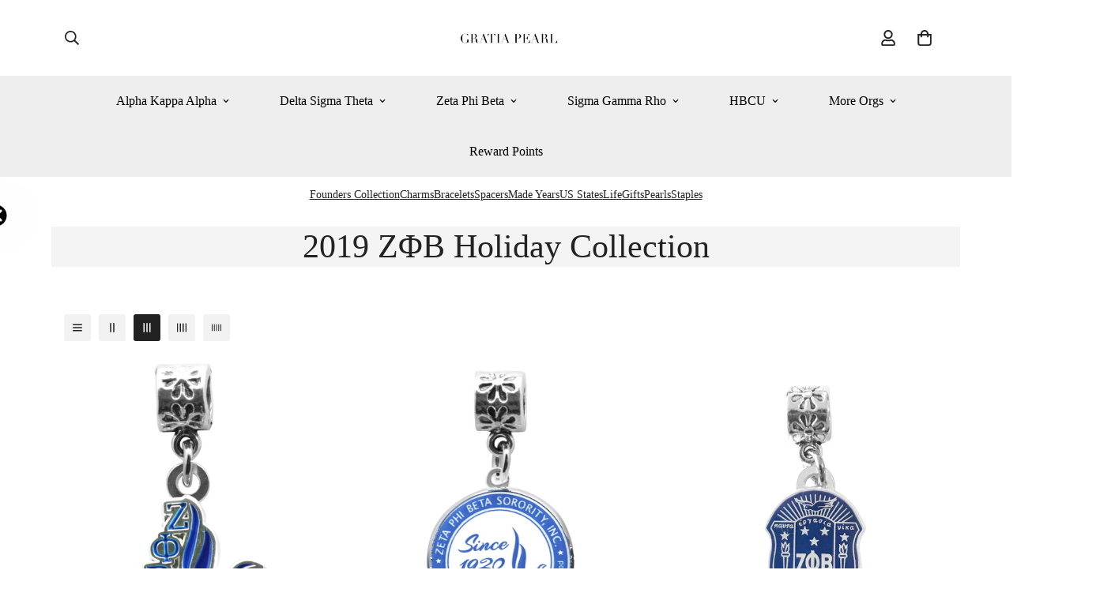

--- FILE ---
content_type: text/html; charset=utf-8
request_url: https://gratiapearl.com/collections/2019-zphib-holiday-collection
body_size: 57234
content:

<!doctype html>
<html
  class="no-js "
  lang="en"
  data-template="collection"
  
>
  <head>
    <meta charset="utf-8">
    <meta http-equiv="X-UA-Compatible" content="IE=edge">
    <meta name="viewport" content="width=device-width, initial-scale=1, maximum-scale=1.0, user-scalable=0">
    <meta name="theme-color" content="">
    <link rel="canonical" href="https://gratiapearl.com/collections/2019-zphib-holiday-collection">

    <!-- Critical Preconnects -->
    <link rel="preconnect" href="//gratiapearl.com">
    <link rel="preconnect" href="//cdn.shopify.com" crossorigin>
    <link rel="preconnect" href="//static.klaviyo.com" crossorigin>

    

    <!-- Defer non-critical DNS-prefetch -->

    <script>
      window.addEventListener('load', function () {
        var hosts = [
          'monorail-edge.shopifysvc.com',
          'static-tracking.klaviyo.com',
          'error-analytics-sessions-production.shopifysvc.com',
          'e.aimerce.ai',
          'app.adbeacon.com',
          'www.googletagmanager.com',
          'www.google.com',
          'pay.shopify.com',
          'googleadservices.com',
          'googleads.g.doubleclick.net',
          'www.google.ca',
          'api.typeform.com',
          'shop.app',
          'ajax.googleapis.com',
        ];
        hosts.forEach(function (host) {
          var l = document.createElement('link');
          l.rel = 'dns-prefetch';
          l.href = '//' + host;
          document.head.appendChild(l);
        });
      });
    </script>


    <script>
      window.Shopify = window.Shopify || {theme: {id: 157048832235, role: 'main' } };
      window._template = {
          directory: "",
          name: "collection",
          suffix: ""
      };
    </script>
    <script
      type="module"
      fetchpriority="high"
      src="https://cdn.intelligems.io/esm/96018fba0eae/bundle.js"
      async
    ></script>


    
      <script>
        (function() {
          var timeoutInSeconds = 3;
          setTimeout(function() {
            var s = document.createElement("script");
            s.type = "text/javascript";
            s.src = "https://code.tidio.co/5mdnlaubi8rwcbrlw8aiytrsoxuzar3e.js";
            s.async = true;
            document.body.append(s);
          }, timeoutInSeconds * 5000);
        })();
      </script>
    
<link rel="shortcut icon" type="image/png" href="//gratiapearl.com/cdn/shop/files/Gratia_Pearl_Inverted_symbol.png?crop=center&height=32&v=1741731813&width=32"><title>2019 ΖΦΒ Holiday Collection &ndash; Gratia Pearl</title><meta name="description" content="Latest ZPHIB charm sets and pearl jewelry"><meta property="og:site_name" content="Gratia Pearl">
<meta property="og:url" content="https://gratiapearl.com/collections/2019-zphib-holiday-collection">
<meta property="og:title" content="2019 ΖΦΒ Holiday Collection">
<meta property="og:type" content="product.group">
<meta property="og:description" content="Latest ZPHIB charm sets and pearl jewelry"><meta property="og:image" content="http://gratiapearl.com/cdn/shop/collections/2019-zfb-holiday-collection-452387.jpg?v=1730598935">
<meta property="og:image:secure_url" content="https://gratiapearl.com/cdn/shop/collections/2019-zfb-holiday-collection-452387.jpg?v=1730598935">
<meta property="og:image:width" content="1475">
<meta property="og:image:height" content="1396"><meta name="twitter:card" content="summary_large_image">
<meta name="twitter:title" content="2019 ΖΦΒ Holiday Collection">
<meta name="twitter:description" content="Latest ZPHIB charm sets and pearl jewelry">

<style>
  :root {  --font-stack-header: "New York", Iowan Old Style, Apple Garamond, Baskerville, Times New Roman, Droid Serif, Times, Source Serif Pro, serif, Apple Color Emoji, Segoe UI Emoji, Segoe UI Symbol;  --font-style-header: normal;  --font-weight-header: 400;  --font-weight-header--bolder: 700;  --font-weight-header--lighter: 400;}:root {  --font-weight-body--bold: 700;  --font-weight-body--bolder: 700;  --font-stack-body: "New York", Iowan Old Style, Apple Garamond, Baskerville, Times New Roman, Droid Serif, Times, Source Serif Pro, serif, Apple Color Emoji, Segoe UI Emoji, Segoe UI Symbol;  --font-style-body: normal;  --font-weight-body: 400;}
</style>
<style>
  html {
    font-size: calc(var(--font-base-size, 16) * 1px);
    -webkit-font-smoothing: antialiased;
    height: 100%;
    scroll-behavior: smooth;
  }
  body {
    margin: 0;
    font-family: var(--font-stack-body);
    font-weight: var(--font-weight-body);
    font-style: var(--font-style-body);
    color: rgb(var(--color-foreground));
    font-size: calc(var(--font-base-size, 16) * 1px);
    line-height: calc(var(--base-line-height) * 1px);
    background-color: rgb(var(--color-background));
    position: relative;
    min-height: 100%;
  }

  body,
  html {
    overflow-x: clip;
  }

  html.prevent-scroll,
  html.prevent-scroll body {
    height: auto;
    overflow: hidden !important;
  }

  html.prevent-scroll {
    padding-right: var(--m-scrollbar-width);
  }

  h1,
  h2,
  h3,
  h4,
  h5,
  h6 {
    font-family: var(--font-stack-header);
    font-weight: var(--font-weight-header);
    font-style: var(--font-style-header);
    color: rgb(var(--color-heading));
    line-height: normal;
    letter-spacing: var(--heading-letter-spacing);
  }
  h1,
  .h1 {
    font-size: calc(((var(--font-h1-mobile)) / (var(--font-base-size))) * 1rem);
    line-height: 1.278;
  }

  h2,
  .h2 {
    font-size: calc(((var(--font-h2-mobile)) / (var(--font-base-size))) * 1rem);
    line-height: 1.267;
  }

  h3,
  .h3 {
    font-size: calc(((var(--font-h3-mobile)) / (var(--font-base-size))) * 1rem);
    line-height: 1.36;
  }

  h4,
  .h4 {
    font-size: calc(((var(--font-h4-mobile)) / (var(--font-base-size))) * 1rem);
    line-height: 1.4;
  }

  h5,
  .h5 {
    font-size: calc(((var(--font-h5-mobile)) / (var(--font-base-size))) * 1rem);
    line-height: 1.5;
  }

  h6,
  .h6 {
    font-size: calc(((var(--font-h6-mobile)) / (var(--font-base-size))) * 1rem);
    line-height: 1.5;
  }

  @media only screen and (min-width: 768px) {
    .h1,
    h1 {
      font-size: calc(((var(--font-h1-tablet)) / (var(--font-base-size))) * 1rem);
      line-height: 1.238;
    }
    .h2,
    h2 {
      font-size: calc(((var(--font-h2-tablet)) / (var(--font-base-size))) * 1rem);
      line-height: 1.235;
    }
    h3,
    .h3 {
      font-size: calc(((var(--font-h3-tablet)) / (var(--font-base-size))) * 1rem);
      line-height: 1.36;
    }
    h4,
    .h4 {
      font-size: calc(((var(--font-h4-tablet)) / (var(--font-base-size))) * 1rem);
      line-height: 1.4;
    }
  }

  @media only screen and (min-width: 1280px) {
    .h1,
    h1 {
      font-size: calc(((var(--font-h1-desktop)) / (var(--font-base-size))) * 1rem);
      line-height: 1.167;
    }
    .h2,
    h2 {
      font-size: calc(((var(--font-h2-desktop)) / (var(--font-base-size))) * 1rem);
      line-height: 1.238;
    }
    h3,
    .h3 {
      font-size: calc(((var(--font-h3-desktop)) / (var(--font-base-size))) * 1rem);
      line-height: 1.278;
    }
    h4,
    .h4 {
      font-size: calc(((var(--font-h4-desktop)) / (var(--font-base-size))) * 1rem);
      line-height: 1.333;
    }
    h5,
    .h5 {
      font-size: calc(((var(--font-h5-desktop)) / (var(--font-base-size))) * 1rem);
    }
    h6,
    .h6 {
      font-size: calc(((var(--font-h6-desktop)) / (var(--font-base-size))) * 1rem);
    }
  }
  [style*='--aspect-ratio'] {
    position: relative;
    overflow: hidden;
  }
  [style*='--aspect-ratio']:before {
    display: block;
    width: 100%;
    content: '';
    height: 0px;
  }
  [style*='--aspect-ratio'] > *:first-child {
    top: 0;
    left: 0;
    right: 0;
    position: absolute !important;
    object-fit: cover;
    width: 100%;
    height: 100%;
  }
  [style*='--aspect-ratio']:before {
    padding-top: calc(100% / (0.0001 + var(--aspect-ratio, 16/9)));
  }
  @media (max-width: 767px) {
    [style*='--aspect-ratio']:before {
      padding-top: calc(100% / (0.0001 + var(--aspect-ratio-mobile, var(--aspect-ratio, 16/9))));
    }
  }
  .swiper-wrapper {
    display: flex;
  }
  .swiper-container:not(.swiper-container-initialized) .swiper-slide {
    width: calc(100% / var(--items, 1));
    flex: 0 0 auto;
  }
  @media (max-width: 1023px) {
    .swiper-container:not(.swiper-container-initialized) .swiper-slide {
      min-width: 40vw;
      flex: 0 0 auto;
    }
  }
  @media (max-width: 767px) {
    .swiper-container:not(.swiper-container-initialized) .swiper-slide {
      min-width: 66vw;
      flex: 0 0 auto;
    }
  }
</style>
<link href="//gratiapearl.com/cdn/shop/t/122/assets/main.css?v=119332921938044128041763127453" rel="stylesheet" type="text/css" media="all" />
<style data-shopify>
:root,.m-color-default {
      --color-background: 255,255,255;
      --color-background-secondary: 245,245,245;
  		
  	  --gradient-background: #ffffff;
  		
  		--color-foreground: 34,34,34;
  		--color-foreground-secondary: 102,102,102;
      --color-heading: 34,34,34;
  		--color-button: 0,0,0;
  		--color-button-text: 255,255,255;
  		--color-outline-button: 0,0,0;
      --color-button-hover: 34, 34, 34;
      --color-button-text-hover: 255, 255, 255;
  		--color-border: 238,238,238;
  		--color-price-sale: 232,78,78;
  		--color-price-regular: 0,0,0;
  		--color-form-field: 255,255,255;
  		--color-form-field-text: 0,0,0;
  		--color-tooltip: 34,34,34;
  		--color-tooltip-text: 255,255,255;
  	}
  
.m-color-dark {
      --color-background: 0,0,0;
      --color-background-secondary: 245,245,245;
  		
  	  --gradient-background: #000000;
  		
  		--color-foreground: 255,255,255;
  		--color-foreground-secondary: 255,255,255;
      --color-heading: 255,255,255;
  		--color-button: 255,255,255;
  		--color-button-text: 34,34,34;
  		--color-outline-button: 255,255,255;
      --color-button-hover: 255, 255, 255;
      --color-button-text-hover: 34, 34, 34;
  		--color-border: 75,75,75;
  		--color-price-sale: 232,78,78;
  		--color-price-regular: 255,255,255;
  		--color-form-field: 255,255,255;
  		--color-form-field-text: 34,34,34;
  		--color-tooltip: 255,255,255;
  		--color-tooltip-text: 34,34,34;
  	}
  
.m-color-footer {
      --color-background: 238,238,238;
      --color-background-secondary: 238,238,238;
  		
  	  --gradient-background: #eeeeee;
  		
  		--color-foreground: 0,0,0;
  		--color-foreground-secondary: 102,102,102;
      --color-heading: 34,34,34;
  		--color-button: 34,34,34;
  		--color-button-text: 255,255,255;
  		--color-outline-button: 34,34,34;
      --color-button-hover: 34, 34, 34;
      --color-button-text-hover: 255, 255, 255;
  		--color-border: 222,222,222;
  		--color-price-sale: 232,78,78;
  		--color-price-regular: 0,0,0;
  		--color-form-field: 255,255,255;
  		--color-form-field-text: 0,0,0;
  		--color-tooltip: 34,34,34;
  		--color-tooltip-text: 255,255,255;
  	}
  
.m-color-badge-hot {
      --color-background: 154,132,200;
      --color-background-secondary: 245,245,245;
  		
  	  --gradient-background: #9a84c8;
  		
  		--color-foreground: 255,255,255;
  		--color-foreground-secondary: 255,255,255;
      --color-heading: 255,255,255;
  		--color-button: 255,255,255;
  		--color-button-text: 34,34,34;
  		--color-outline-button: 255,255,255;
      --color-button-hover: 255, 255, 255;
      --color-button-text-hover: 34, 34, 34;
  		--color-border: 222,222,222;
  		--color-price-sale: 255,255,255;
  		--color-price-regular: 255,255,255;
  		--color-form-field: 255,255,255;
  		--color-form-field-text: 0,0,0;
  		--color-tooltip: 255,255,255;
  		--color-tooltip-text: 34,34,34;
  	}
  
.m-color-badge-new {
      --color-background: 73,165,148;
      --color-background-secondary: 245,245,245;
  		
  	  --gradient-background: #49a594;
  		
  		--color-foreground: 255,255,255;
  		--color-foreground-secondary: 255,255,255;
      --color-heading: 255,255,255;
  		--color-button: 255,255,255;
  		--color-button-text: 34,34,34;
  		--color-outline-button: 255,255,255;
      --color-button-hover: 255, 255, 255;
      --color-button-text-hover: 34, 34, 34;
  		--color-border: 222,222,222;
  		--color-price-sale: 255,255,255;
  		--color-price-regular: 255,255,255;
  		--color-form-field: 255,255,255;
  		--color-form-field-text: 0,0,0;
  		--color-tooltip: 255,255,255;
  		--color-tooltip-text: 34,34,34;
  	}
  
.m-color-badge-sale {
      --color-background: 218,63,63;
      --color-background-secondary: 245,245,245;
  		
  	  --gradient-background: #da3f3f;
  		
  		--color-foreground: 255,255,255;
  		--color-foreground-secondary: 255,255,255;
      --color-heading: 255,255,255;
  		--color-button: 255,255,255;
  		--color-button-text: 34,34,34;
  		--color-outline-button: 255,255,255;
      --color-button-hover: 255, 255, 255;
      --color-button-text-hover: 34, 34, 34;
  		--color-border: 222,222,222;
  		--color-price-sale: 255,255,255;
  		--color-price-regular: 255,255,255;
  		--color-form-field: 255,255,255;
  		--color-form-field-text: 0,0,0;
  		--color-tooltip: 255,255,255;
  		--color-tooltip-text: 34,34,34;
  	}
  
.m-color-scheme-cee058e4-58e3-46aa-9af9-219dadc79066 {
      --color-background: 244,244,244;
      --color-background-secondary: 245,245,245;
  		
  	  --gradient-background: #f4f4f4;
  		
  		--color-foreground: 34,34,34;
  		--color-foreground-secondary: 102,102,102;
      --color-heading: 34,34,34;
  		--color-button: 0,0,0;
  		--color-button-text: 255,255,255;
  		--color-outline-button: 0,0,0;
      --color-button-hover: 34, 34, 34;
      --color-button-text-hover: 255, 255, 255;
  		--color-border: 238,238,238;
  		--color-price-sale: 232,78,78;
  		--color-price-regular: 0,0,0;
  		--color-form-field: 242,242,242;
  		--color-form-field-text: 0,0,0;
  		--color-tooltip: 34,34,34;
  		--color-tooltip-text: 255,255,255;
  	}
  
.m-color-scheme-09e5b5b4-774c-4b6c-8025-416ced49cc74 {
      --color-background: 223,248,239;
      --color-background-secondary: 245,245,245;
  		
  	  --gradient-background: #dff8ef;
  		
  		--color-foreground: 34,34,34;
  		--color-foreground-secondary: 102,102,102;
      --color-heading: 34,34,34;
  		--color-button: 0,0,0;
  		--color-button-text: 255,255,255;
  		--color-outline-button: 0,0,0;
      --color-button-hover: 34, 34, 34;
      --color-button-text-hover: 255, 255, 255;
  		--color-border: 238,238,238;
  		--color-price-sale: 232,78,78;
  		--color-price-regular: 0,0,0;
  		--color-form-field: 255,255,255;
  		--color-form-field-text: 0,0,0;
  		--color-tooltip: 34,34,34;
  		--color-tooltip-text: 255,255,255;
  	}
  
.m-color-scheme-2970b35a-9f03-4948-b557-6ead3a8fcdd2 {
      --color-background: 255,255,255;
      --color-background-secondary: 245,245,245;
  		
  	  --gradient-background: #ffffff;
  		
  		--color-foreground: 122,122,122;
  		--color-foreground-secondary: 102,102,102;
      --color-heading: 75,75,75;
  		--color-button: 0,0,0;
  		--color-button-text: 255,255,255;
  		--color-outline-button: 0,0,0;
      --color-button-hover: 34, 34, 34;
      --color-button-text-hover: 255, 255, 255;
  		--color-border: 238,238,238;
  		--color-price-sale: 232,78,78;
  		--color-price-regular: 0,0,0;
  		--color-form-field: 255,255,255;
  		--color-form-field-text: 0,0,0;
  		--color-tooltip: 34,34,34;
  		--color-tooltip-text: 255,255,255;
  	}
  
  .m-color-default, .m-color-dark, .m-color-footer, .m-color-badge-hot, .m-color-badge-new, .m-color-badge-sale, .m-color-scheme-cee058e4-58e3-46aa-9af9-219dadc79066, .m-color-scheme-09e5b5b4-774c-4b6c-8025-416ced49cc74, .m-color-scheme-2970b35a-9f03-4948-b557-6ead3a8fcdd2 {
  	color: rgb(var(--color-foreground));
  	background-color: rgb(var(--color-background));
  }:root {     /* ANIMATIONS */  	--m-duration-short: .1s;     --m-duration-default: .25s;     --m-duration-long: .5s;     --m-duration-image: .65s;     --m-duration-animate: 1s;     --m-animation-duration: 100ms;     --m-animation-fade-in-up: m-fade-in-up var(--m-animation-duration) cubic-bezier(0, 0, 0.3, 1) forwards;     --m-animation-fade-in-left: m-fade-in-left var(--m-animation-duration) cubic-bezier(0, 0, 0.3, 1) forwards;     --m-animation-fade-in-right: m-fade-in-right var(--m-animation-duration) cubic-bezier(0, 0, 0.3, 1) forwards;     --m-animation-fade-in-left-rtl: m-fade-in-left-rtl var(--m-animation-duration) cubic-bezier(0, 0, 0.3, 1) forwards;     --m-animation-fade-in-right-rtl: m-fade-in-right-rtl var(--m-animation-duration) cubic-bezier(0, 0, 0.3, 1) forwards;     --m-animation-fade-in: m-fade-in calc(var(--m-animation-duration) * 2) cubic-bezier(0, 0, 0.3, 1);     --m-animation-zoom-fade: m-zoom-fade var(--m-animation-duration) ease forwards;  	/* BODY */  	--base-line-height: 28;   /* INPUTS */   --inputs-border-width: 1px;  	--inputs-radius: 5px;  	/* BUTTON */  	--btn-letter-spacing: 0px;  	--btn-border-radius: 5px;  	--btn-border-width: 1px;  	--btn-line-height: 23px;  	  	/* COUNT BUBBLE */  	--color-cart-wishlist-count: #ffffff;  	--bg-cart-wishlist-count: #da3f3f;  	/* OVERLAY */  	--color-image-overlay: #000000;  	--opacity-image-overlay: 0.2;  	/* Notification */  	--color-success: 58,135,53;  	--color-warning: 210,134,26;    --color-error: 218, 63, 63;    --color-error-bg: #fbeaea;    --color-warning-bg: #faecd7;    --color-success-bg: #d1eccf;  	/* CUSTOM COLOR */  	--text-black: 0,0,0;  	--text-white: 255,255,255;  	--bg-black: 0,0,0;  	--bg-white: 255,255,255;  	--rounded-full: 9999px;  	--bg-card-placeholder: rgba(243,243,243,1);  	--arrow-select-box: url(//gratiapearl.com/cdn/shop/t/122/assets/ar-down.svg?v=92728264558441377851763127453);  	/* FONT SIZES */  	--font-base-size: 16;  	--font-btn-size: 16px;  	--font-btn-weight: 500;  	--font-h1-desktop: 60;  	--font-h1-tablet: 42;  	--font-h1-mobile: 36;  	--font-h2-desktop: 42;  	--font-h2-tablet: 33;  	--font-h2-mobile: 29;  	--font-h3-desktop: 36;  	--font-h3-tablet: 28;  	--font-h3-mobile: 25;  	--font-h4-desktop: 24;  	--font-h4-tablet: 19;  	--font-h4-mobile: 19;  	--font-h5-desktop: 18;  	--font-h5-mobile: 16;  	--font-h6-desktop: 16;  	--font-h6-mobile: 16;  	--heading-letter-spacing: 0px;   --arrow-down-url: url(//gratiapearl.com/cdn/shop/t/122/assets/arrow-down.svg?v=157552497485556416461763127453);   --arrow-down-white-url: url(//gratiapearl.com/cdn/shop/t/122/assets/arrow-down-white.svg?v=70535736727834135531763127453);   --product-title-line-clamp: 1;  	--spacing-sections-desktop: 0px;   --spacing-sections-laptop: 0px;   --spacing-sections-tablet: 0px;   --spacing-sections-mobile: 0px;  	/* LAYOUT */  	--container-width: 1100px;   --fluid-container-width: 1420px;   --fluid-container-offset: 65px;   /* CORNER RADIUS */   --blocks-radius: 0px;   --medium-blocks-radius: 0px;   --pcard-radius: 0px;  }
</style><link rel="stylesheet" href="//gratiapearl.com/cdn/shop/t/122/assets/cart.css?v=93698172234576396381763127453" media="print" onload="this.media='all'">
<noscript><link href="//gratiapearl.com/cdn/shop/t/122/assets/cart.css?v=93698172234576396381763127453" rel="stylesheet" type="text/css" media="all" /></noscript>


<link href="//gratiapearl.com/cdn/shop/t/122/assets/vendor.css?v=78734522753772538311763127453" rel="stylesheet" type="text/css" media="all" /><link rel="stylesheet" href="//gratiapearl.com/cdn/shop/t/122/assets/custom-style.css?v=8573973311907268461763127453" media="print" onload="this.media='all'">
<link rel="stylesheet" href="//gratiapearl.com/cdn/shop/t/122/assets/custom.css?v=81022853967288142201763754090" media="print" onload="this.media='all'">
<noscript><link href="//gratiapearl.com/cdn/shop/t/122/assets/custom-style.css?v=8573973311907268461763127453" rel="stylesheet" type="text/css" media="all" /></noscript>
<noscript><link href="//gratiapearl.com/cdn/shop/t/122/assets/custom.css?v=81022853967288142201763754090" rel="stylesheet" type="text/css" media="all" /></noscript><style data-shopify>.m-topbar a[href*="pinterest"],.m-topbar a[href*="twitter"], .m-topbar a[href*="snapchat"], .m-topbar a[href*="youtube"],.m-topbar a[href*="tiktok"]  {	display: none;}body .m-product-card__tag-name {  font-size: 12px;  font-weight: 500;  text-transform: capitalize;  padding: 4px 10px;  border-radius: 40px;}.m-icon-box--small {  border-top: 1px solid rgb(var(--color-border));}.m-icon-box--small .m-icon-box__heading {  line-height: 26px;  font-size: 18px;  margin-bottom: 6px;}body .m-footer--block .social-media-links {  gap: 12px;  margin: 0;  padding: 5px 0;}body .m-footer--block .social-media-links a {  color: #222;  width: 48px;  height: 48px;  padding: 0;  display: inline-flex;  align-items: center;  justify-content: center;  border-radius: 50%;  background-color: #E9E9E9;  transition: all .3s;}body .m-footer--block .social-media-links a:hover {  background-color: #222;  color: #fff;  box-shadow: 0 0 0 0.2rem #222;}
</style>


<script src="//gratiapearl.com/cdn/shop/t/122/assets/product-list.js?v=133975944838759569291763127453" defer="defer"></script>

    <script src="//gratiapearl.com/cdn/shop/t/122/assets/vendor-theme-global-min.js?v=7133265373482097611763127453" defer="defer"></script><!-- BEFORE CONTENT FOR HEADER -->
    <script>window.performance && window.performance.mark && window.performance.mark('shopify.content_for_header.start');</script><meta id="shopify-digital-wallet" name="shopify-digital-wallet" content="/19063453/digital_wallets/dialog">
<meta name="shopify-checkout-api-token" content="d2460ca8dbfbf2b5c8143ae594e1e729">
<meta id="in-context-paypal-metadata" data-shop-id="19063453" data-venmo-supported="false" data-environment="production" data-locale="en_US" data-paypal-v4="true" data-currency="USD">
<link rel="alternate" type="application/atom+xml" title="Feed" href="/collections/2019-zphib-holiday-collection.atom" />
<link rel="next" href="/collections/2019-zphib-holiday-collection?page=2">
<link rel="alternate" type="application/json+oembed" href="https://gratiapearl.com/collections/2019-zphib-holiday-collection.oembed">
<script async="async" src="/checkouts/internal/preloads.js?locale=en-US"></script>
<link rel="preconnect" href="https://shop.app" crossorigin="anonymous">
<script async="async" src="https://shop.app/checkouts/internal/preloads.js?locale=en-US&shop_id=19063453" crossorigin="anonymous"></script>
<script id="apple-pay-shop-capabilities" type="application/json">{"shopId":19063453,"countryCode":"US","currencyCode":"USD","merchantCapabilities":["supports3DS"],"merchantId":"gid:\/\/shopify\/Shop\/19063453","merchantName":"Gratia Pearl","requiredBillingContactFields":["postalAddress","email","phone"],"requiredShippingContactFields":["postalAddress","email","phone"],"shippingType":"shipping","supportedNetworks":["visa","masterCard","amex","discover","elo","jcb"],"total":{"type":"pending","label":"Gratia Pearl","amount":"1.00"},"shopifyPaymentsEnabled":true,"supportsSubscriptions":true}</script>
<script id="shopify-features" type="application/json">{"accessToken":"d2460ca8dbfbf2b5c8143ae594e1e729","betas":["rich-media-storefront-analytics"],"domain":"gratiapearl.com","predictiveSearch":true,"shopId":19063453,"locale":"en"}</script>
<script>var Shopify = Shopify || {};
Shopify.shop = "gratia-pearl.myshopify.com";
Shopify.locale = "en";
Shopify.currency = {"active":"USD","rate":"1.0"};
Shopify.country = "US";
Shopify.theme = {"name":"New PDP Updates - Conversion Dude","id":157048832235,"schema_name":"Minimog - OS 2.0","schema_version":"5.5.0","theme_store_id":null,"role":"main"};
Shopify.theme.handle = "null";
Shopify.theme.style = {"id":null,"handle":null};
Shopify.cdnHost = "gratiapearl.com/cdn";
Shopify.routes = Shopify.routes || {};
Shopify.routes.root = "/";</script>
<script type="module">!function(o){(o.Shopify=o.Shopify||{}).modules=!0}(window);</script>
<script>!function(o){function n(){var o=[];function n(){o.push(Array.prototype.slice.apply(arguments))}return n.q=o,n}var t=o.Shopify=o.Shopify||{};t.loadFeatures=n(),t.autoloadFeatures=n()}(window);</script>
<script>
  window.ShopifyPay = window.ShopifyPay || {};
  window.ShopifyPay.apiHost = "shop.app\/pay";
  window.ShopifyPay.redirectState = null;
</script>
<script id="shop-js-analytics" type="application/json">{"pageType":"collection"}</script>
<script defer="defer" async type="module" src="//gratiapearl.com/cdn/shopifycloud/shop-js/modules/v2/client.init-shop-cart-sync_WVOgQShq.en.esm.js"></script>
<script defer="defer" async type="module" src="//gratiapearl.com/cdn/shopifycloud/shop-js/modules/v2/chunk.common_C_13GLB1.esm.js"></script>
<script defer="defer" async type="module" src="//gratiapearl.com/cdn/shopifycloud/shop-js/modules/v2/chunk.modal_CLfMGd0m.esm.js"></script>
<script type="module">
  await import("//gratiapearl.com/cdn/shopifycloud/shop-js/modules/v2/client.init-shop-cart-sync_WVOgQShq.en.esm.js");
await import("//gratiapearl.com/cdn/shopifycloud/shop-js/modules/v2/chunk.common_C_13GLB1.esm.js");
await import("//gratiapearl.com/cdn/shopifycloud/shop-js/modules/v2/chunk.modal_CLfMGd0m.esm.js");

  window.Shopify.SignInWithShop?.initShopCartSync?.({"fedCMEnabled":true,"windoidEnabled":true});

</script>
<script>
  window.Shopify = window.Shopify || {};
  if (!window.Shopify.featureAssets) window.Shopify.featureAssets = {};
  window.Shopify.featureAssets['shop-js'] = {"shop-cart-sync":["modules/v2/client.shop-cart-sync_DuR37GeY.en.esm.js","modules/v2/chunk.common_C_13GLB1.esm.js","modules/v2/chunk.modal_CLfMGd0m.esm.js"],"init-fed-cm":["modules/v2/client.init-fed-cm_BucUoe6W.en.esm.js","modules/v2/chunk.common_C_13GLB1.esm.js","modules/v2/chunk.modal_CLfMGd0m.esm.js"],"shop-toast-manager":["modules/v2/client.shop-toast-manager_B0JfrpKj.en.esm.js","modules/v2/chunk.common_C_13GLB1.esm.js","modules/v2/chunk.modal_CLfMGd0m.esm.js"],"init-shop-cart-sync":["modules/v2/client.init-shop-cart-sync_WVOgQShq.en.esm.js","modules/v2/chunk.common_C_13GLB1.esm.js","modules/v2/chunk.modal_CLfMGd0m.esm.js"],"shop-button":["modules/v2/client.shop-button_B_U3bv27.en.esm.js","modules/v2/chunk.common_C_13GLB1.esm.js","modules/v2/chunk.modal_CLfMGd0m.esm.js"],"init-windoid":["modules/v2/client.init-windoid_DuP9q_di.en.esm.js","modules/v2/chunk.common_C_13GLB1.esm.js","modules/v2/chunk.modal_CLfMGd0m.esm.js"],"shop-cash-offers":["modules/v2/client.shop-cash-offers_BmULhtno.en.esm.js","modules/v2/chunk.common_C_13GLB1.esm.js","modules/v2/chunk.modal_CLfMGd0m.esm.js"],"pay-button":["modules/v2/client.pay-button_CrPSEbOK.en.esm.js","modules/v2/chunk.common_C_13GLB1.esm.js","modules/v2/chunk.modal_CLfMGd0m.esm.js"],"init-customer-accounts":["modules/v2/client.init-customer-accounts_jNk9cPYQ.en.esm.js","modules/v2/client.shop-login-button_DJ5ldayH.en.esm.js","modules/v2/chunk.common_C_13GLB1.esm.js","modules/v2/chunk.modal_CLfMGd0m.esm.js"],"avatar":["modules/v2/client.avatar_BTnouDA3.en.esm.js"],"checkout-modal":["modules/v2/client.checkout-modal_pBPyh9w8.en.esm.js","modules/v2/chunk.common_C_13GLB1.esm.js","modules/v2/chunk.modal_CLfMGd0m.esm.js"],"init-shop-for-new-customer-accounts":["modules/v2/client.init-shop-for-new-customer-accounts_BUoCy7a5.en.esm.js","modules/v2/client.shop-login-button_DJ5ldayH.en.esm.js","modules/v2/chunk.common_C_13GLB1.esm.js","modules/v2/chunk.modal_CLfMGd0m.esm.js"],"init-customer-accounts-sign-up":["modules/v2/client.init-customer-accounts-sign-up_CnczCz9H.en.esm.js","modules/v2/client.shop-login-button_DJ5ldayH.en.esm.js","modules/v2/chunk.common_C_13GLB1.esm.js","modules/v2/chunk.modal_CLfMGd0m.esm.js"],"init-shop-email-lookup-coordinator":["modules/v2/client.init-shop-email-lookup-coordinator_CzjY5t9o.en.esm.js","modules/v2/chunk.common_C_13GLB1.esm.js","modules/v2/chunk.modal_CLfMGd0m.esm.js"],"shop-follow-button":["modules/v2/client.shop-follow-button_CsYC63q7.en.esm.js","modules/v2/chunk.common_C_13GLB1.esm.js","modules/v2/chunk.modal_CLfMGd0m.esm.js"],"shop-login-button":["modules/v2/client.shop-login-button_DJ5ldayH.en.esm.js","modules/v2/chunk.common_C_13GLB1.esm.js","modules/v2/chunk.modal_CLfMGd0m.esm.js"],"shop-login":["modules/v2/client.shop-login_B9ccPdmx.en.esm.js","modules/v2/chunk.common_C_13GLB1.esm.js","modules/v2/chunk.modal_CLfMGd0m.esm.js"],"lead-capture":["modules/v2/client.lead-capture_D0K_KgYb.en.esm.js","modules/v2/chunk.common_C_13GLB1.esm.js","modules/v2/chunk.modal_CLfMGd0m.esm.js"],"payment-terms":["modules/v2/client.payment-terms_BWmiNN46.en.esm.js","modules/v2/chunk.common_C_13GLB1.esm.js","modules/v2/chunk.modal_CLfMGd0m.esm.js"]};
</script>
<script>(function() {
  var isLoaded = false;
  function asyncLoad() {
    if (isLoaded) return;
    isLoaded = true;
    var urls = ["https:\/\/cdn-stamped-io.azureedge.net\/files\/shopify.v2.min.js?shop=gratia-pearl.myshopify.com","https:\/\/js.smile.io\/v1\/smile-shopify.js?shop=gratia-pearl.myshopify.com","https:\/\/load.fomo.com\/api\/v1\/qvscDmlxgmyYjRxzJvl0fw\/load.js?shop=gratia-pearl.myshopify.com","https:\/\/searchanise-ef84.kxcdn.com\/widgets\/shopify\/init.js?a=2y5x1W3k6E\u0026shop=gratia-pearl.myshopify.com"];
    for (var i = 0; i < urls.length; i++) {
      var s = document.createElement('script');
      s.type = 'text/javascript';
      s.async = true;
      s.src = urls[i];
      var x = document.getElementsByTagName('script')[0];
      x.parentNode.insertBefore(s, x);
    }
  };
  if(window.attachEvent) {
    window.attachEvent('onload', asyncLoad);
  } else {
    window.addEventListener('load', asyncLoad, false);
  }
})();</script>
<script id="__st">var __st={"a":19063453,"offset":-21600,"reqid":"23155d94-c206-490b-acb2-f43b449d3827-1769693727","pageurl":"gratiapearl.com\/collections\/2019-zphib-holiday-collection","u":"c6cc180bb018","p":"collection","rtyp":"collection","rid":17994022942};</script>
<script>window.ShopifyPaypalV4VisibilityTracking = true;</script>
<script id="captcha-bootstrap">!function(){'use strict';const t='contact',e='account',n='new_comment',o=[[t,t],['blogs',n],['comments',n],[t,'customer']],c=[[e,'customer_login'],[e,'guest_login'],[e,'recover_customer_password'],[e,'create_customer']],r=t=>t.map((([t,e])=>`form[action*='/${t}']:not([data-nocaptcha='true']) input[name='form_type'][value='${e}']`)).join(','),a=t=>()=>t?[...document.querySelectorAll(t)].map((t=>t.form)):[];function s(){const t=[...o],e=r(t);return a(e)}const i='password',u='form_key',d=['recaptcha-v3-token','g-recaptcha-response','h-captcha-response',i],f=()=>{try{return window.sessionStorage}catch{return}},m='__shopify_v',_=t=>t.elements[u];function p(t,e,n=!1){try{const o=window.sessionStorage,c=JSON.parse(o.getItem(e)),{data:r}=function(t){const{data:e,action:n}=t;return t[m]||n?{data:e,action:n}:{data:t,action:n}}(c);for(const[e,n]of Object.entries(r))t.elements[e]&&(t.elements[e].value=n);n&&o.removeItem(e)}catch(o){console.error('form repopulation failed',{error:o})}}const l='form_type',E='cptcha';function T(t){t.dataset[E]=!0}const w=window,h=w.document,L='Shopify',v='ce_forms',y='captcha';let A=!1;((t,e)=>{const n=(g='f06e6c50-85a8-45c8-87d0-21a2b65856fe',I='https://cdn.shopify.com/shopifycloud/storefront-forms-hcaptcha/ce_storefront_forms_captcha_hcaptcha.v1.5.2.iife.js',D={infoText:'Protected by hCaptcha',privacyText:'Privacy',termsText:'Terms'},(t,e,n)=>{const o=w[L][v],c=o.bindForm;if(c)return c(t,g,e,D).then(n);var r;o.q.push([[t,g,e,D],n]),r=I,A||(h.body.append(Object.assign(h.createElement('script'),{id:'captcha-provider',async:!0,src:r})),A=!0)});var g,I,D;w[L]=w[L]||{},w[L][v]=w[L][v]||{},w[L][v].q=[],w[L][y]=w[L][y]||{},w[L][y].protect=function(t,e){n(t,void 0,e),T(t)},Object.freeze(w[L][y]),function(t,e,n,w,h,L){const[v,y,A,g]=function(t,e,n){const i=e?o:[],u=t?c:[],d=[...i,...u],f=r(d),m=r(i),_=r(d.filter((([t,e])=>n.includes(e))));return[a(f),a(m),a(_),s()]}(w,h,L),I=t=>{const e=t.target;return e instanceof HTMLFormElement?e:e&&e.form},D=t=>v().includes(t);t.addEventListener('submit',(t=>{const e=I(t);if(!e)return;const n=D(e)&&!e.dataset.hcaptchaBound&&!e.dataset.recaptchaBound,o=_(e),c=g().includes(e)&&(!o||!o.value);(n||c)&&t.preventDefault(),c&&!n&&(function(t){try{if(!f())return;!function(t){const e=f();if(!e)return;const n=_(t);if(!n)return;const o=n.value;o&&e.removeItem(o)}(t);const e=Array.from(Array(32),(()=>Math.random().toString(36)[2])).join('');!function(t,e){_(t)||t.append(Object.assign(document.createElement('input'),{type:'hidden',name:u})),t.elements[u].value=e}(t,e),function(t,e){const n=f();if(!n)return;const o=[...t.querySelectorAll(`input[type='${i}']`)].map((({name:t})=>t)),c=[...d,...o],r={};for(const[a,s]of new FormData(t).entries())c.includes(a)||(r[a]=s);n.setItem(e,JSON.stringify({[m]:1,action:t.action,data:r}))}(t,e)}catch(e){console.error('failed to persist form',e)}}(e),e.submit())}));const S=(t,e)=>{t&&!t.dataset[E]&&(n(t,e.some((e=>e===t))),T(t))};for(const o of['focusin','change'])t.addEventListener(o,(t=>{const e=I(t);D(e)&&S(e,y())}));const B=e.get('form_key'),M=e.get(l),P=B&&M;t.addEventListener('DOMContentLoaded',(()=>{const t=y();if(P)for(const e of t)e.elements[l].value===M&&p(e,B);[...new Set([...A(),...v().filter((t=>'true'===t.dataset.shopifyCaptcha))])].forEach((e=>S(e,t)))}))}(h,new URLSearchParams(w.location.search),n,t,e,['guest_login'])})(!0,!0)}();</script>
<script integrity="sha256-4kQ18oKyAcykRKYeNunJcIwy7WH5gtpwJnB7kiuLZ1E=" data-source-attribution="shopify.loadfeatures" defer="defer" src="//gratiapearl.com/cdn/shopifycloud/storefront/assets/storefront/load_feature-a0a9edcb.js" crossorigin="anonymous"></script>
<script crossorigin="anonymous" defer="defer" src="//gratiapearl.com/cdn/shopifycloud/storefront/assets/shopify_pay/storefront-65b4c6d7.js?v=20250812"></script>
<script data-source-attribution="shopify.dynamic_checkout.dynamic.init">var Shopify=Shopify||{};Shopify.PaymentButton=Shopify.PaymentButton||{isStorefrontPortableWallets:!0,init:function(){window.Shopify.PaymentButton.init=function(){};var t=document.createElement("script");t.src="https://gratiapearl.com/cdn/shopifycloud/portable-wallets/latest/portable-wallets.en.js",t.type="module",document.head.appendChild(t)}};
</script>
<script data-source-attribution="shopify.dynamic_checkout.buyer_consent">
  function portableWalletsHideBuyerConsent(e){var t=document.getElementById("shopify-buyer-consent"),n=document.getElementById("shopify-subscription-policy-button");t&&n&&(t.classList.add("hidden"),t.setAttribute("aria-hidden","true"),n.removeEventListener("click",e))}function portableWalletsShowBuyerConsent(e){var t=document.getElementById("shopify-buyer-consent"),n=document.getElementById("shopify-subscription-policy-button");t&&n&&(t.classList.remove("hidden"),t.removeAttribute("aria-hidden"),n.addEventListener("click",e))}window.Shopify?.PaymentButton&&(window.Shopify.PaymentButton.hideBuyerConsent=portableWalletsHideBuyerConsent,window.Shopify.PaymentButton.showBuyerConsent=portableWalletsShowBuyerConsent);
</script>
<script data-source-attribution="shopify.dynamic_checkout.cart.bootstrap">document.addEventListener("DOMContentLoaded",(function(){function t(){return document.querySelector("shopify-accelerated-checkout-cart, shopify-accelerated-checkout")}if(t())Shopify.PaymentButton.init();else{new MutationObserver((function(e,n){t()&&(Shopify.PaymentButton.init(),n.disconnect())})).observe(document.body,{childList:!0,subtree:!0})}}));
</script>
<link id="shopify-accelerated-checkout-styles" rel="stylesheet" media="screen" href="https://gratiapearl.com/cdn/shopifycloud/portable-wallets/latest/accelerated-checkout-backwards-compat.css" crossorigin="anonymous">
<style id="shopify-accelerated-checkout-cart">
        #shopify-buyer-consent {
  margin-top: 1em;
  display: inline-block;
  width: 100%;
}

#shopify-buyer-consent.hidden {
  display: none;
}

#shopify-subscription-policy-button {
  background: none;
  border: none;
  padding: 0;
  text-decoration: underline;
  font-size: inherit;
  cursor: pointer;
}

#shopify-subscription-policy-button::before {
  box-shadow: none;
}

      </style>

<script>window.performance && window.performance.mark && window.performance.mark('shopify.content_for_header.end');</script>
    <!-- AFTER CONTENT FOR HEADER -->

    <script>
      document.documentElement.className = document.documentElement.className.replace('no-js', 'js');
      if (Shopify.designMode) {
        document.documentElement.classList.add('shopify-design-mode');
      }
    </script>
    <!-- BEFORE THEME DATA -->
    <script>window.MinimogTheme = {};window.MinimogLibs = {};window.MinimogStrings = {  addToCart: "Add to cart",  soldOut: "Join Waitlist",  unavailable: "Unavailable",  inStock: "In Stock",  lowStock: 'Low stock',  inventoryQuantityHtml: '<span class="m-product-inventory__quantity">{{ quantity }}</span> In stock',  inventoryLowQuantityHtml: 'Only <span class="m-product-inventory__quantity">{{ quantity }}</span> left',  checkout: "CHECKOUT",  viewCart: "View Cart",  cartRemove: "Remove",  zipcodeValidate: "Zip code can\u0026#39;t be blank",  noShippingRate: "There are no shipping rates for your address.",  shippingRatesResult: "We found {{count}} shipping rate(s) for your address",  recommendTitle: "Recommendation for you",  shipping: "Shipping",  add: "Add",  itemAdded: "Product added to cart successfully",  requiredField: "Please fill all the required fields(*) before Add To Cart!",  hours: "hours",  mins: "mins",  outOfStock: "Out of stock",  sold: "Sold",  available: "Available",  preorder: "Pre-order",  sold_out_items_message: "The product is already sold out.",  unitPrice: "Unit price",  unitPriceSeparator: "per",  cartError: "There was an error while updating your cart. Please try again.",  quantityError: "Not enough items available. Only {{ quantity }} left.' }}",  selectVariant: "Please select a variant before adding the product to your cart.",  valideDateTimeDelivery: "Please choose the current or future time."};window.MinimogThemeStyles = {  product: "https://gratiapearl.com/cdn/shop/t/122/assets/product.css?v=175796643987776283371763127453",  productInventory: "https://gratiapearl.com/cdn/shop/t/122/assets/component-product-inventory.css?v=111082497872923960041763127453"};window.MinimogThemeScripts = {  productModel: "https://gratiapearl.com/cdn/shop/t/122/assets/product-model.js?v=74883181231862109891763127453",  productMedia: "https://gratiapearl.com/cdn/shop/t/122/assets/product-media.js?v=93062131741458010781763127453",  variantsPicker: "https://gratiapearl.com/cdn/shop/t/122/assets/variant-picker.js?v=163456394399411551141763852287",  instagram: "https://gratiapearl.com/cdn/shop/t/122/assets/instagram.js?v=132192723937505643871763127453",  productInventory: "https://gratiapearl.com/cdn/shop/t/122/assets/product-inventory.js?v=56130558051591069411763127453"};window.MinimogSettings = {  design_mode: false,  requestPath: "\/collections\/2019-zphib-holiday-collection",  template: "collection",  templateName: "collection",currency_code: "USD",  money_format: "${{amount}}",  base_url: window.location.origin + Shopify.routes.root,  money_with_currency_format: "${{amount}} USD","filter_color1.png":"\/\/gratiapearl.com\/cdn\/shop\/t\/122\/assets\/filter_color1.png?v=53986016210963494351763127453","filter_color1":"Gingham","filter_color2.png":"\/\/gratiapearl.com\/cdn\/shop\/t\/122\/assets\/filter_color2.png?v=180320753550414427191763127453","filter_color2":"flannel","filter_color3.png":"\/\/gratiapearl.com\/cdn\/shop\/t\/122\/assets\/filter_color3.png?v=30183","filter_color3":"floral",theme: {    id: 157048832235,    name: "New PDP Updates - Conversion Dude",    role: "main",    version: "5.5.0",    online_store_version: "2.0",    preview_url: "https://gratiapearl.com?preview_theme_id=157048832235",  },  shop_domain: "https:\/\/gratiapearl.com",  shop_locale: {    published: [{"shop_locale":{"locale":"en","enabled":true,"primary":true,"published":true}}],    current: "en",    primary: "en",  },  routes: {    root: "\/",    cart: "\/cart",    product_recommendations_url: "\/recommendations\/products",    cart_add_url: '/cart/add',    cart_change_url: '/cart/change',    cart_update_url: '/cart/update',    predictive_search_url: '/search/suggest',    search_url: '/search'  },  hide_unavailable_product_options: true,  pcard_image_ratio: "1\/1",  cookie_consent_allow: "Allow cookies",  cookie_consent_message: "This website uses cookies to ensure you get the best experience on our website.",  cookie_consent_placement: "bottom",  cookie_consent_learnmore_link: "https:\/\/www.cookiesandyou.com\/",  cookie_consent_learnmore: "Learn more",  cookie_consent_theme: "black",  cookie_consent_decline: "Decline",  show_cookie_consent: false,  product_colors: "red: #FF6961,\nyellow: #FDDA76,\nblack: #000000,\nblack band: #000000,\nblue: #8DB4D2,\ngreen: #C1E1C1,\npurple: #B19CD9,\nsilver: #EEEEEF,\nwhite: #FFFFFF,\nbrown: #836953,\nlight brown: #B5651D,\ndark turquoise: #23cddc,\norange: #FFB347,\ntan: #E9D1BF,\nviolet: #B490B0,\npink: #FFD1DC,\ngrey: #E0E0E0,\nsky: #96BDC6,\npale leaf: #CCD4BF,\nlight blue: #b1c5d4,\ndark grey: #aca69f,\nbeige: #EBE6DB,\nbeige band: #EED9C4,\ndark blue: #063e66,\ncream: #F1F2E2,\nlight pink: #FBCFCD,\nmint: #bedce3,\ndark gray: #3A3B3C,\nrosy brown: #c4a287,\nlight grey:#D3D3D3,\ncopper: #B87333,\nrose gold: #ECC5C0,\nnight blue: #151B54,\ncoral: #FF7F50,\nlight purple: #C6AEC7,\nivy green: #5b7763,\nsand: #f2d2a9,\npale grey: #878785,\nlead: #6c6b6c,\nheathered cashew: #bdb59f,\ncoca: #c7babd,\nheathered oat: #d3c1aa,\njean blue: #515d6d,\npelican: #e1d6c5,\ntoasted coconut: #9c7b58,\nnavy: #484d5b,\nheathered blue: #3c3c3c,\nheathered green: #534d36,\nheathered grey: #555c62,\nkalamata: #808487,\nslate grey: #484d5b,\ncharcoal: #8b8b8b,\nheathered charcoal: #8b8b8b",  use_ajax_atc: true,  discount_code_enable: false,  enable_cart_drawer: true,  pcard_show_lowest_prices: false,  date_now: "2026\/01\/29  7:35:00-0600 (CST)",  foxKitBaseUrl: "foxkit.app"};function __setSwatchesOptions() {
    try {
      MinimogSettings._colorSwatches = []
      MinimogSettings._imageSwatches = []

      MinimogSettings.product_colors
        .split(',').filter(Boolean)
        .forEach(colorSwatch => {
          const [key, value] = colorSwatch.split(':')
          MinimogSettings._colorSwatches.push({
            key: key.trim().toLowerCase(),
            value: value && value.trim() || ''
          })
        })

      Object.keys(MinimogSettings).forEach(key => {
        if (key.includes('filter_color') && !key.includes('.png')) {
          if (MinimogSettings[`${key}.png`]) {
            MinimogSettings._imageSwatches.push({
              key: MinimogSettings[key].toLowerCase(),
              value: MinimogSettings[`${key}.png`]
            })
          }
        }
      })
    } catch (e) {
      console.error('Failed to convert color/image swatch structure!', e)
    }
  }

  __setSwatchesOptions();
</script>

    <!-- AFTER THEME DATA AND BEFORE CUSTOM CODE HEAD -->
    <!-- we need it on every page for it's analytics? -->

    <!-- AFTER CUSTOM CODE HEAD -->
    <link href="//gratiapearl.com/cdn/shop/t/122/assets/upsell-offer.css?v=170172111739622441891763127453" rel="stylesheet" type="text/css" media="all" />
    
  <!-- BEGIN app block: shopify://apps/schema-plus-for-seo/blocks/schemaplus_app_embed/0199c405-aef8-7230-87a6-aacc5fab62ed --><script src="https://cdn.shopify.com/extensions/019c089a-036e-7dd6-8251-2a60b2131ff8/schemaplus-schemafiles-68/assets/loader.min.js" async></script><!-- BEGIN app snippet: collections --><script type="application/ld+json" class="schemaplus-schema">[ { "@context": "http://schema.org", "@type": "OfferCatalog", "mainEntityOfPage": { "@type": "WebPage", "@id": "https://gratiapearl.com/collections/2019-zphib-holiday-collection#webpage_sp_schemaplus" }, "description": "", "name": "2019 ΖΦΒ Holiday Collection", "url": "https://gratiapearl.com/collections/2019-zphib-holiday-collection",  "image": "https://gratiapearl.com/cdn/shop/collections/2019-zfb-holiday-collection-452387.jpg?v=1730598935&width=1200",  "numberOfItems": "16" }  ]</script><!-- BEGIN app snippet: video --> <!-- END app snippet --><!-- BEGIN app snippet: faq --><!-- END app snippet --><!-- BEGIN app snippet: products --><script type="application/ld+json" class="schemaplus-schema">[ { "@context": "http://schema.org",  "@type": "Product",  "@id": "https://gratiapearl.com/products/dove-charm#product_sp_schemaplus", "mainEntityOfPage": { "@type": "WebPage", "@id": "https://gratiapearl.com/products/dove-charm#webpage_sp_schemaplus", "sdDatePublished": "2026-01-29T07:35-0600", "sdPublisher": { "@context": "http://schema.org", "@type": "Organization", "@id": "https://schemaplus.io", "name": "SchemaPlus App" } }, "additionalProperty": [  { "@type": "PropertyValue", "name" : "Tags", "value": [ "12-days-live","12-days-live-zpb","BULK","charm","D9-ZPB","Hanging" ] }  ,{"@type": "PropertyValue", "name" : "Title", "value": [ "Default Title" ] }  ],  "brand": { "@type": "Brand", "name": "Gratia Pearl",  "url": "https://gratiapearl.com/collections/vendors?q=Gratia%20Pearl"  },  "category":"Charms \u0026 Pendants", "color": "Blue",  "depth":"", "height":"", "itemCondition":"http://schema.org/NewCondition", "logo":"", "manufacturer":"", "material": "", "model":"", "offers": { "@type": "Offer", "@id": "345081380894",  "availability": "http://schema.org/InStock",  "inventoryLevel": { "@type": "QuantitativeValue", "value": "142" }, "price" : 15.0, "priceSpecification": [ { "@type": "UnitPriceSpecification", "price": 15.0, "priceCurrency": "USD" }  ,{ "@type": "UnitPriceSpecification", "priceType": "https://schema.org/StrikethroughPrice", "price": 25.0, "priceCurrency": "USD" }  ], "priceCurrency": "USD", "description": "USD-1500-$15.00-$15.00 USD-15.00", "priceValidUntil": "2030-12-21",  "shippingDetails": [ { "@type":"OfferShippingDetails", "@id": "https://gratiapearl.com/products/dove-charm#shippingPolicy_schemaplus_1" } ],  "hasMerchantReturnPolicy": [ { "@type": "MerchantReturnPolicy", "@id": "https://gratiapearl.com/products/dove-charm#returnPolicy_schemaplus_1" } ],  "seller": { "@type": "Organization", "name": "Gratia Pearl", "@id": "https://gratiapearl.com#organization_sp_schemaplus" } }, "productID":"345081380894",  "productionDate":"", "purchaseDate":"", "releaseDate":"", "review": "",  "sku": 4962526232606, "mpn": 4962526232606,  "weight": { "@type": "QuantitativeValue", "unitCode": "LBR", "value": "0.0" }, "width":"",  "description": "Size : 18mm\nMaterial : Silver Plated\n ",  "image": [  "https:\/\/gratiapearl.com\/cdn\/shop\/products\/IMG_0006_24_copy.JPG?v=1578984587\u0026width=1200" ], "name": "ΖPhiB Dove Charm", "url": "https://gratiapearl.com/products/dove-charm" } ]</script><!-- BEGIN app snippet: shippingPolicy --><script type="application/ld+json" class="schemaplus-schema"> { "shippingDetails": [ { "@context": "http://schema.org", "@id": "https://gratiapearl.com/products/dove-charm#shippingPolicy_schemaplus_1", "shippingRate": { "@context": "http://schema.org", "@type": "MonetaryAmount",  "value": 9.99,  "minValue": 0,  "maxValue": 14,  "currency": "USD" }, "shippingDestination": { "@context": "http://schema.org", "@type": "DefinedRegion", "addressCountry": [  "US" ] }, "deliveryTime": { "@context": "http://schema.org", "@type": "ShippingDeliveryTime", "handlingTime": { "@context": "http://schema.org", "@type": "QuantitativeValue", "minValue": "1", "maxValue": "3", "unitCode": "DAY" }, "transitTime": { "@context": "http://schema.org", "@type": "QuantitativeValue", "minValue": "2", "maxValue": "4", "unitCode": "DAY" } }  ,"freeShippingThreshold": { "@context": "http://schema.org", "@type": "MonetaryAmount", "minValue": 75, "currency": "USD" }  } ] }</script><!-- END app snippet --><!-- BEGIN app snippet: returnPolicy --><script type="application/ld+json" class="schemaplus-schema"> { "hasMerchantReturnPolicy": [ { "@context": "http://schema.org", "@type": "MerchantReturnPolicy", "@id": "https://gratiapearl.com/products/dove-charm#returnPolicy_schemaplus_1", "name": "US Return Policy - Full Refund Less Shipping", "applicableCountry": [  "US" ], "returnPolicyCategory": "https://schema.org/MerchantReturnFiniteReturnWindow"  ,"merchantReturnDays": 180, "returnMethod": "https://schema.org/ReturnByMail", "returnFees": "https://schema.org/ReturnShippingFees", "refundType": "https://schema.org/FullRefund"  ,"returnShippingFeesAmount": { "@context": "http://schema.org", "@type": "MonetaryAmount", "value": "5", "minValue": "5", "maxValue": "5", "currency": "USD" }  } ] }</script><!-- END app snippet --><!-- END app snippet --><!-- BEGIN app snippet: products --><script type="application/ld+json" class="schemaplus-schema">[ { "@context": "http://schema.org",  "@type": "Product",  "@id": "https://gratiapearl.com/products/zphib-logo-charm#product_sp_schemaplus", "mainEntityOfPage": { "@type": "WebPage", "@id": "https://gratiapearl.com/products/zphib-logo-charm#webpage_sp_schemaplus", "sdDatePublished": "2026-01-29T07:35-0600", "sdPublisher": { "@context": "http://schema.org", "@type": "Organization", "@id": "https://schemaplus.io", "name": "SchemaPlus App" } }, "additionalProperty": [  { "@type": "PropertyValue", "name" : "Tags", "value": [ "BULK","charm","D9-ZPB","Hanging" ] }  ,{"@type": "PropertyValue", "name" : "Title", "value": [ "Default Title" ] }  ],  "brand": { "@type": "Brand", "name": "Gratia Pearl",  "url": "https://gratiapearl.com/collections/vendors?q=Gratia%20Pearl"  },  "category":"Charms \u0026 Pendants", "color": "Blue",  "depth":"", "height":"", "itemCondition":"http://schema.org/NewCondition", "logo":"", "manufacturer":"", "material": "", "model":"", "offers": { "@type": "Offer", "@id": "347715829790",  "availability": "http://schema.org/InStock",  "inventoryLevel": { "@type": "QuantitativeValue", "value": "47" }, "price" : 10.0, "priceSpecification": [ { "@type": "UnitPriceSpecification", "price": 10.0, "priceCurrency": "USD" }  ,{ "@type": "UnitPriceSpecification", "priceType": "https://schema.org/StrikethroughPrice", "price": 20.0, "priceCurrency": "USD" }  ], "priceCurrency": "USD", "description": "USD-1000-$10.00-$10.00 USD-10.00", "priceValidUntil": "2030-12-21",  "shippingDetails": [ { "@type":"OfferShippingDetails", "@id": "https://gratiapearl.com/products/zphib-logo-charm#shippingPolicy_schemaplus_1" } ],  "hasMerchantReturnPolicy": [ { "@type": "MerchantReturnPolicy", "@id": "https://gratiapearl.com/products/zphib-logo-charm#returnPolicy_schemaplus_1" } ],  "seller": { "@type": "Organization", "name": "Gratia Pearl", "@id": "https://gratiapearl.com#organization_sp_schemaplus" } }, "productID":"347715829790",  "productionDate":"", "purchaseDate":"", "releaseDate":"", "review": "",  "sku": 4997884575774, "mpn": 4997884575774,  "weight": { "@type": "QuantitativeValue", "unitCode": "LBR", "value": "0.0" }, "width":"",  "description": "Size : 18mm\nMaterial : Silver Alloy\n ",  "image": [  "https:\/\/gratiapearl.com\/cdn\/shop\/products\/zphib-charm-230678.jpg?v=1738629317\u0026width=1200" ,"https:\/\/gratiapearl.com\/cdn\/shop\/products\/zphib-charm-187459.jpg?v=1738629317\u0026width=1200" ,"https:\/\/gratiapearl.com\/cdn\/shop\/products\/zphib-charm-230678.jpg?v=1738629317\u0026width=1200" ], "name": "ΖPhiB Logo Charm", "url": "https://gratiapearl.com/products/zphib-logo-charm" } ]</script><!-- BEGIN app snippet: shippingPolicy --><script type="application/ld+json" class="schemaplus-schema"> { "shippingDetails": [ { "@context": "http://schema.org", "@id": "https://gratiapearl.com/products/zphib-logo-charm#shippingPolicy_schemaplus_1", "shippingRate": { "@context": "http://schema.org", "@type": "MonetaryAmount",  "value": 9.99,  "minValue": 0,  "maxValue": 14,  "currency": "USD" }, "shippingDestination": { "@context": "http://schema.org", "@type": "DefinedRegion", "addressCountry": [  "US" ] }, "deliveryTime": { "@context": "http://schema.org", "@type": "ShippingDeliveryTime", "handlingTime": { "@context": "http://schema.org", "@type": "QuantitativeValue", "minValue": "1", "maxValue": "3", "unitCode": "DAY" }, "transitTime": { "@context": "http://schema.org", "@type": "QuantitativeValue", "minValue": "2", "maxValue": "4", "unitCode": "DAY" } }  ,"freeShippingThreshold": { "@context": "http://schema.org", "@type": "MonetaryAmount", "minValue": 75, "currency": "USD" }  } ] }</script><!-- END app snippet --><!-- BEGIN app snippet: returnPolicy --><script type="application/ld+json" class="schemaplus-schema"> { "hasMerchantReturnPolicy": [ { "@context": "http://schema.org", "@type": "MerchantReturnPolicy", "@id": "https://gratiapearl.com/products/zphib-logo-charm#returnPolicy_schemaplus_1", "name": "US Return Policy - Full Refund Less Shipping", "applicableCountry": [  "US" ], "returnPolicyCategory": "https://schema.org/MerchantReturnFiniteReturnWindow"  ,"merchantReturnDays": 180, "returnMethod": "https://schema.org/ReturnByMail", "returnFees": "https://schema.org/ReturnShippingFees", "refundType": "https://schema.org/FullRefund"  ,"returnShippingFeesAmount": { "@context": "http://schema.org", "@type": "MonetaryAmount", "value": "5", "minValue": "5", "maxValue": "5", "currency": "USD" }  } ] }</script><!-- END app snippet --><!-- END app snippet --><!-- BEGIN app snippet: products --><script type="application/ld+json" class="schemaplus-schema">[ { "@context": "http://schema.org",  "@type": "Product",  "@id": "https://gratiapearl.com/products/zeta-phi-beta-charm-dime-size#product_sp_schemaplus", "mainEntityOfPage": { "@type": "WebPage", "@id": "https://gratiapearl.com/products/zeta-phi-beta-charm-dime-size#webpage_sp_schemaplus", "sdDatePublished": "2026-01-29T07:35-0600", "sdPublisher": { "@context": "http://schema.org", "@type": "Organization", "@id": "https://schemaplus.io", "name": "SchemaPlus App" } }, "additionalProperty": [  { "@type": "PropertyValue", "name" : "Tags", "value": [ "BULK","charm","D9","D9-ZPB","Hanging" ] }  ,{"@type": "PropertyValue", "name" : "Title", "value": [ "Default Title" ] }  ],  "brand": { "@type": "Brand", "name": "Gratia Pearl",  "url": "https://gratiapearl.com/collections/vendors?q=Gratia%20Pearl"  },  "category":"Charms \u0026 Pendants", "color": "Blue",  "depth":"", "height":"", "itemCondition":"http://schema.org/NewCondition", "logo":"", "manufacturer":"", "material": "", "model":"", "offers": { "@type": "Offer", "@id": "7576683589",  "availability": "http://schema.org/InStock",  "inventoryLevel": { "@type": "QuantitativeValue", "value": "51" }, "price" : 15.0, "priceSpecification": [ { "@type": "UnitPriceSpecification", "price": 15.0, "priceCurrency": "USD" }  ,{ "@type": "UnitPriceSpecification", "priceType": "https://schema.org/StrikethroughPrice", "price": 25.0, "priceCurrency": "USD" }  ], "priceCurrency": "USD", "description": "USD-1500-$15.00-$15.00 USD-15.00", "priceValidUntil": "2030-12-21",  "shippingDetails": [ { "@type":"OfferShippingDetails", "@id": "https://gratiapearl.com/products/zeta-phi-beta-charm-dime-size#shippingPolicy_schemaplus_1" } ],  "hasMerchantReturnPolicy": [ { "@type": "MerchantReturnPolicy", "@id": "https://gratiapearl.com/products/zeta-phi-beta-charm-dime-size#returnPolicy_schemaplus_1" } ],  "seller": { "@type": "Organization", "name": "Gratia Pearl", "@id": "https://gratiapearl.com#organization_sp_schemaplus" } }, "productID":"7576683589",  "productionDate":"", "purchaseDate":"", "releaseDate":"", "review": "",  "sku": 28132920005, "mpn": 28132920005,  "weight": { "@type": "QuantitativeValue", "unitCode": "LBR", "value": "0.0" }, "width":"",  "description": "Material: Silver plated Size: as a dime\nSize: 18mm",  "image": [  "https:\/\/gratiapearl.com\/cdn\/shop\/products\/unnamed_3_copy.jpg?v=1738863771\u0026width=1200" ], "name": "ΖPhiB Shield", "url": "https://gratiapearl.com/products/zeta-phi-beta-charm-dime-size" } ]</script><!-- BEGIN app snippet: shippingPolicy --><script type="application/ld+json" class="schemaplus-schema"> { "shippingDetails": [ { "@context": "http://schema.org", "@id": "https://gratiapearl.com/products/zeta-phi-beta-charm-dime-size#shippingPolicy_schemaplus_1", "shippingRate": { "@context": "http://schema.org", "@type": "MonetaryAmount",  "value": 9.99,  "minValue": 0,  "maxValue": 14,  "currency": "USD" }, "shippingDestination": { "@context": "http://schema.org", "@type": "DefinedRegion", "addressCountry": [  "US" ] }, "deliveryTime": { "@context": "http://schema.org", "@type": "ShippingDeliveryTime", "handlingTime": { "@context": "http://schema.org", "@type": "QuantitativeValue", "minValue": "1", "maxValue": "3", "unitCode": "DAY" }, "transitTime": { "@context": "http://schema.org", "@type": "QuantitativeValue", "minValue": "2", "maxValue": "4", "unitCode": "DAY" } }  ,"freeShippingThreshold": { "@context": "http://schema.org", "@type": "MonetaryAmount", "minValue": 75, "currency": "USD" }  } ] }</script><!-- END app snippet --><!-- BEGIN app snippet: returnPolicy --><script type="application/ld+json" class="schemaplus-schema"> { "hasMerchantReturnPolicy": [ { "@context": "http://schema.org", "@type": "MerchantReturnPolicy", "@id": "https://gratiapearl.com/products/zeta-phi-beta-charm-dime-size#returnPolicy_schemaplus_1", "name": "US Return Policy - Full Refund Less Shipping", "applicableCountry": [  "US" ], "returnPolicyCategory": "https://schema.org/MerchantReturnFiniteReturnWindow"  ,"merchantReturnDays": 180, "returnMethod": "https://schema.org/ReturnByMail", "returnFees": "https://schema.org/ReturnShippingFees", "refundType": "https://schema.org/FullRefund"  ,"returnShippingFeesAmount": { "@context": "http://schema.org", "@type": "MonetaryAmount", "value": "5", "minValue": "5", "maxValue": "5", "currency": "USD" }  } ] }</script><!-- END app snippet --><!-- END app snippet --><!-- END app snippet --><!-- BEGIN app snippet: breadcrumbs --><script type="application/ld+json" class="schemaplus-schema"> { "@context": "http://schema.org", "@type": "BreadcrumbList", "name": "Gratia Pearl Breadcrumbs Schema by SchemaPlus", "itemListElement": [ { "@type": "ListItem", "position": 1, "item": { "@id": "https://gratiapearl.com/collections", "name": "Collections" } }, { "@type": "ListItem", "position": 2, "item": { "@id": "https://gratiapearl.com/collections/#breadcrumb_sp_schemaplus", "name": "2019 ΖΦΒ Holiday Collection" } }  ] }  </script><!-- END app snippet --><!-- END app block --><!-- BEGIN app block: shopify://apps/foxkit-sales-boost/blocks/foxkit-theme-helper/13f41957-6b79-47c1-99a2-e52431f06fff -->
<style data-shopify>
  
  :root {
  	--foxkit-border-radius-btn: 4px;
  	--foxkit-height-btn: 46px;
  	--foxkit-btn-primary-bg: #212121;
  	--foxkit-btn-primary-text: #FFFFFF;
  	--foxkit-btn-primary-hover-bg: #000000;
  	--foxkit-btn-primary-hover-text: #FFFFFF;
  	--foxkit-btn-secondary-bg: #FFFFFF;
  	--foxkit-btn-secondary-text: #000000;
  	--foxkit-btn-secondary-hover-bg: #000000;
  	--foxkit-btn-secondary-hover-text: #FFFFFF;
  	--foxkit-text-color: #666666;
  	--foxkit-heading-text-color: #000000;
  	--foxkit-prices-color: #000000;
  	--foxkit-badge-color: #DA3F3F;
  	--foxkit-border-color: #ebebeb;
  }
  
  .foxkit-critical-hidden {
  	display: none !important;
  }
</style>
<script>
   var ShopifyRootUrl = "\/";
   var _useRootBaseUrl = null
   window.FoxKitThemeHelperEnabled = true;
   window.FoxKitPlugins = window.FoxKitPlugins || {}
   window.FoxKitStrings = window.FoxKitStrings || {}
   window.FoxKitAssets = window.FoxKitAssets || {}
   window.FoxKitModules = window.FoxKitModules || {}
   window.FoxKitSettings = {
     discountPrefix: "FX",
     showWaterMark: null,
     multipleLanguages: false,
     primaryLocale: true,
     combineWithProductDiscounts: false,
     enableAjaxAtc: false,
     discountApplyBy: "shopify_functions",
     foxKitBaseUrl: "foxkit.app",
     shopDomain: "https:\/\/gratiapearl.com",
     baseUrl: _useRootBaseUrl ? "/" : ShopifyRootUrl.endsWith('/') ? ShopifyRootUrl : ShopifyRootUrl + '/',
     currencyCode: "USD",
     moneyFormat: !!window.MinimogTheme ? window.MinimogSettings.money_format : "${{amount}}",
     moneyWithCurrencyFormat: "${{amount}} USD",
     template: "collection",
     templateName: "collection",
     optimizePerformance: false,routes: {
       root: "\/",
       cart: "\/cart",
       cart_add_url: '/cart/add',
       cart_change_url: '/cart/change',
       cart_update_url: '/cart/update'
     },
     dateNow: "2026\/01\/29  7:35:00-0600 (CST)",
     isMinimogTheme: !!window.MinimogTheme,
     designMode: false,
     pageType: "collection",
     pageUrl: "\/collections\/2019-zphib-holiday-collection",
     selectors: {}
   };

  FoxKitStrings = {"en":{"date_format":"MM\/dd\/yyyy","discount_summary":"You will get \u003cstrong\u003e{discount_value} OFF\u003c\/strong\u003e on each product","discount_title":"SPECIAL OFFER","free":"FREE","add_to_cart_button":"Add to cart","add_button":"Add","added_button":"Added","bundle_button":"Add selected item(s)","bundle_select":"Select","bundle_selected":"Selected","bundle_total":"Total price","bundle_saved":"Saved","bundle_items_added":"The products in the bundle are added to the cart.","bundle_warning":"Add at least 1 item to build your bundle","bundle_this_item":"This item","qty_discount_title":"{item_count} item(s) get {discount_value} OFF","qty_discount_note":"on each product","prepurchase_title":"Frequently bought with \"{product_title}\"","prepurchase_added":"You just added","incart_title":"Customers also bought with \"{product_title}\"","sizechart_button":"Size chart","field_name":"Enter your name","field_email":"Enter your email","field_birthday":"Date of birth","missing_fields":"Please fill all the required fields(*)","invalid_email":"Email is not valid","discount_noti":"* Discount will be calculated and applied at checkout","fox_discount_noti":"* You are entitled to 1 discount offer of \u003cspan\u003e{price}\u003c\/span\u003e (\u003cspan\u003e{discount_title}\u003c\/span\u003e). This offer \u003cb\u003ecan't be combined\u003c\/b\u003e with any other discount you add here!","bis_open":"Notify me when available","bis_heading":"Back in stock alert 📬","bis_desc":"We will send you a notification as soon as this product is available again.","bis_submit":"Notify me","bis_email":"Your email","bis_name":"Your name","bis_phone":"Your phone number","bis_note":"Your note","bis_signup":"Email me with news and offers","bis_thankyou":"Thank you! We'll send you an email when this product is available!","preorder_discount_title":"Preorder now to get \u003cstrong\u003e{discount_value} OFF\u003c\/strong\u003e","preorder_shipping_note":"Item will be shipped on or before \u003cstrong\u003e{eta}\u003c\/strong\u003e","preorder_button":"Pre-order","preorder_badge":"Pre-Order","preorder_end_note":"Preorder will end at \u003cstrong\u003e{end_time}\u003c\/strong\u003e","required_fields":"Please fill all the required fields(*) before Add to cart!","view_cart":"View cart","shipping_label":"Shipping","item_added_to_cart":"{product_title} is added to cart!","email_used":"Email has already been used!","copy_button":"Copy","copied_button":"Copied","locked":false}};

  FoxKitAssets = {
    sizechart: "https:\/\/cdn.shopify.com\/extensions\/019c089e-ed4c-763d-816c-58db78f98012\/foxkit-extensions-453\/assets\/size-chart.js",
    preorder: "https:\/\/cdn.shopify.com\/extensions\/019c089e-ed4c-763d-816c-58db78f98012\/foxkit-extensions-453\/assets\/preorder.js",
    preorderBadge: "https:\/\/cdn.shopify.com\/extensions\/019c089e-ed4c-763d-816c-58db78f98012\/foxkit-extensions-453\/assets\/preorder-badge.js",
    prePurchase: "https:\/\/cdn.shopify.com\/extensions\/019c089e-ed4c-763d-816c-58db78f98012\/foxkit-extensions-453\/assets\/pre-purchase.js",
    prePurchaseStyle: "https:\/\/cdn.shopify.com\/extensions\/019c089e-ed4c-763d-816c-58db78f98012\/foxkit-extensions-453\/assets\/pre-purchase.css",
    inCart: "https:\/\/cdn.shopify.com\/extensions\/019c089e-ed4c-763d-816c-58db78f98012\/foxkit-extensions-453\/assets\/incart.js",
    inCartStyle: "https:\/\/cdn.shopify.com\/extensions\/019c089e-ed4c-763d-816c-58db78f98012\/foxkit-extensions-453\/assets\/incart.css",
    productCountdown: "https:\/\/cdn.shopify.com\/extensions\/019c089e-ed4c-763d-816c-58db78f98012\/foxkit-extensions-453\/assets\/product-countdown.css"
  }
  FoxKitPlugins.popUpLock = false
  FoxKitPlugins.luckyWheelLock = false

  
  
    FoxKitPlugins.Countdown = Object.values({}).filter(entry => entry.active).map(entry => ({...(entry || {}), locales: !FoxKitSettings.primaryLocale && entry?.locales?.[Shopify.locale]}))
    FoxKitPlugins.PreOrder = Object.values({}).filter(entry => entry.active)
    FoxKitPlugins.PrePurchase = Object.values({"68c8966f6e87b4b339195bfc":{"discount":{"value":15,"type":"FIXED_AMOUNT"},"active":true,"target_products":[],"recommended_products":["gid:\/\/shopify\/Product\/9056943833323","gid:\/\/shopify\/Product\/9057323417835"],"deleted":false,"locked":false,"_id":"68c8966f6e87b4b339195bfc","title":"Delta Made Years Collection to Starter Bracelet","applies_to":"specific_collection","recommend_to":"specific_products","recommend_intent":"complementary","target_collection":"gid:\/\/shopify\/Collection\/426261872875","active_discount":true,"shop":"gratia-pearl.myshopify.com","createdAt":"2025-09-15T22:42:55.385Z","updatedAt":"2025-09-15T22:55:07.246Z","id":"prepurchase-2","__v":0,"productHandles":["dst-starter-bracelet-1-custom-year","dst-starter-bracelet-2-custom-year"]},"68c897691714f7b32674dc97":{"discount":{"value":20,"type":"FIXED_AMOUNT"},"active":true,"target_products":["gid:\/\/shopify\/Product\/8891310276843","gid:\/\/shopify\/Product\/8709778538731","gid:\/\/shopify\/Product\/9142128509163","gid:\/\/shopify\/Product\/9142069526763","gid:\/\/shopify\/Product\/8933854019819","gid:\/\/shopify\/Product\/8897391591659","gid:\/\/shopify\/Product\/8738367406315","gid:\/\/shopify\/Product\/9007955181803","gid:\/\/shopify\/Product\/8801502429419","gid:\/\/shopify\/Product\/8828982821099","gid:\/\/shopify\/Product\/8899914825963","gid:\/\/shopify\/Product\/9151833899243","gid:\/\/shopify\/Product\/9124753801451","gid:\/\/shopify\/Product\/8899891691755","gid:\/\/shopify\/Product\/9087769575659","gid:\/\/shopify\/Product\/9142077915371","gid:\/\/shopify\/Product\/9142125265131","gid:\/\/shopify\/Product\/8907430887659","gid:\/\/shopify\/Product\/8899910533355","gid:\/\/shopify\/Product\/9142131392747","gid:\/\/shopify\/Product\/9110403055851","gid:\/\/shopify\/Product\/8907132862699","gid:\/\/shopify\/Product\/8846958067947","gid:\/\/shopify\/Product\/8791361814763","gid:\/\/shopify\/Product\/7685580456171","gid:\/\/shopify\/Product\/8705304920299","gid:\/\/shopify\/Product\/8947291848939"],"recommended_products":["gid:\/\/shopify\/Product\/8897400930539"],"deleted":false,"locked":false,"_id":"68c897691714f7b32674dc97","title":"Adjustable Sterling Silver Necklace","applies_to":"specific_products","recommend_to":"specific_products","recommend_intent":"complementary","active_discount":true,"shop":"gratia-pearl.myshopify.com","createdAt":"2025-09-15T22:47:05.928Z","updatedAt":"2025-11-22T23:18:56.731Z","id":"prepurchase-3","__v":0,"productHandles":["sterling-silver-necklace-chain-adjustable"]},"68c89ac2b3fc68b340154064":{"discount":{"value":15,"type":"FIXED_AMOUNT"},"active":true,"target_products":["gid:\/\/shopify\/Product\/9056943833323","gid:\/\/shopify\/Product\/9057323417835","gid:\/\/shopify\/Product\/9057328234731"],"recommended_products":[],"deleted":false,"locked":false,"_id":"68c89ac2b3fc68b340154064","title":"Delta Starter Bracelet Made Years to List of Years","applies_to":"specific_products","recommend_to":"specific_collection","recommend_intent":"complementary","recommended_collection":{"label":"Delta Made Years","handle":"delta-made-years-dst-delta-sigma-theta","image":null,"id":"gid:\/\/shopify\/Collection\/426261872875"},"active_discount":false,"shop":"gratia-pearl.myshopify.com","createdAt":"2025-09-15T23:01:22.724Z","updatedAt":"2025-09-15T23:24:31.617Z","id":"prepurchase-4","__v":0},"68c8a0dd8e950db331da8172":{"discount":{"value":20,"type":"FIXED_AMOUNT"},"active":true,"target_products":["gid:\/\/shopify\/Product\/9124742627563","gid:\/\/shopify\/Product\/8959932498155","gid:\/\/shopify\/Product\/8903262011627","gid:\/\/shopify\/Product\/9142072738027","gid:\/\/shopify\/Product\/8959935152363","gid:\/\/shopify\/Product\/8964222877931","gid:\/\/shopify\/Product\/8964277174507","gid:\/\/shopify\/Product\/8964366434539","gid:\/\/shopify\/Product\/8959937937643","gid:\/\/shopify\/Product\/8959940198635","gid:\/\/shopify\/Product\/8982151430379","gid:\/\/shopify\/Product\/8907137450219","gid:\/\/shopify\/Product\/8878293647595","gid:\/\/shopify\/Product\/9124768153835","gid:\/\/shopify\/Product\/8899902537963","gid:\/\/shopify\/Product\/9001471344875","gid:\/\/shopify\/Product\/9118404935915","gid:\/\/shopify\/Product\/9142079881451","gid:\/\/shopify\/Product\/9142125953259","gid:\/\/shopify\/Product\/8964376068331","gid:\/\/shopify\/Product\/9156020175083","gid:\/\/shopify\/Product\/9142133850347"],"recommended_products":["gid:\/\/shopify\/Product\/8899798499563"],"deleted":false,"locked":false,"_id":"68c8a0dd8e950db331da8172","title":"Adjustable Gold Necklace","applies_to":"specific_products","recommend_to":"specific_products","recommend_intent":"complementary","active_discount":true,"shop":"gratia-pearl.myshopify.com","createdAt":"2025-09-15T23:27:25.636Z","updatedAt":"2025-11-22T23:41:50.811Z","id":"prepurchase-5","__v":0,"productHandles":["gold-vermeil-necklace-chain-adjustable"]},"68f1aeca6e87b4b339f68d2a":{"discount":{"value":0,"type":"PERCENTAGE"},"active":true,"target_products":[],"recommended_products":["gid:\/\/shopify\/Product\/9117989863659"],"deleted":false,"locked":false,"_id":"68f1aeca6e87b4b339f68d2a","title":"Ship Together for $5 Credit","applies_to":"specific_collection","recommend_to":"specific_products","recommend_intent":"complementary","target_collection":"gid:\/\/shopify\/Collection\/477758423275","active_discount":false,"shop":"gratia-pearl.myshopify.com","createdAt":"2025-10-17T02:49:46.331Z","updatedAt":"2025-10-17T02:49:55.347Z","id":"prepurchase-7","__v":0,"productHandles":["pre-order-ship-together"]}}).filter(entry => entry.active)
    FoxKitPlugins.InCart = Object.values({"67c9e557ae1fdeedb63c90ba":{"discount":{"value":10,"type":"PERCENTAGE"},"target_products":["gid:\/\/shopify\/Product\/8726935961835","gid:\/\/shopify\/Product\/8833398440171"],"recommended_products":["gid:\/\/shopify\/Product\/8726935961835"],"deleted":false,"locked":false,"_id":"67c9e557ae1fdeedb63c90ba","active":true,"title":"Pins","applies_to":"all_products","recommend_to":"specific_products","recommend_intent":"complementary","active_discount":false,"shop":"gratia-pearl.myshopify.com","createdAt":"2025-03-06T18:11:35.780Z","updatedAt":"2025-10-06T20:15:26.625Z","id":"incart-1","__v":0,"productHandles":["d9-unity-stronger-together-lapel-pin"]},"67d066f8ae1fdeedb64eb6b7":{"discount":{"value":10,"type":"PERCENTAGE"},"target_products":[],"recommended_products":["gid:\/\/shopify\/Product\/8864601440491","gid:\/\/shopify\/Product\/9005175941","gid:\/\/shopify\/Product\/8789250179307"],"deleted":false,"locked":false,"_id":"67d066f8ae1fdeedb64eb6b7","active":true,"title":"Starter Bracelets and Stoppers","applies_to":"specific_collection","recommend_to":"specific_collection","recommend_intent":"complementary","target_collection":"gid:\/\/shopify\/Collection\/461916111083","active_discount":false,"shop":"gratia-pearl.myshopify.com","createdAt":"2025-03-11T16:38:16.216Z","updatedAt":"2025-08-21T16:42:35.411Z","id":"incart-2","__v":0,"recommended_collection":{"label":"Starter Bracelets and Safety Stoppers","handle":"starter-bracelets-and-safety-stoppers","image":null,"id":"gid:\/\/shopify\/Collection\/461960708331"}},"67db46c893c4074aef7f2041":{"discount":{"value":10,"type":"PERCENTAGE"},"target_products":["gid:\/\/shopify\/Product\/8805296898283"],"recommended_products":["gid:\/\/shopify\/Product\/8805318328555"],"deleted":false,"locked":false,"_id":"67db46c893c4074aef7f2041","active":true,"title":"AKA Malachite Set","applies_to":"specific_products","recommend_to":"specific_products","recommend_intent":"complementary","active_discount":false,"shop":"gratia-pearl.myshopify.com","createdAt":"2025-03-19T22:35:52.938Z","updatedAt":"2025-03-19T22:35:57.170Z","id":"incart-3","__v":0,"productHandles":["malachite-ivy-earrings-gold"]},"67db46f693c4074aef7f4c2f":{"discount":{"value":10,"type":"PERCENTAGE"},"target_products":["gid:\/\/shopify\/Product\/8709778538731"],"recommended_products":["gid:\/\/shopify\/Product\/8792422678763"],"deleted":false,"locked":false,"_id":"67db46f693c4074aef7f4c2f","active":true,"title":"AKA Sterling Silver Ivy Necklace","applies_to":"specific_products","recommend_to":"specific_products","recommend_intent":"complementary","active_discount":false,"shop":"gratia-pearl.myshopify.com","createdAt":"2025-03-19T22:36:38.600Z","updatedAt":"2025-03-19T22:36:42.378Z","id":"incart-4","__v":0,"productHandles":["ivy-sterling-silver-earrings"]},"67db485c93c4074aef807dfd":{"discount":{"value":10,"type":"PERCENTAGE"},"target_products":[],"recommended_products":["gid:\/\/shopify\/Product\/9106095341803"],"deleted":false,"locked":false,"_id":"67db485c93c4074aef807dfd","active":true,"title":"AKA Spacers","applies_to":"specific_collection","recommend_to":"specific_products","recommend_intent":"complementary","target_collection":"gid:\/\/shopify\/Collection\/383338757","active_discount":false,"shop":"gratia-pearl.myshopify.com","createdAt":"2025-03-19T22:42:36.394Z","updatedAt":"2025-10-07T04:58:51.374Z","id":"incart-5","__v":0,"productHandles":["aka-fireball-spacer-set-of-6"]},"67dd9558f3a1ca75d5ebee11":{"discount":{"value":10,"type":"PERCENTAGE"},"target_products":[],"recommended_products":["gid:\/\/shopify\/Product\/4370685329544"],"deleted":false,"locked":false,"_id":"67dd9558f3a1ca75d5ebee11","active":true,"title":"DST Fireball Spacer Set of 6","applies_to":"specific_collection","recommend_to":"specific_products","recommend_intent":"complementary","target_collection":"gid:\/\/shopify\/Collection\/467610763499","active_discount":false,"shop":"gratia-pearl.myshopify.com","createdAt":"2025-03-21T16:35:36.653Z","updatedAt":"2025-08-21T16:38:06.846Z","id":"incart-7","__v":0,"productHandles":["dst-fireball-spacer-set-of-6-old"]},"68be49738e950db3319607ad":{"discount":{"value":10,"type":"PERCENTAGE"},"target_products":[],"recommended_products":["gid:\/\/shopify\/Product\/9106097406187"],"deleted":false,"locked":false,"_id":"68be49738e950db3319607ad","active":true,"title":"ZPHIB spacers ","applies_to":"specific_collection","recommend_to":"specific_products","recommend_intent":"complementary","target_collection":"gid:\/\/shopify\/Collection\/383347845","active_discount":false,"shop":"gratia-pearl.myshopify.com","createdAt":"2025-09-08T03:11:47.940Z","updatedAt":"2025-10-07T04:52:14.405Z","id":"incart-17","__v":0,"productHandles":["phib-fireball-spacer-set-of-6"]},"68be49d3e8edc3b317e42226":{"discount":{"value":10,"type":"PERCENTAGE"},"target_products":[],"recommended_products":["gid:\/\/shopify\/Product\/8864509591787"],"deleted":false,"locked":false,"_id":"68be49d3e8edc3b317e42226","active":true,"title":"SGRHO Spacers ","applies_to":"specific_collection","recommend_to":"specific_products","recommend_intent":"complementary","target_collection":"gid:\/\/shopify\/Collection\/383347973","active_discount":false,"shop":"gratia-pearl.myshopify.com","createdAt":"2025-09-08T03:13:23.088Z","updatedAt":"2025-09-08T03:13:23.088Z","id":"incart-18","__v":0,"productHandles":["gold-radiant-and-blue-fireball-charm-set"]}}).filter(entry => entry.active)
    FoxKitPlugins.QuantityDiscount = Object.values({"67b7d5217228141f759439c2":{"target_products":[],"sub_title":"on each product","highlight_label":"Most popular","button_label":"Grab this deal","default_title":"Buy {quantity} get {discount_value} off","sale_badge":"Save {discount_value}","default_selected":0,"discount_titles":["","",""],"deleted":false,"locked":false,"_id":"67b7d5217228141f759439c2","active":true,"title":"Buy more, Save more!","offer_heading":"Buy more, Save more!","applies_to":"all_products","show_variant_selector":false,"layout":"standard","card_radius":4,"hide_submit_button":false,"discounts":[{"min_qty":3,"value":5,"type":"PERCENTAGE","highlighted":true},{"min_qty":6,"value":10,"type":"PERCENTAGE","highlighted":false},{"min_qty":12,"value":20,"type":"PERCENTAGE","highlighted":false}],"shop":"gratia-pearl.myshopify.com","createdAt":"2025-02-21T01:21:37.438Z","updatedAt":"2025-02-21T01:23:12.409Z","id":"quantitydiscount-2","__v":0}}).filter(entry => entry.active).map(entry => ({...(entry || {}), locales: !FoxKitSettings.primaryLocale && entry?.locales?.[Shopify.locale]}))
    FoxKitPlugins.Bundle = Object.values({"67ca8bb7ae1fdeedb6c47f08":{"discount":{"value":10,"type":"PERCENTAGE"},"products":["gid:\/\/shopify\/Product\/392495792158","gid:\/\/shopify\/Product\/8828982821099"],"image_ratio":"adapt","position":"inside","layout":"layout-1","show_quantity":false,"default_selected":true,"show_all_variants":true,"featured_image":"featured","deleted":false,"locked":false,"_id":"67ca8bb7ae1fdeedb6c47f08","shop":"gratia-pearl.myshopify.com","active":true,"title":"DST Fortitude Necklace Bundle","bundle_heading":"Elevate your Style","button_label":"Complete My Look","summary_heading":"Your bundle","skip_cart":false,"products_quantity":{"gid:\/\/shopify\/Product\/392495792158":"1","gid:\/\/shopify\/Product\/8828982821099":"1"},"design":"design-3","show_target_only":true,"target_product":"gid:\/\/shopify\/Product\/8828982821099","active_discount":true,"createdAt":"2025-03-07T06:01:27.081Z","updatedAt":"2025-11-22T03:06:02.162Z","id":"bundle-8","__v":0,"variants_mapping":{"392495792158":["5412374511646"],"8828982821099":["46106783809771"]},"productHandles":["classic-pearl-necklace","delta-fortitude-sterling-silver-pendant"]},"67cf343aae1fdeedb62d8aaa":{"discount":{"value":10,"type":"PERCENTAGE"},"products":["gid:\/\/shopify\/Product\/8864601440491","gid:\/\/shopify\/Product\/8801506459883"],"image_ratio":"adapt","position":"inside","layout":"layout-1","show_quantity":false,"default_selected":true,"show_all_variants":true,"featured_image":"featured","deleted":false,"locked":false,"_id":"67cf343aae1fdeedb62d8aaa","shop":"gratia-pearl.myshopify.com","active":true,"title":"DST Luggage charm","bundle_heading":"Frequently Bought Together","button_label":"Start Building My Bracelet","summary_heading":"Your bundle","skip_cart":false,"products_quantity":{"gid:\/\/shopify\/Product\/8864601440491":"1","gid:\/\/shopify\/Product\/8801506459883":"1"},"design":"design-3","show_target_only":true,"target_product":"gid:\/\/shopify\/Product\/8801506459883","active_discount":true,"createdAt":"2025-03-10T18:49:30.888Z","updatedAt":"2025-03-11T04:54:01.140Z","id":"bundle-10","__v":0,"productHandles":["classic-bracelet-with-2-diamond-stopper","dst-luggage-charm"]},"67d1081cae1fdeedb6eb0549":{"discount":{"value":10,"type":"PERCENTAGE"},"products":["gid:\/\/shopify\/Product\/8848846323947","gid:\/\/shopify\/Product\/8848829251819","gid:\/\/shopify\/Product\/8807756759275"],"image_ratio":"adapt","position":"inside","layout":"layout-1","show_quantity":false,"default_selected":false,"show_all_variants":true,"featured_image":"featured","deleted":false,"locked":false,"_id":"67d1081cae1fdeedb6eb0549","shop":"gratia-pearl.myshopify.com","active":true,"title":"AKA Sterling Silver Charm Bundle","bundle_heading":"Frequently bought together","button_label":"Bundle and Save","summary_heading":"Your bundle","skip_cart":false,"products_quantity":{"gid:\/\/shopify\/Product\/8848846323947":"1","gid:\/\/shopify\/Product\/8848829251819":"1","gid:\/\/shopify\/Product\/8807756759275":"1"},"design":"design-3","show_target_only":false,"target_product":"gid:\/\/shopify\/Product\/8848846323947","active_discount":true,"createdAt":"2025-03-12T04:05:48.056Z","updatedAt":"2025-03-15T04:14:26.893Z","id":"bundle-11","__v":0,"variants_mapping":{"8848846323947":["46164416004331"],"8848829251819":["46164280738027"],"8807756759275":["46034299093227"]},"productHandles":["aka-ivy-sterling-silver-charm-fits-pandora","sterling-silver-aka-silver-star-charm-fits-pandora","sterling-silver-aka-shield-charm"]},"67d1d586d5463cad841b719d":{"discount":{"value":10,"type":"PERCENTAGE"},"products":["gid:\/\/shopify\/Product\/8765832823019","gid:\/\/shopify\/Product\/8726935961835","gid:\/\/shopify\/Product\/8856802296043"],"image_ratio":"adapt","position":"inside","layout":"layout-1","show_quantity":false,"default_selected":false,"show_all_variants":true,"featured_image":"featured","deleted":false,"locked":false,"_id":"67d1d586d5463cad841b719d","shop":"gratia-pearl.myshopify.com","active":true,"title":"Spelman Pin Bundle","bundle_heading":"Frequently Bought Together","button_label":"Add Selected to Cart","summary_heading":"Your bundle","skip_cart":false,"products_quantity":{"gid:\/\/shopify\/Product\/8765832823019":"1","gid:\/\/shopify\/Product\/8726935961835":"1","gid:\/\/shopify\/Product\/8856802296043":"1"},"design":"design-3","show_target_only":true,"target_product":"gid:\/\/shopify\/Product\/8856802296043","active_discount":true,"createdAt":"2025-03-12T18:42:14.038Z","updatedAt":"2025-03-27T17:19:29.881Z","id":"bundle-12","__v":0,"variants_mapping":{"8765832823019":["45883434172651"],"8726935961835":["45768231977195"],"8856802296043":["46208156631275"]},"productHandles":["black-history-charm-copy","d9-unity-stronger-together-lapel-pin","spelman-alumnae-pin"]},"67d449af50ea26808df7b872":{"discount":{"value":10,"type":"FIXED_AMOUNT"},"products":["gid:\/\/shopify\/Product\/8709778538731","gid:\/\/shopify\/Product\/8897400930539","gid:\/\/shopify\/Product\/8792422678763"],"image_ratio":"adapt","position":"inside","layout":"layout-1","show_quantity":false,"default_selected":false,"show_all_variants":true,"featured_image":"featured","deleted":false,"locked":false,"_id":"67d449af50ea26808df7b872","shop":"gratia-pearl.myshopify.com","active":true,"title":"AKA Sterling Silver Ivy Necklace Bundle","bundle_heading":"Elevate Your Style","button_label":"Complete Your Look","summary_heading":"Your bundle","skip_cart":false,"products_quantity":{"gid:\/\/shopify\/Product\/8709778538731":"1","gid:\/\/shopify\/Product\/8897400930539":"1","gid:\/\/shopify\/Product\/8792422678763":"1"},"design":"design-3","show_target_only":true,"target_product":"gid:\/\/shopify\/Product\/8709778538731","active_discount":true,"createdAt":"2025-03-14T15:22:23.290Z","updatedAt":"2025-11-22T03:04:42.968Z","id":"bundle-13","__v":0,"variants_mapping":{"8709778538731":["45722497220843"],"8897400930539":["46374920749291"],"8792422678763":["45988619256043"]},"productHandles":["ivy-sterling-silver-pendant","sterling-silver-necklace-chain-adjustable","ivy-sterling-silver-earrings"]},"67dafb0293c4074aef3208f8":{"discount":{"value":10,"type":"PERCENTAGE"},"products":["gid:\/\/shopify\/Product\/8805318328555","gid:\/\/shopify\/Product\/8805296898283"],"image_ratio":"adapt","position":"inside","layout":"layout-1","show_quantity":false,"default_selected":true,"show_all_variants":true,"featured_image":"featured","deleted":false,"locked":false,"_id":"67dafb0293c4074aef3208f8","shop":"gratia-pearl.myshopify.com","active":true,"title":"AKA Gold Malachite Ivy Set Bundle","bundle_heading":"Elevate Your Style","button_label":"Complete My Look","summary_heading":"Your bundle","skip_cart":false,"products_quantity":{"gid:\/\/shopify\/Product\/8805318328555":"1","gid:\/\/shopify\/Product\/8805296898283":"1"},"design":"design-3","show_target_only":true,"target_product":"gid:\/\/shopify\/Product\/8805296898283","active_discount":true,"createdAt":"2025-03-19T17:12:34.621Z","updatedAt":"2025-11-22T03:07:16.768Z","id":"bundle-15","__v":0,"variants_mapping":{"8805318328555":["46025457991915"],"8805296898283":["46025367879915"]},"productHandles":["malachite-ivy-earrings-gold","aka-malachite-ivy-necklace-24k-gold-plated"]},"67dc77c3f3a1ca75d5d6e803":{"discount":{"value":30,"type":"PERCENTAGE"},"products":["gid:\/\/shopify\/Product\/3782662193200","gid:\/\/shopify\/Product\/8816825434347"],"image_ratio":"adapt","position":"inside","layout":"layout-1","show_quantity":false,"default_selected":true,"show_all_variants":true,"featured_image":"featured","deleted":false,"locked":false,"_id":"67dc77c3f3a1ca75d5d6e803","shop":"gratia-pearl.myshopify.com","active":true,"title":"AKA Stained Glass Bundle","bundle_heading":"Frequently bought together","button_label":"Bundle and Save 30%","summary_heading":"Your bundle","skip_cart":false,"products_quantity":{"gid:\/\/shopify\/Product\/3782662193200":"1","gid:\/\/shopify\/Product\/8816825434347":"1"},"design":"design-3","show_target_only":false,"target_product":"gid:\/\/shopify\/Product\/3782662193200","active_discount":true,"createdAt":"2025-03-20T20:17:07.846Z","updatedAt":"2025-03-20T20:20:35.529Z","id":"bundle-16","__v":0,"variants_mapping":{"3782662193200":["28939133812784"],"8816825434347":["46157085606123","46157085638891"]},"productHandles":["aka-stained-glass-charm","aka-stained-glass-necklace"]},"67dcd434f3a1ca75d5253033":{"discount":{"value":20,"type":"PERCENTAGE"},"products":["gid:\/\/shopify\/Product\/8829631758571","gid:\/\/shopify\/Product\/8864601440491","gid:\/\/shopify\/Product\/3811032662064"],"image_ratio":"adapt","position":"inside","layout":"layout-1","show_quantity":false,"default_selected":false,"show_all_variants":true,"featured_image":"featured","deleted":false,"locked":false,"_id":"67dcd434f3a1ca75d5253033","shop":"gratia-pearl.myshopify.com","active":true,"title":"DST Stained Glass Charm","bundle_heading":"Frequently bought together","button_label":"Add to cart","summary_heading":"Your bundle","skip_cart":false,"products_quantity":{"gid:\/\/shopify\/Product\/8829631758571":"1","gid:\/\/shopify\/Product\/8864601440491":"1","gid:\/\/shopify\/Product\/3811032662064":"1"},"design":"design-3","show_target_only":true,"target_product":"gid:\/\/shopify\/Product\/3811032662064","active_discount":true,"createdAt":"2025-03-21T02:51:32.659Z","updatedAt":"2025-03-21T16:38:03.358Z","id":"bundle-17","__v":0,"variants_mapping":{"8829631758571":["46108055863531"],"8864601440491":["46241812840683","46241812873451","46241812906219"],"3811032662064":["29095828521008"]},"productHandles":["dst-micro-pave-cz-spacer-set-of-6","classic-bracelet-with-2-diamond-stopper","dst-stain-glass-charm"]},"67e1ba5636c4da07c60dd1d3":{"discount":{"value":10,"type":"FIXED_AMOUNT"},"products":["gid:\/\/shopify\/Product\/8897400930539","gid:\/\/shopify\/Product\/8705304920299","gid:\/\/shopify\/Product\/8907130667243"],"image_ratio":"adapt","position":"inside","layout":"layout-1","show_quantity":false,"default_selected":false,"show_all_variants":true,"featured_image":"featured","deleted":false,"locked":false,"_id":"67e1ba5636c4da07c60dd1d3","shop":"gratia-pearl.myshopify.com","active":true,"title":"ZPhiB Sterling Silver Pendant","bundle_heading":"Elevate Your Style","button_label":"Bundle And Save","summary_heading":"Your bundle","skip_cart":false,"products_quantity":{"gid:\/\/shopify\/Product\/8897400930539":"1","gid:\/\/shopify\/Product\/8705304920299":"1","gid:\/\/shopify\/Product\/8907130667243":"1"},"design":"design-3","show_target_only":false,"target_product":"gid:\/\/shopify\/Product\/8705304920299","active_discount":true,"createdAt":"2025-03-24T20:02:30.159Z","updatedAt":"2025-11-22T03:04:17.567Z","id":"bundle-18","__v":0,"variants_mapping":{"8897400930539":["46374920749291"],"8705304920299":["46679857758443"],"8907130667243":["46400944013547"]},"productHandles":["sterling-silver-necklace-chain-adjustable","zphib-dove-pendant","zphib-dove-sterling-silver-earrings"]},"67e71cdf880ee43a09237c56":{"discount":{"value":10,"type":"PERCENTAGE"},"products":["gid:\/\/shopify\/Product\/7576629381","gid:\/\/shopify\/Product\/6655606292642"],"image_ratio":"adapt","position":"inside","layout":"layout-1","show_quantity":false,"default_selected":true,"show_all_variants":true,"featured_image":"featured","deleted":false,"locked":false,"_id":"67e71cdf880ee43a09237c56","shop":"gratia-pearl.myshopify.com","active":true,"title":"SGRHo Pearls and Rubies Set","bundle_heading":"Frequently bought together","button_label":"Complete My Look","summary_heading":"Your bundle","skip_cart":false,"products_quantity":{"gid:\/\/shopify\/Product\/7576629381":"1","gid:\/\/shopify\/Product\/6655606292642":"1"},"design":"design-3","show_target_only":false,"target_product":"gid:\/\/shopify\/Product\/7576629381","active_discount":true,"createdAt":"2025-03-28T22:04:15.069Z","updatedAt":"2025-03-28T22:04:15.069Z","id":"bundle-19","__v":0,"productHandles":["10-pearls-and-2-rubies-bracelet","10-pearls-2-rubies-necklace"]},"67f83b12dc54a47da6f0e052":{"discount":{"value":20,"type":"PERCENTAGE"},"products":["gid:\/\/shopify\/Product\/8890278871275","gid:\/\/shopify\/Product\/8890128826603","gid:\/\/shopify\/Product\/8890124206315"],"image_ratio":"adapt","position":"inside","layout":"layout-1","show_quantity":false,"default_selected":true,"show_all_variants":true,"featured_image":"featured","deleted":false,"locked":false,"_id":"67f83b12dc54a47da6f0e052","shop":"gratia-pearl.myshopify.com","active":true,"title":"AKA Silver Malachite Set","bundle_heading":"Elevate My Style","button_label":"Complete My Look","summary_heading":"Your bundle","skip_cart":false,"products_quantity":{"gid:\/\/shopify\/Product\/8890278871275":"1","gid:\/\/shopify\/Product\/8890128826603":"1","gid:\/\/shopify\/Product\/8890124206315":"1"},"design":"design-3","show_target_only":false,"target_product":"gid:\/\/shopify\/Product\/8890278871275","active_discount":true,"createdAt":"2025-04-10T21:41:38.160Z","updatedAt":"2025-11-22T03:08:33.119Z","id":"bundle-20","__v":0,"variants_mapping":{"8890278871275":["46340742447339"],"8890128826603":["46340132536555"],"8890124206315":["46383210692843"]},"productHandles":["aka-5-ivy-malachite-bracelet-silver","malachite-ivy-earrings-silver","aka-malachite-ivy-necklace-sterling-silver"]},"6803daa3211945bdc9f3465e":{"discount":{"value":10,"type":"FIXED_AMOUNT"},"products":["gid:\/\/shopify\/Product\/8897391591659","gid:\/\/shopify\/Product\/8897400930539"],"image_ratio":"adapt","position":"inside","layout":"layout-1","show_quantity":false,"default_selected":true,"show_all_variants":true,"featured_image":"featured","deleted":false,"locked":false,"_id":"6803daa3211945bdc9f3465e","shop":"gratia-pearl.myshopify.com","active":true,"title":"AKA Signature Medallion Necklace","bundle_heading":"Frequently bought together","button_label":"Complete My Necklace","summary_heading":"Your bundle","skip_cart":false,"products_quantity":{"gid:\/\/shopify\/Product\/8897391591659":"1","gid:\/\/shopify\/Product\/8897400930539":"1"},"design":"design-3","show_target_only":true,"target_product":"gid:\/\/shopify\/Product\/8897391591659","active_discount":true,"createdAt":"2025-04-19T17:17:23.909Z","updatedAt":"2025-11-22T03:03:54.980Z","id":"bundle-21","__v":0,"variants_mapping":{"8897391591659":["46366463197419"],"8897400930539":["46374920749291"]},"productHandles":["aka-signature-medallion-sterling-silver","sterling-silver-necklace-chain-adjustable"]},"68090e117aa3d3a2fe1955bc":{"discount":{"value":10,"type":"FIXED_AMOUNT"},"products":["gid:\/\/shopify\/Product\/8891310276843","gid:\/\/shopify\/Product\/8897400930539","gid:\/\/shopify\/Product\/8907126604011","gid:\/\/shopify\/Product\/7941211291883"],"image_ratio":"adapt","position":"inside","layout":"layout-1","show_quantity":false,"default_selected":false,"show_all_variants":true,"featured_image":"featured","deleted":false,"locked":false,"_id":"68090e117aa3d3a2fe1955bc","shop":"gratia-pearl.myshopify.com","active":true,"title":"AKA Green Elite Ivy","bundle_heading":"Frequently bought together","button_label":"Complete My Set","summary_heading":"Your bundle","skip_cart":false,"products_quantity":{"gid:\/\/shopify\/Product\/8891310276843":"1","gid:\/\/shopify\/Product\/8897400930539":"1","gid:\/\/shopify\/Product\/8907126604011":"1","gid:\/\/shopify\/Product\/7941211291883":"1"},"design":"design-3","show_target_only":true,"target_product":"gid:\/\/shopify\/Product\/8891310276843","active_discount":true,"createdAt":"2025-04-23T15:58:09.370Z","updatedAt":"2025-11-22T03:03:38.122Z","id":"bundle-22","__v":0,"variants_mapping":{"8891310276843":["46344011710699"],"8897400930539":["46374920749291"],"8907126604011":["46400931528939"],"7941211291883":["43592481472747"]},"productHandles":["aka-green-ivy-elite-sterling-silver-pendant","sterling-silver-necklace-chain-adjustable","aka-green-ivy-elite-sterling-silver-earrings","aka-sterling-silver-ivy-ring-in-green"]},"680a776af1a0a2a540686624":{"discount":{"value":10,"type":"FIXED_AMOUNT"},"products":["gid:\/\/shopify\/Product\/8801502429419","gid:\/\/shopify\/Product\/8897400930539","gid:\/\/shopify\/Product\/9053310789"],"image_ratio":"adapt","position":"inside","layout":"layout-1","show_quantity":false,"default_selected":false,"show_all_variants":true,"featured_image":"featured","deleted":false,"locked":false,"_id":"680a776af1a0a2a540686624","shop":"gratia-pearl.myshopify.com","active":true,"title":"Delta Sterling Silver Pendant","bundle_heading":"Elevate Your Style","button_label":"Complete My Look","summary_heading":"Your bundle","skip_cart":false,"products_quantity":{"gid:\/\/shopify\/Product\/8801502429419":"1","gid:\/\/shopify\/Product\/8897400930539":"1","gid:\/\/shopify\/Product\/9053310789":"1"},"design":"design-3","show_target_only":true,"target_product":"gid:\/\/shopify\/Product\/8801502429419","active_discount":true,"createdAt":"2025-04-24T17:39:54.911Z","updatedAt":"2025-11-22T03:02:35.172Z","id":"bundle-23","__v":0,"variants_mapping":{"8801502429419":["46106797867243"],"8897400930539":["46374920749291"],"9053310789":["43035140101"]},"productHandles":["delta-sterling-silver-pendant","sterling-silver-necklace-chain-adjustable","triangle-pearl-earrings"]},"680fae84741aad42c4d22f46":{"discount":{"value":10,"type":"FIXED_AMOUNT"},"products":["gid:\/\/shopify\/Product\/8899914825963","gid:\/\/shopify\/Product\/8897400930539"],"image_ratio":"adapt","position":"inside","layout":"layout-1","show_quantity":false,"default_selected":true,"show_all_variants":true,"featured_image":"featured","deleted":false,"locked":false,"_id":"680fae84741aad42c4d22f46","shop":"gratia-pearl.myshopify.com","active":true,"title":"DST Signature Medallion Necklace","bundle_heading":"Frequently bought together","button_label":"Complete My Necklace","summary_heading":"Your bundle","skip_cart":false,"products_quantity":{"gid:\/\/shopify\/Product\/8899914825963":"1","gid:\/\/shopify\/Product\/8897400930539":"1"},"design":"design-3","show_target_only":true,"target_product":"gid:\/\/shopify\/Product\/8899914825963","active_discount":true,"createdAt":"2025-04-28T16:36:20.158Z","updatedAt":"2025-11-22T03:02:12.392Z","id":"bundle-24","__v":0,"variants_mapping":{"8899914825963":["46375362396395"],"8897400930539":["46374920749291"]},"productHandles":["dst-signature-medallion-sterling-silver-pendant","sterling-silver-necklace-chain-adjustable"]},"680faef3741aad42c4d25447":{"discount":{"value":10,"type":"FIXED_AMOUNT"},"products":["gid:\/\/shopify\/Product\/8899902537963","gid:\/\/shopify\/Product\/8899798499563"],"image_ratio":"adapt","position":"inside","layout":"layout-1","show_quantity":false,"default_selected":true,"show_all_variants":true,"featured_image":"featured","deleted":false,"locked":false,"_id":"680faef3741aad42c4d25447","shop":"gratia-pearl.myshopify.com","active":true,"title":"SGRHO Signature Medallion Gold Necklace","bundle_heading":"Frequently bought together","button_label":"Complete My Necklace","summary_heading":"Your bundle","skip_cart":false,"products_quantity":{"gid:\/\/shopify\/Product\/8899902537963":"1","gid:\/\/shopify\/Product\/8899798499563":"1"},"design":"design-3","show_target_only":true,"target_product":"gid:\/\/shopify\/Product\/8899902537963","active_discount":true,"createdAt":"2025-04-28T16:38:11.557Z","updatedAt":"2025-11-22T03:01:30.154Z","id":"bundle-25","__v":0,"variants_mapping":{"8899902537963":["46375309246699"],"8899798499563":["46374928744683"]},"productHandles":["sgrho-signature-medallion-gold-pendant-chain-sold-separately","gold-vermeil-necklace-chain-adjustable"]},"680fafcdc059c642e71165e5":{"discount":{"value":10,"type":"FIXED_AMOUNT"},"products":["gid:\/\/shopify\/Product\/8899891691755","gid:\/\/shopify\/Product\/8897400930539"],"image_ratio":"adapt","position":"inside","layout":"layout-1","show_quantity":false,"default_selected":true,"show_all_variants":true,"featured_image":"featured","deleted":false,"locked":false,"_id":"680fafcdc059c642e71165e5","shop":"gratia-pearl.myshopify.com","active":true,"title":"SGRHO Signature Medallion Silver Necklace","bundle_heading":"Frequently bought together","button_label":"Complete My Necklace","summary_heading":"Your bundle","skip_cart":false,"products_quantity":{"gid:\/\/shopify\/Product\/8899891691755":"1","gid:\/\/shopify\/Product\/8897400930539":"1"},"design":"design-3","show_target_only":true,"target_product":"gid:\/\/shopify\/Product\/8899891691755","active_discount":true,"createdAt":"2025-04-28T16:41:49.797Z","updatedAt":"2025-11-22T03:00:10.047Z","id":"bundle-26","__v":0,"variants_mapping":{"8899891691755":["46375271727339"],"8897400930539":["46374920749291"]},"productHandles":["sgrho-signature-medallion-sterling-silver-pendant-chain-sold-separately","sterling-silver-necklace-chain-adjustable"]},"680fb01dd19acc42c5e47b8f":{"discount":{"value":10,"type":"FIXED_AMOUNT"},"products":["gid:\/\/shopify\/Product\/8899910533355","gid:\/\/shopify\/Product\/8897400930539"],"image_ratio":"adapt","position":"inside","layout":"layout-1","show_quantity":false,"default_selected":true,"show_all_variants":true,"featured_image":"featured","deleted":false,"locked":false,"_id":"680fb01dd19acc42c5e47b8f","shop":"gratia-pearl.myshopify.com","active":true,"title":"ZPHIB Signature Medallion Necklace","bundle_heading":"Frequently bought together","button_label":"Complete My Necklace","summary_heading":"Your bundle","skip_cart":false,"products_quantity":{"gid:\/\/shopify\/Product\/8899910533355":"1","gid:\/\/shopify\/Product\/8897400930539":"1"},"design":"design-3","show_target_only":true,"target_product":"gid:\/\/shopify\/Product\/8899910533355","active_discount":true,"createdAt":"2025-04-28T16:43:09.011Z","updatedAt":"2025-11-22T02:58:37.913Z","id":"bundle-27","__v":0,"variants_mapping":{"8897400930539":["46374920749291"]},"productHandles":["zphib-signature-medallion-pendant-chain-sold-separately","sterling-silver-necklace-chain-adjustable"]},"680fb322d19acc42c5e53383":{"discount":{"value":5,"type":"PERCENTAGE"},"products":["gid:\/\/shopify\/Product\/8900236640491","gid:\/\/shopify\/Product\/8900255514859","gid:\/\/shopify\/Product\/8900281303275","gid:\/\/shopify\/Product\/8900260626667","gid:\/\/shopify\/Product\/8900287496427"],"image_ratio":"adapt","position":"inside","layout":"layout-1","show_quantity":true,"default_selected":false,"show_all_variants":true,"featured_image":"featured","deleted":false,"locked":false,"_id":"680fb322d19acc42c5e53383","shop":"gratia-pearl.myshopify.com","active":true,"title":"AKA Family Frequently Bought Together","bundle_heading":"Frequently Bought Together","button_label":"Add selected item(s)","summary_heading":"Your bundle","skip_cart":false,"products_quantity":{"gid:\/\/shopify\/Product\/8900236640491":"1","gid:\/\/shopify\/Product\/8900255514859":"1","gid:\/\/shopify\/Product\/8900281303275":"1","gid:\/\/shopify\/Product\/8900260626667":"1","gid:\/\/shopify\/Product\/8900287496427":"1"},"design":"design-3","show_target_only":false,"target_product":"gid:\/\/shopify\/Product\/8900255514859","active_discount":false,"createdAt":"2025-04-28T16:56:02.489Z","updatedAt":"2025-05-06T22:37:10.303Z","id":"bundle-28","__v":0,"variants_mapping":{"8900236640491":["46376913141995"],"8900255514859":["46377015607531"],"8900281303275":["46377160343787"],"8900260626667":["46377054798059"],"8900287496427":["46377170370795"]},"productHandles":["sterling-silver-aka-mom-charm-fits-pandora","aka-daughter-sterling-silver-charm-fits-pandora","aka-sister-sterling-silver-charm-fits-pandora","aka-soror-sterling-silver-charm-fits-pandora","aka-wife-sterling-silver-charm-fits-pandora"]},"6813a24518d24dfa4dd9ad13":{"discount":{"value":10,"type":"FIXED_AMOUNT"},"products":["gid:\/\/shopify\/Product\/8907130667243","gid:\/\/shopify\/Product\/8705304920299","gid:\/\/shopify\/Product\/8897400930539"],"image_ratio":"adapt","position":"inside","layout":"layout-1","show_quantity":false,"default_selected":false,"show_all_variants":true,"featured_image":"featured","deleted":false,"locked":false,"_id":"6813a24518d24dfa4dd9ad13","shop":"gratia-pearl.myshopify.com","active":true,"title":"ZPHIB Dove Sterling Silver Necklace","bundle_heading":"Frequently bought together","button_label":"Complete My Look","summary_heading":"Your bundle","skip_cart":false,"products_quantity":{"gid:\/\/shopify\/Product\/8907130667243":"1","gid:\/\/shopify\/Product\/8705304920299":"1","gid:\/\/shopify\/Product\/8897400930539":"1"},"design":"design-3","show_target_only":true,"target_product":"gid:\/\/shopify\/Product\/8705304920299","active_discount":true,"createdAt":"2025-05-01T16:33:09.293Z","updatedAt":"2025-11-22T02:58:11.324Z","id":"bundle-29","__v":0,"variants_mapping":{"8907130667243":["46400944013547"],"8705304920299":["46679857758443"],"8897400930539":["46374920749291"]},"productHandles":["zphib-dove-sterling-silver-earrings","zphib-dove-pendant","sterling-silver-necklace-chain-adjustable"]},"6819352ffe8a535d334a08f7":{"discount":{"value":15,"type":"FIXED_AMOUNT"},"products":["gid:\/\/shopify\/Product\/8907127914731","gid:\/\/shopify\/Product\/8907132862699","gid:\/\/shopify\/Product\/2153003319344","gid:\/\/shopify\/Product\/8897400930539"],"image_ratio":"adapt","position":"inside","layout":"layout-1","show_quantity":false,"default_selected":false,"show_all_variants":true,"featured_image":"featured","deleted":false,"locked":false,"_id":"6819352ffe8a535d334a08f7","shop":"gratia-pearl.myshopify.com","active":true,"title":"AKA Pink Elite Ivy - Target Pendant","bundle_heading":"Frequently bought together","button_label":"Complete My Look","summary_heading":"Your bundle","skip_cart":false,"products_quantity":{"gid:\/\/shopify\/Product\/8907127914731":"1","gid:\/\/shopify\/Product\/8907132862699":"1","gid:\/\/shopify\/Product\/2153003319344":"1","gid:\/\/shopify\/Product\/8897400930539":"1"},"design":"design-3","show_target_only":true,"target_product":"gid:\/\/shopify\/Product\/8907132862699","active_discount":true,"createdAt":"2025-05-05T22:01:19.614Z","updatedAt":"2025-05-16T17:53:53.241Z","id":"bundle-30","__v":0,"variants_mapping":{"8907127914731":["46400933069035"],"8907132862699":["46400959119595"],"2153003319344":["21642074095664"],"8897400930539":["46374920749291"]},"productHandles":["aka-pink-ivy-elite-sterling-silver-earrings","aka-pink-ivy-elite-sterling-silver-pendant","aka-sterling-silver-ivy-ring-in-pink","sterling-silver-necklace-chain-adjustable"]},"681a8b414f049e9af611c70e":{"discount":{"value":5,"type":"PERCENTAGE"},"products":["gid:\/\/shopify\/Product\/8900924047595","gid:\/\/shopify\/Product\/8900923654379","gid:\/\/shopify\/Product\/8900931322091","gid:\/\/shopify\/Product\/8900927291627","gid:\/\/shopify\/Product\/8900935876843"],"image_ratio":"adapt","position":"inside","layout":"layout-1","show_quantity":true,"default_selected":true,"show_all_variants":true,"featured_image":"featured","deleted":false,"locked":false,"_id":"681a8b414f049e9af611c70e","shop":"gratia-pearl.myshopify.com","active":true,"title":"ZPHIB Family Frequently Bought Together","bundle_heading":"Frequently bought together","button_label":"Add to cart","summary_heading":"Your bundle","skip_cart":false,"products_quantity":{"gid:\/\/shopify\/Product\/8900924047595":"1","gid:\/\/shopify\/Product\/8900923654379":"1","gid:\/\/shopify\/Product\/8900931322091":"1","gid:\/\/shopify\/Product\/8900927291627":"1","gid:\/\/shopify\/Product\/8900935876843":"1"},"design":"design-3","show_target_only":false,"target_product":"gid:\/\/shopify\/Product\/8900924047595","active_discount":false,"createdAt":"2025-05-06T22:20:49.528Z","updatedAt":"2025-05-06T23:06:58.912Z","id":"bundle-31","__v":0,"variants_mapping":{"8900924047595":["46380247384299"],"8900923654379":["46380245680363"],"8900931322091":["46380281921771"],"8900927291627":["46380263735531"],"8900935876843":["46380326519019"]},"productHandles":["zphib-daughter-sterling-silver-charm-fits-pandora","zphib-mom-sterling-silver-charm-fits-pandora","zphib-sister-sterling-silver-charm-fits-pandora","zphib-soror-sterling-silver-charm-fits-pandora","zphib-wife-sterling-silver-charm-fits-pandora"]},"681a8b9237f9259b0e890e95":{"discount":{"value":5,"type":"PERCENTAGE"},"products":["gid:\/\/shopify\/Product\/8905637101803","gid:\/\/shopify\/Product\/8905637822699","gid:\/\/shopify\/Product\/8905641197803","gid:\/\/shopify\/Product\/8905640083691","gid:\/\/shopify\/Product\/8905638707435"],"image_ratio":"adapt","position":"inside","layout":"layout-1","show_quantity":true,"default_selected":false,"show_all_variants":true,"featured_image":"featured","deleted":false,"locked":false,"_id":"681a8b9237f9259b0e890e95","shop":"gratia-pearl.myshopify.com","active":true,"title":"SGRho Family Frequently Bought Together","bundle_heading":"Frequently bought together","button_label":"Add to cart","summary_heading":"Your bundle","skip_cart":false,"products_quantity":{"gid:\/\/shopify\/Product\/8905637101803":"1","gid:\/\/shopify\/Product\/8905637822699":"1","gid:\/\/shopify\/Product\/8905641197803":"1","gid:\/\/shopify\/Product\/8905640083691":"1","gid:\/\/shopify\/Product\/8905638707435":"1"},"design":"design-3","show_target_only":false,"target_product":"gid:\/\/shopify\/Product\/8905637101803","active_discount":false,"createdAt":"2025-05-06T22:22:10.807Z","updatedAt":"2025-05-06T23:05:57.093Z","id":"bundle-32","__v":0,"variants_mapping":{"8905637101803":["46395233173739"],"8905637822699":["46395235238123"],"8905641197803":["46395246608619"],"8905640083691":["46395241726187"],"8905638707435":["46395237105899"]},"productHandles":["sgrho-mom-sterling-silver-charm-fits-pandora","sgrho-daughter-sterling-silver-charm-fits-pandora","sgrho-wife-sterling-silver-charm-fits-pandora","sgrho-sister-sterling-silver-charm-fits-pandora","sgrho-soror-sterling-silver-charm-fits-pandora"]},"6822540d1e417a02734b5847":{"discount":{"value":15,"type":"PERCENTAGE"},"products":["gid:\/\/shopify\/Product\/8910965342443","gid:\/\/shopify\/Product\/8908664602859"],"image_ratio":"adapt","position":"inside","layout":"layout-1","show_quantity":false,"default_selected":true,"show_all_variants":true,"featured_image":"featured","deleted":false,"locked":false,"_id":"6822540d1e417a02734b5847","shop":"gratia-pearl.myshopify.com","active":true,"title":"Hampton Pin Bundle","bundle_heading":"Frequently bought together","button_label":"Get My Pin Set","summary_heading":"Your bundle","skip_cart":false,"products_quantity":{"gid:\/\/shopify\/Product\/8910965342443":"1","gid:\/\/shopify\/Product\/8908664602859":"1"},"design":"design-3","show_target_only":false,"target_product":"gid:\/\/shopify\/Product\/8910965342443","active_discount":true,"createdAt":"2025-05-12T20:03:26.003Z","updatedAt":"2025-05-12T20:03:26.003Z","id":"bundle-33","__v":0,"productHandles":["hampton-pirate-pin","hampton-university-hu-pin"]},"68226f6628740a027435202a":{"discount":{"value":10,"type":"FIXED_AMOUNT"},"products":["gid:\/\/shopify\/Product\/8897400930539","gid:\/\/shopify\/Product\/8907430887659"],"image_ratio":"adapt","position":"inside","layout":"layout-1","show_quantity":false,"default_selected":true,"show_all_variants":true,"featured_image":"featured","deleted":false,"locked":false,"_id":"68226f6628740a027435202a","shop":"gratia-pearl.myshopify.com","active":true,"title":"ZPHIB \"Z\" Necklace","bundle_heading":"Frequently bought together","button_label":"Complete My Necklace","summary_heading":"Your bundle","skip_cart":false,"products_quantity":{"gid:\/\/shopify\/Product\/8897400930539":"1","gid:\/\/shopify\/Product\/8907430887659":"1"},"design":"design-3","show_target_only":true,"target_product":"gid:\/\/shopify\/Product\/8907430887659","active_discount":true,"createdAt":"2025-05-12T22:00:06.603Z","updatedAt":"2025-11-22T02:56:19.597Z","id":"bundle-35","__v":0,"variants_mapping":{"8897400930539":["46374920749291"],"8907430887659":["46679919100139","46679919165675","46679919132907"]},"productHandles":["sterling-silver-necklace-chain-adjustable","zphib-z-statement-necklace"]},"68226ff31e417a0273503da8":{"discount":{"value":10,"type":"FIXED_AMOUNT"},"products":["gid:\/\/shopify\/Product\/8899798499563","gid:\/\/shopify\/Product\/8907137450219"],"image_ratio":"adapt","position":"inside","layout":"layout-1","show_quantity":false,"default_selected":true,"show_all_variants":true,"featured_image":"featured","deleted":false,"locked":false,"_id":"68226ff31e417a0273503da8","shop":"gratia-pearl.myshopify.com","active":true,"title":"SGRHO \"Sigma\" Necklace","bundle_heading":"Frequently bought together","button_label":"Complete My Necklace","summary_heading":"Your bundle","skip_cart":false,"products_quantity":{"gid:\/\/shopify\/Product\/8899798499563":"1","gid:\/\/shopify\/Product\/8907137450219":"1"},"design":"design-3","show_target_only":true,"target_product":"gid:\/\/shopify\/Product\/8907137450219","active_discount":true,"createdAt":"2025-05-12T22:02:27.981Z","updatedAt":"2025-11-22T02:56:02.301Z","id":"bundle-36","__v":0,"variants_mapping":{"8899798499563":["46374928744683"],"8907137450219":["46400991985899"]},"productHandles":["gold-vermeil-necklace-chain-adjustable","sgrho-sigma-gold-statement-necklace"]},"6822757528740a0274361a01":{"discount":{"value":10,"type":"FIXED_AMOUNT"},"products":["gid:\/\/shopify\/Product\/8801502429419","gid:\/\/shopify\/Product\/8828982821099","gid:\/\/shopify\/Product\/8897400930539"],"image_ratio":"adapt","position":"inside","layout":"layout-1","show_quantity":false,"default_selected":true,"show_all_variants":true,"featured_image":"featured","deleted":false,"locked":false,"_id":"6822757528740a0274361a01","shop":"gratia-pearl.myshopify.com","active":true,"title":"DST Fortitude Sterling Silver Necklace","bundle_heading":"Frequently bought together","button_label":"Complete My Necklace","summary_heading":"Your bundle","skip_cart":false,"products_quantity":{"gid:\/\/shopify\/Product\/8801502429419":"1","gid:\/\/shopify\/Product\/8828982821099":"1","gid:\/\/shopify\/Product\/8897400930539":"1"},"design":"design-3","show_target_only":true,"target_product":"gid:\/\/shopify\/Product\/8828982821099","active_discount":true,"createdAt":"2025-05-12T22:25:57.999Z","updatedAt":"2026-01-12T22:14:25.353Z","id":"bundle-37","__v":0,"productHandles":["delta-sterling-silver-pendant","delta-fortitude-sterling-silver-pendant","sterling-silver-necklace-chain-adjustable"]},"68227930760bbb026d813f54":{"discount":{"value":10,"type":"FIXED_AMOUNT"},"products":["gid:\/\/shopify\/Product\/8899798499563","gid:\/\/shopify\/Product\/8878293647595"],"image_ratio":"adapt","position":"inside","layout":"layout-1","show_quantity":false,"default_selected":true,"show_all_variants":true,"featured_image":"featured","deleted":false,"locked":false,"_id":"68227930760bbb026d813f54","shop":"gratia-pearl.myshopify.com","active":true,"title":"SGRHO Poodle Necklace","bundle_heading":"Frequently bought together","button_label":"Complete My Necklace","summary_heading":"Your bundle","skip_cart":false,"products_quantity":{"gid:\/\/shopify\/Product\/8899798499563":"1","gid:\/\/shopify\/Product\/8878293647595":"1"},"design":"design-3","show_target_only":true,"target_product":"gid:\/\/shopify\/Product\/8878293647595","active_discount":true,"createdAt":"2025-05-12T22:41:52.800Z","updatedAt":"2025-11-22T02:54:40.422Z","id":"bundle-38","__v":0,"variants_mapping":{"8899798499563":["46374928744683"],"8878293647595":["46307630088427"]},"productHandles":["gold-vermeil-necklace-chain-adjustable","sgrho-poodle-18k-gold-necklace"]},"68227b7028740a0274370211":{"discount":{"value":10,"type":"FIXED_AMOUNT"},"products":["gid:\/\/shopify\/Product\/8791361814763","gid:\/\/shopify\/Product\/8897400930539"],"image_ratio":"adapt","position":"inside","layout":"layout-1","show_quantity":false,"default_selected":true,"show_all_variants":true,"featured_image":"featured","deleted":false,"locked":false,"_id":"68227b7028740a0274370211","shop":"gratia-pearl.myshopify.com","active":true,"title":"Links Rose Sterling Silver Necklace","bundle_heading":"Frequently bought together","button_label":"Complete My Necklace","summary_heading":"Your bundle","skip_cart":false,"products_quantity":{"gid:\/\/shopify\/Product\/8791361814763":"1","gid:\/\/shopify\/Product\/8897400930539":"1"},"design":"design-3","show_target_only":true,"target_product":"gid:\/\/shopify\/Product\/8791361814763","active_discount":true,"createdAt":"2025-05-12T22:51:28.693Z","updatedAt":"2025-11-22T02:54:24.209Z","id":"bundle-39","__v":0,"variants_mapping":{"8791361814763":["45984712556779"],"8897400930539":["46374920749291"]},"productHandles":["links-rose-sterling-silver-pendant","sterling-silver-necklace-chain-adjustable"]},"68227cdd448da902875c9d0f":{"discount":{"value":10,"type":"FIXED_AMOUNT"},"products":["gid:\/\/shopify\/Product\/8846958067947","gid:\/\/shopify\/Product\/8897400930539"],"image_ratio":"adapt","position":"inside","layout":"layout-1","show_quantity":false,"default_selected":true,"show_all_variants":true,"featured_image":"featured","deleted":false,"locked":false,"_id":"68227cdd448da902875c9d0f","shop":"gratia-pearl.myshopify.com","active":true,"title":"Jack and Jill Sterling Silver Necklace","bundle_heading":"Frequently bought together","button_label":"Complete My Necklace","summary_heading":"Your bundle","skip_cart":false,"products_quantity":{"gid:\/\/shopify\/Product\/8846958067947":"1","gid:\/\/shopify\/Product\/8897400930539":"1"},"design":"design-3","show_target_only":true,"target_product":"gid:\/\/shopify\/Product\/8846958067947","active_discount":true,"createdAt":"2025-05-12T22:57:33.672Z","updatedAt":"2025-11-22T02:54:09.425Z","id":"bundle-40","__v":0,"variants_mapping":{"8846958067947":["46157623820523"],"8897400930539":["46374920749291"]},"productHandles":["jack-and-jill-sterling-silver-necklace","sterling-silver-necklace-chain-adjustable"]},"68227ddad7aa19027b2e0c1c":{"discount":{"value":10,"type":"FIXED_AMOUNT"},"products":["gid:\/\/shopify\/Product\/8897400930539","gid:\/\/shopify\/Product\/7685580456171"],"image_ratio":"adapt","position":"inside","layout":"layout-1","show_quantity":false,"default_selected":true,"show_all_variants":true,"featured_image":"featured","deleted":false,"locked":false,"_id":"68227ddad7aa19027b2e0c1c","shop":"gratia-pearl.myshopify.com","active":true,"title":"Spelman White Dress Sterling Silver Necklace","bundle_heading":"Frequently bought together","button_label":"Complete My Necklace","summary_heading":"Your bundle","skip_cart":false,"products_quantity":{"gid:\/\/shopify\/Product\/8897400930539":"1","gid:\/\/shopify\/Product\/7685580456171":"1"},"design":"design-3","show_target_only":true,"target_product":"gid:\/\/shopify\/Product\/7685580456171","active_discount":true,"createdAt":"2025-05-12T23:01:46.162Z","updatedAt":"2025-11-22T02:53:46.481Z","id":"bundle-41","__v":0,"variants_mapping":{"8897400930539":["46374920749291"],"7685580456171":["45991740866795"]},"productHandles":["sterling-silver-necklace-chain-adjustable","sterling-silver-white-dress-pendant"]},"6824d635eb6462c61b20df2d":{"discount":{"value":10,"type":"FIXED_AMOUNT"},"products":["gid:\/\/shopify\/Product\/8917341700331","gid:\/\/shopify\/Product\/8738367406315","gid:\/\/shopify\/Product\/8897400930539"],"image_ratio":"adapt","position":"inside","layout":"layout-1","show_quantity":false,"default_selected":true,"show_all_variants":true,"featured_image":"featured","deleted":false,"locked":false,"_id":"6824d635eb6462c61b20df2d","shop":"gratia-pearl.myshopify.com","active":true,"title":"AKA Silver Star Statement Sterling Silver Pendant","bundle_heading":"Frequently bought together","button_label":"Add to cart","summary_heading":"Your bundle","skip_cart":false,"products_quantity":{"gid:\/\/shopify\/Product\/8917341700331":"1","gid:\/\/shopify\/Product\/8738367406315":"1","gid:\/\/shopify\/Product\/8897400930539":"1"},"design":"design-3","show_target_only":true,"target_product":"gid:\/\/shopify\/Product\/8738367406315","active_discount":true,"createdAt":"2025-05-14T17:43:17.131Z","updatedAt":"2026-01-12T20:05:08.413Z","id":"bundle-42","__v":0,"productHandles":["aka-silver-star-brooch","aka-silver-star-sterling-silver-pendant","sterling-silver-necklace-chain-adjustable"]},"68277b6dd42baf7b3630e031":{"discount":{"value":15,"type":"FIXED_AMOUNT"},"products":["gid:\/\/shopify\/Product\/8907127914731","gid:\/\/shopify\/Product\/8907132862699","gid:\/\/shopify\/Product\/2153003319344","gid:\/\/shopify\/Product\/8897400930539"],"image_ratio":"adapt","position":"inside","layout":"layout-1","show_quantity":false,"default_selected":false,"show_all_variants":true,"featured_image":"featured","deleted":false,"locked":false,"_id":"68277b6dd42baf7b3630e031","shop":"gratia-pearl.myshopify.com","active":true,"title":"AKA Pink Elite Ivy - Target Earrings","bundle_heading":"Frequently bought together","button_label":"Complete My Look","summary_heading":"Your bundle","skip_cart":false,"products_quantity":{"gid:\/\/shopify\/Product\/8907127914731":"1","gid:\/\/shopify\/Product\/8907132862699":"1","gid:\/\/shopify\/Product\/2153003319344":"1","gid:\/\/shopify\/Product\/8897400930539":"1"},"design":"design-3","show_target_only":true,"target_product":"gid:\/\/shopify\/Product\/8907127914731","active_discount":true,"createdAt":"2025-05-16T17:52:45.253Z","updatedAt":"2025-05-16T17:53:10.233Z","id":"bundle-44","__v":0,"variants_mapping":{"8907127914731":["46400933069035"],"8907132862699":["46400959119595"],"2153003319344":["21642074095664"],"8897400930539":["46374920749291"]},"productHandles":["aka-pink-ivy-elite-sterling-silver-earrings","aka-pink-ivy-elite-sterling-silver-pendant","aka-sterling-silver-ivy-ring-in-pink","sterling-silver-necklace-chain-adjustable"]},"68277bed98e3e27b667cfa1b":{"discount":{"value":15,"type":"FIXED_AMOUNT"},"products":["gid:\/\/shopify\/Product\/8907127914731","gid:\/\/shopify\/Product\/8907132862699","gid:\/\/shopify\/Product\/2153003319344","gid:\/\/shopify\/Product\/8897400930539"],"image_ratio":"adapt","position":"inside","layout":"layout-1","show_quantity":false,"default_selected":false,"show_all_variants":true,"featured_image":"featured","deleted":false,"locked":false,"_id":"68277bed98e3e27b667cfa1b","shop":"gratia-pearl.myshopify.com","active":true,"title":"AKA Pink Elite Ivy - Target Ring","bundle_heading":"Frequently bought together","button_label":"Complete My Look","summary_heading":"Your bundle","skip_cart":false,"products_quantity":{"gid:\/\/shopify\/Product\/8907127914731":"1","gid:\/\/shopify\/Product\/8907132862699":"1","gid:\/\/shopify\/Product\/2153003319344":"1","gid:\/\/shopify\/Product\/8897400930539":"1"},"design":"design-3","show_target_only":true,"target_product":"gid:\/\/shopify\/Product\/2153003319344","active_discount":true,"createdAt":"2025-05-16T17:54:53.960Z","updatedAt":"2025-05-16T17:55:44.663Z","id":"bundle-45","__v":0,"productHandles":["aka-pink-ivy-elite-sterling-silver-earrings","aka-pink-ivy-elite-sterling-silver-pendant","aka-sterling-silver-ivy-ring-in-pink","sterling-silver-necklace-chain-adjustable"]},"683a03b19eca9b13d11fb6bd":{"discount":{"value":10,"type":"PERCENTAGE"},"products":["gid:\/\/shopify\/Product\/8922915700971","gid:\/\/shopify\/Product\/8922907771115","gid:\/\/shopify\/Product\/8856802296043"],"image_ratio":"adapt","position":"inside","layout":"layout-1","show_quantity":false,"default_selected":false,"show_all_variants":true,"featured_image":"featured","deleted":false,"locked":false,"_id":"683a03b19eca9b13d11fb6bd","shop":"gratia-pearl.myshopify.com","active":true,"title":"spelman pin bundle","bundle_heading":"Frequently bought together","button_label":"Bundle and Save","summary_heading":"Your bundle","skip_cart":false,"products_quantity":{"gid:\/\/shopify\/Product\/8922915700971":"1","gid:\/\/shopify\/Product\/8922907771115":"1","gid:\/\/shopify\/Product\/8856802296043":"1"},"design":"design-3","show_target_only":false,"target_product":"gid:\/\/shopify\/Product\/8922915700971","active_discount":true,"createdAt":"2025-05-30T19:14:57.944Z","updatedAt":"2025-05-30T21:11:49.784Z","id":"bundle-46","__v":0,"variants_mapping":{"8922915700971":["46463525191915"],"8922907771115":["46463506219243"],"8856802296043":["46208156631275"]},"productHandles":["spelman-alumna-pin","spelman-university-pin","spelman-alumnae-pin"]},"683a045a9eca9b13d11fd8bf":{"discount":{"value":10,"type":"FIXED_AMOUNT"},"products":["gid:\/\/shopify\/Product\/8910971240683","gid:\/\/shopify\/Product\/8910972682475"],"image_ratio":"adapt","position":"inside","layout":"layout-1","show_quantity":false,"default_selected":true,"show_all_variants":true,"featured_image":"featured","deleted":false,"locked":false,"_id":"683a045a9eca9b13d11fd8bf","shop":"gratia-pearl.myshopify.com","active":true,"title":"Howard pin bundle","bundle_heading":"Frequently bought together","button_label":"Bundle and Save","summary_heading":"Your bundle","skip_cart":false,"products_quantity":{"gid:\/\/shopify\/Product\/8910971240683":"1","gid:\/\/shopify\/Product\/8910972682475":"1"},"design":"design-3","show_target_only":false,"target_product":"gid:\/\/shopify\/Product\/8910971240683","active_discount":true,"createdAt":"2025-05-30T19:17:46.920Z","updatedAt":"2025-05-31T18:30:15.004Z","id":"bundle-47","__v":0,"variants_mapping":{"8910971240683":["46422198747371"],"8910972682475":["46422200615147"]},"productHandles":["howard-university-bison-pin","howard-university-enamel-pin"]},"684a064c842a5793d9faa12c":{"discount":{"value":10,"type":"FIXED_AMOUNT"},"products":["gid:\/\/shopify\/Product\/8933854019819","gid:\/\/shopify\/Product\/8897400930539"],"image_ratio":"adapt","position":"inside","layout":"layout-1","show_quantity":false,"default_selected":true,"show_all_variants":true,"featured_image":"featured","deleted":false,"locked":false,"_id":"684a064c842a5793d9faa12c","shop":"gratia-pearl.myshopify.com","active":true,"title":"AKA SS Shield Necklace","bundle_heading":"Frequently bought together","button_label":"Complete My Necklace","summary_heading":"Your bundle","skip_cart":false,"products_quantity":{"gid:\/\/shopify\/Product\/8933854019819":"1","gid:\/\/shopify\/Product\/8897400930539":"1"},"design":"design-3","show_target_only":true,"target_product":"gid:\/\/shopify\/Product\/8933854019819","active_discount":true,"createdAt":"2025-06-11T22:42:20.923Z","updatedAt":"2025-11-22T02:53:03.232Z","id":"bundle-48","__v":0,"variants_mapping":{"8933854019819":["46501970477291"],"8897400930539":["46374920749291"]},"productHandles":["aka-shield-sterling-silver-pendant","sterling-silver-necklace-chain-adjustable"]},"6862ccb23fb325df127cb3cc":{"discount":{"value":10,"type":"FIXED_AMOUNT"},"products":["gid:\/\/shopify\/Product\/8897400930539","gid:\/\/shopify\/Product\/8947291848939"],"image_ratio":"adapt","position":"inside","layout":"layout-1","show_quantity":false,"default_selected":true,"show_all_variants":true,"featured_image":"featured","deleted":false,"locked":false,"_id":"6862ccb23fb325df127cb3cc","shop":"gratia-pearl.myshopify.com","active":true,"title":"ZPHIB SS Shield Necklace","bundle_heading":"Frequently bought together","button_label":"Complete My Necklace","summary_heading":"Your bundle","skip_cart":false,"products_quantity":{"gid:\/\/shopify\/Product\/8897400930539":"1","gid:\/\/shopify\/Product\/8947291848939":"1"},"design":"design-3","show_target_only":true,"target_product":"gid:\/\/shopify\/Product\/8947291848939","active_discount":true,"createdAt":"2025-06-30T17:43:14.993Z","updatedAt":"2025-11-22T02:52:50.545Z","id":"bundle-49","__v":0,"variants_mapping":{"8897400930539":["46374920749291"]},"productHandles":["sterling-silver-necklace-chain-adjustable","zphib-shield-pendant-chain-sold-separately"]},"686452faedba1edf1866dfbc":{"discount":{"value":10,"type":"FIXED_AMOUNT"},"products":["gid:\/\/shopify\/Product\/8899798499563","gid:\/\/shopify\/Product\/8903262011627"],"image_ratio":"adapt","position":"inside","layout":"layout-1","show_quantity":false,"default_selected":true,"show_all_variants":true,"featured_image":"featured","deleted":false,"locked":false,"_id":"686452faedba1edf1866dfbc","shop":"gratia-pearl.myshopify.com","active":true,"title":"AKA SS Gold Ivy Necklace","bundle_heading":"Frequently bought together","button_label":"Complete My Necklace","summary_heading":"Your bundle","skip_cart":false,"products_quantity":{"gid:\/\/shopify\/Product\/8899798499563":"1","gid:\/\/shopify\/Product\/8903262011627":"1"},"design":"design-3","show_target_only":true,"target_product":"gid:\/\/shopify\/Product\/8903262011627","active_discount":true,"createdAt":"2025-07-01T21:28:26.509Z","updatedAt":"2025-11-22T02:51:48.331Z","id":"bundle-50","__v":0,"variants_mapping":{"8899798499563":["46374928744683"],"8903262011627":["46388830077163"]},"productHandles":["gold-vermeil-necklace-chain-adjustable","aka-ivy-18k-gold-plated-pendant"]},"687823dcbb2f21517e0dcb03":{"discount":{"value":10,"type":"FIXED_AMOUNT"},"products":["gid:\/\/shopify\/Product\/8959935152363","gid:\/\/shopify\/Product\/8899798499563"],"image_ratio":"adapt","position":"inside","layout":"layout-1","show_quantity":false,"default_selected":true,"show_all_variants":true,"featured_image":"featured","deleted":false,"locked":false,"_id":"687823dcbb2f21517e0dcb03","shop":"gratia-pearl.myshopify.com","active":true,"title":"AKA Gold Ivy Pink Elite Necklace","bundle_heading":"Frequently bought together","button_label":"Complete My Necklace","summary_heading":"Your bundle","skip_cart":false,"products_quantity":{"gid:\/\/shopify\/Product\/8959935152363":"1","gid:\/\/shopify\/Product\/8899798499563":"1"},"design":"design-3","show_target_only":true,"target_product":"gid:\/\/shopify\/Product\/8959935152363","active_discount":true,"createdAt":"2025-07-16T22:12:44.025Z","updatedAt":"2025-11-22T02:52:22.574Z","id":"bundle-51","__v":0,"productHandles":["aka-pink-ivy-elite-gold-pendant-chain-sold-separately","gold-vermeil-necklace-chain-adjustable"]},"687825a1c698be5192cfe38f":{"discount":{"value":10,"type":"FIXED_AMOUNT"},"products":["gid:\/\/shopify\/Product\/8899798499563","gid:\/\/shopify\/Product\/8959932498155"],"image_ratio":"adapt","position":"inside","layout":"layout-1","show_quantity":false,"default_selected":true,"show_all_variants":true,"featured_image":"featured","deleted":false,"locked":false,"_id":"687825a1c698be5192cfe38f","shop":"gratia-pearl.myshopify.com","active":true,"title":"AKA Gold Ivy Green Elite Necklace","bundle_heading":"Frequently bought together","button_label":"Complete My Necklace","summary_heading":"Your bundle","skip_cart":false,"products_quantity":{"gid:\/\/shopify\/Product\/8899798499563":"1","gid:\/\/shopify\/Product\/8959932498155":"1"},"design":"design-3","show_target_only":true,"target_product":"gid:\/\/shopify\/Product\/8959932498155","active_discount":true,"createdAt":"2025-07-16T22:20:17.334Z","updatedAt":"2025-11-22T02:51:17.353Z","id":"bundle-52","__v":0,"variants_mapping":{"8899798499563":["46374928744683"],"8959932498155":["46603727077611"]},"productHandles":["gold-vermeil-necklace-chain-adjustable","aka-green-ivy-elite-gold-pendant-chain-sold-separately"]},"68782a26bb2f21517e0ebe6d":{"discount":{"value":10,"type":"FIXED_AMOUNT"},"products":["gid:\/\/shopify\/Product\/8899798499563","gid:\/\/shopify\/Product\/8959937937643"],"image_ratio":"adapt","position":"inside","layout":"layout-1","show_quantity":false,"default_selected":true,"show_all_variants":true,"featured_image":"featured","deleted":false,"locked":false,"_id":"68782a26bb2f21517e0ebe6d","shop":"gratia-pearl.myshopify.com","active":true,"title":"DST Gold Fortitude Necklace","bundle_heading":"Frequently bought together","button_label":"Complete My Necklace","summary_heading":"Your bundle","skip_cart":false,"products_quantity":{"gid:\/\/shopify\/Product\/8899798499563":"1","gid:\/\/shopify\/Product\/8959937937643":"1"},"design":"design-3","show_target_only":true,"target_product":"gid:\/\/shopify\/Product\/8959937937643","active_discount":true,"createdAt":"2025-07-16T22:39:34.479Z","updatedAt":"2025-11-22T02:50:36.433Z","id":"bundle-53","__v":0,"variants_mapping":{"8899798499563":["46374928744683"],"8959937937643":["46603780653291"]},"productHandles":["gold-vermeil-necklace-chain-adjustable","dst-fortitude-gold-pendant-chain-sold-separately-delta-sigma-theta"]},"68782c896d881e5184a7d11b":{"discount":{"value":10,"type":"FIXED_AMOUNT"},"products":["gid:\/\/shopify\/Product\/8959940198635","gid:\/\/shopify\/Product\/8899798499563"],"image_ratio":"adapt","position":"inside","layout":"layout-1","show_quantity":false,"default_selected":true,"show_all_variants":true,"featured_image":"featured","deleted":false,"locked":false,"_id":"68782c896d881e5184a7d11b","shop":"gratia-pearl.myshopify.com","active":true,"title":"DST Gold Medallion Necklace","bundle_heading":"Frequently bought together","button_label":"Complete My Necklace","summary_heading":"Your bundle","skip_cart":false,"products_quantity":{"gid:\/\/shopify\/Product\/8959940198635":"1","gid:\/\/shopify\/Product\/8899798499563":"1"},"design":"design-3","show_target_only":true,"target_product":"gid:\/\/shopify\/Product\/8959940198635","active_discount":true,"createdAt":"2025-07-16T22:49:45.666Z","updatedAt":"2025-11-22T02:50:18.806Z","id":"bundle-54","__v":0,"variants_mapping":{"8959940198635":["46603812077803"],"8899798499563":["46374928744683"]},"productHandles":["dst-signature-medallion-gold-pendant-chain-sold-separately","gold-vermeil-necklace-chain-adjustable"]},"687ea33626a992b3bee9d350":{"discount":{"value":10,"type":"FIXED_AMOUNT"},"products":["gid:\/\/shopify\/Product\/8899798499563","gid:\/\/shopify\/Product\/8964222877931"],"image_ratio":"adapt","position":"inside","layout":"layout-1","show_quantity":false,"default_selected":true,"show_all_variants":true,"featured_image":"featured","deleted":false,"locked":false,"_id":"687ea33626a992b3bee9d350","shop":"gratia-pearl.myshopify.com","active":true,"title":"AKA Shield Gold Necklace","bundle_heading":"Frequently bought together","button_label":"Complete My Necklace","summary_heading":"Your bundle","skip_cart":false,"products_quantity":{"gid:\/\/shopify\/Product\/8899798499563":"1","gid:\/\/shopify\/Product\/8964222877931":"1"},"design":"design-3","show_target_only":true,"target_product":"gid:\/\/shopify\/Product\/8964222877931","active_discount":true,"createdAt":"2025-07-21T20:29:42.619Z","updatedAt":"2025-11-22T02:49:30.059Z","id":"bundle-55","__v":0,"variants_mapping":{"8899798499563":["46374928744683"],"8964222877931":["46619443921131"]},"productHandles":["gold-vermeil-necklace-chain-adjustable","aka-shield-gold-pendant-chain-sold-separately"]},"687ea532ad768db3b632c0fc":{"discount":{"value":10,"type":"FIXED_AMOUNT"},"products":["gid:\/\/shopify\/Product\/8964277174507","gid:\/\/shopify\/Product\/8899798499563"],"image_ratio":"adapt","position":"inside","layout":"layout-1","show_quantity":false,"default_selected":true,"show_all_variants":true,"featured_image":"featured","deleted":false,"locked":false,"_id":"687ea532ad768db3b632c0fc","shop":"gratia-pearl.myshopify.com","active":true,"title":"AKA Gold Medallion Necklace","bundle_heading":"Frequently bought together","button_label":"Complete My Necklace","summary_heading":"Your bundle","skip_cart":false,"products_quantity":{"gid:\/\/shopify\/Product\/8964277174507":"1","gid:\/\/shopify\/Product\/8899798499563":"1"},"design":"design-3","show_target_only":true,"target_product":"gid:\/\/shopify\/Product\/8964277174507","active_discount":true,"createdAt":"2025-07-21T20:38:10.293Z","updatedAt":"2025-11-22T02:49:12.612Z","id":"bundle-56","__v":0,"variants_mapping":{"8964277174507":["46619537539307"],"8899798499563":["46374928744683"]},"productHandles":["aka-signature-medallion-gold-pendant-chain-sold-separately","gold-vermeil-necklace-chain-adjustable"]},"687ea6fa99b6a4b3b78c742d":{"discount":{"value":10,"type":"FIXED_AMOUNT"},"products":["gid:\/\/shopify\/Product\/8899798499563","gid:\/\/shopify\/Product\/8964366434539"],"image_ratio":"adapt","position":"inside","layout":"layout-1","show_quantity":false,"default_selected":true,"show_all_variants":true,"featured_image":"featured","deleted":false,"locked":false,"_id":"687ea6fa99b6a4b3b78c742d","shop":"gratia-pearl.myshopify.com","active":true,"title":"DST Gold Pyramid Necklace","bundle_heading":"Frequently bought together","button_label":"Complete My Necklace","summary_heading":"Your bundle","skip_cart":false,"products_quantity":{"gid:\/\/shopify\/Product\/8899798499563":"1","gid:\/\/shopify\/Product\/8964366434539":"1"},"design":"design-3","show_target_only":true,"target_product":"gid:\/\/shopify\/Product\/8964366434539","active_discount":true,"createdAt":"2025-07-21T20:45:46.537Z","updatedAt":"2025-11-22T02:48:53.699Z","id":"bundle-57","__v":0,"variants_mapping":{"8899798499563":["46374928744683"],"8964366434539":["46619692073195"]},"productHandles":["gold-vermeil-necklace-chain-adjustable","delta-gold-pendant-chain-sold-separately-delta-sigma-theta"]},"687ea92799b6a4b3b78cf1c8":{"discount":{"value":10,"type":"FIXED_AMOUNT"},"products":["gid:\/\/shopify\/Product\/8899798499563","gid:\/\/shopify\/Product\/8964376068331"],"image_ratio":"adapt","position":"inside","layout":"layout-1","show_quantity":false,"default_selected":true,"show_all_variants":true,"featured_image":"featured","deleted":false,"locked":false,"_id":"687ea92799b6a4b3b78cf1c8","shop":"gratia-pearl.myshopify.com","active":true,"title":"ZPHIB Gold Dove Necklace","bundle_heading":"Frequently bought together","button_label":"Complete My Necklace","summary_heading":"Your bundle","skip_cart":false,"products_quantity":{"gid:\/\/shopify\/Product\/8899798499563":"1","gid:\/\/shopify\/Product\/8964376068331":"1"},"design":"design-3","show_target_only":true,"target_product":"gid:\/\/shopify\/Product\/8964376068331","active_discount":true,"createdAt":"2025-07-21T20:55:03.151Z","updatedAt":"2025-11-22T02:48:32.048Z","id":"bundle-58","__v":0,"variants_mapping":{"8899798499563":["46374928744683"],"8964376068331":["46619716845803"]},"productHandles":["gold-vermeil-necklace-chain-adjustable","zphib-dove-gold-pendant-chain-sold-separately"]},"68a74df98e950db3312eeb58":{"discount":{"value":15,"type":"FIXED_AMOUNT"},"products":["gid:\/\/shopify\/Product\/8705304920299","gid:\/\/shopify\/Product\/8907130667243","gid:\/\/shopify\/Product\/8897400930539"],"image_ratio":"adapt","position":"inside","layout":"layout-1","show_quantity":false,"default_selected":true,"show_all_variants":true,"featured_image":"featured","deleted":false,"locked":false,"_id":"68a74df98e950db3312eeb58","shop":"gratia-pearl.myshopify.com","active":true,"title":"ZPHIB Dove Earrings bundle","bundle_heading":"Frequently bought together","button_label":"Get the Bundle and Save","summary_heading":"Your bundle","skip_cart":false,"products_quantity":{"gid:\/\/shopify\/Product\/8705304920299":"1","gid:\/\/shopify\/Product\/8907130667243":"1","gid:\/\/shopify\/Product\/8897400930539":"1"},"design":"design-3","show_target_only":true,"target_product":"gid:\/\/shopify\/Product\/8907130667243","active_discount":true,"createdAt":"2025-08-21T16:48:57.450Z","updatedAt":"2025-08-21T16:48:57.450Z","id":"bundle-59","__v":0,"productHandles":["zphib-dove-pendant","zphib-dove-sterling-silver-earrings","sterling-silver-necklace-chain-adjustable"]},"68b1e088b3fc68b34056c824":{"discount":{"value":10,"type":"FIXED_AMOUNT"},"products":["gid:\/\/shopify\/Product\/9300214546667","gid:\/\/shopify\/Product\/8897400930539"],"image_ratio":"adapt","position":"inside","layout":"layout-1","show_quantity":false,"default_selected":true,"show_all_variants":true,"featured_image":"featured","deleted":false,"locked":false,"_id":"68b1e088b3fc68b34056c824","shop":"gratia-pearl.myshopify.com","active":true,"title":"AKA Small SS silver star necklace","bundle_heading":"Frequently bought together","button_label":"Complete My Necklace","summary_heading":"Your bundle","skip_cart":false,"products_quantity":{"gid:\/\/shopify\/Product\/9300214546667":"1","gid:\/\/shopify\/Product\/8897400930539":"1"},"design":"design-3","show_target_only":true,"target_product":"gid:\/\/shopify\/Product\/9300214546667","active_discount":true,"createdAt":"2025-08-29T17:16:56.803Z","updatedAt":"2026-01-28T18:39:10.334Z","id":"bundle-60","__v":0,"productHandles":["aka-silver-star-sterling-silver-pendant-chain-sold-separately-1","sterling-silver-necklace-chain-adjustable"]},"68ba0c806e87b4b339df1ae7":{"discount":{"value":10,"type":"PERCENTAGE"},"products":["gid:\/\/shopify\/Product\/8897400930539","gid:\/\/shopify\/Product\/8974777909483"],"image_ratio":"adapt","position":"inside","layout":"layout-1","show_quantity":false,"default_selected":true,"show_all_variants":true,"featured_image":"featured","deleted":false,"locked":false,"_id":"68ba0c806e87b4b339df1ae7","shop":"gratia-pearl.myshopify.com","active":true,"title":"ZPHIB ss shield charm bundle","bundle_heading":"Frequently bought together","button_label":"Wear it on my Neck","summary_heading":"Your bundle","skip_cart":false,"products_quantity":{"gid:\/\/shopify\/Product\/8897400930539":"1","gid:\/\/shopify\/Product\/8974777909483":"1"},"design":"design-3","show_target_only":true,"target_product":"gid:\/\/shopify\/Product\/8974777909483","active_discount":true,"createdAt":"2025-09-04T22:02:40.336Z","updatedAt":"2025-09-05T18:39:03.873Z","id":"bundle-61","__v":0,"productHandles":["sterling-silver-necklace-chain-adjustable","zphib-shield-sterling-silver-charm-fits-pandora"]},"68ba0eb46e87b4b339df8919":{"discount":{"value":10,"type":"PERCENTAGE"},"products":["gid:\/\/shopify\/Product\/598625419294","gid:\/\/shopify\/Product\/8908646744299","gid:\/\/shopify\/Product\/8940242960619","gid:\/\/shopify\/Product\/8939637768427"],"image_ratio":"adapt","position":"inside","layout":"layout-1","show_quantity":false,"default_selected":true,"show_all_variants":true,"featured_image":"featured","deleted":false,"locked":false,"_id":"68ba0eb46e87b4b339df8919","shop":"gratia-pearl.myshopify.com","active":true,"title":"ΔΣΘ Crest Sterling Silver Charm bundle","bundle_heading":"Complete My Collection","button_label":"Buy More, Save More","summary_heading":"Your bundle","skip_cart":false,"products_quantity":{"gid:\/\/shopify\/Product\/598625419294":"1","gid:\/\/shopify\/Product\/8908646744299":"1","gid:\/\/shopify\/Product\/8940242960619":"1","gid:\/\/shopify\/Product\/8939637768427":"1"},"design":"design-3","show_target_only":false,"target_product":"gid:\/\/shopify\/Product\/8939637768427","active_discount":true,"createdAt":"2025-09-04T22:12:04.705Z","updatedAt":"2026-01-12T21:06:18.316Z","id":"bundle-62","__v":0,"productHandles":["red-elephant","delta-sterling-silver-charm-fits-pandora-delta-sigma-theta","fortitude-sterling-silver-charm-fits-pandora-delta-sigma-theta","crest-sterling-silver-charm-fits-pandora-delta-sigma-theta"]},"68d467481714f7b326abfc9b":{"discount":{"value":10,"type":"FIXED_AMOUNT"},"products":["gid:\/\/shopify\/Product\/9087769575659","gid:\/\/shopify\/Product\/8897400930539"],"image_ratio":"adapt","position":"inside","layout":"layout-1","show_quantity":false,"default_selected":true,"show_all_variants":true,"featured_image":"featured","deleted":false,"locked":false,"_id":"68d467481714f7b326abfc9b","shop":"gratia-pearl.myshopify.com","active":true,"title":"Spelman SS necklace","bundle_heading":"Frequently bought together","button_label":"Complete My Necklace","summary_heading":"Your bundle","skip_cart":false,"products_quantity":{"gid:\/\/shopify\/Product\/9087769575659":"1","gid:\/\/shopify\/Product\/8897400930539":"1"},"design":"design-3","show_target_only":true,"target_product":"gid:\/\/shopify\/Product\/9087769575659","active_discount":true,"createdAt":"2025-09-24T21:48:56.043Z","updatedAt":"2025-11-22T02:46:43.279Z","id":"bundle-64","__v":0,"variants_mapping":{"9087769575659":["46906481967339"],"8897400930539":["46374920749291"]},"productHandles":["spelman-college-sterling-silver-pendant-chain-sold-separately","sterling-silver-necklace-chain-adjustable"]},"68daead3e8edc3b3178bebd6":{"discount":{"value":20,"type":"PERCENTAGE"},"products":["gid:\/\/shopify\/Product\/9104228221163","gid:\/\/shopify\/Product\/8805318328555","gid:\/\/shopify\/Product\/8866395619563"],"image_ratio":"adapt","position":"inside","layout":"layout-1","show_quantity":false,"default_selected":true,"show_all_variants":true,"featured_image":"featured","deleted":false,"locked":false,"_id":"68daead3e8edc3b3178bebd6","shop":"gratia-pearl.myshopify.com","active":true,"title":"AKA Gold Malachite Multiple Ivy Set","bundle_heading":"Frequently bought together","button_label":"Complete My Set","summary_heading":"Your bundle","skip_cart":false,"products_quantity":{"gid:\/\/shopify\/Product\/9104228221163":"1","gid:\/\/shopify\/Product\/8805318328555":"1","gid:\/\/shopify\/Product\/8866395619563":"1"},"design":"design-3","show_target_only":false,"target_product":"gid:\/\/shopify\/Product\/9104228221163","active_discount":true,"createdAt":"2025-09-29T20:23:47.302Z","updatedAt":"2025-09-29T20:23:47.302Z","id":"bundle-65","__v":0,"productHandles":["aka-10-ivy-malachite-necklace-24k-gold-plated","malachite-ivy-earrings-gold","aka-5-ivy-malachite-bracelet-gold"]},"68e55f951714f7b326b436ac":{"discount":{"value":10,"type":"FIXED_AMOUNT"},"products":["gid:\/\/shopify\/Product\/8897400930539","gid:\/\/shopify\/Product\/9110403055851"],"image_ratio":"adapt","position":"inside","layout":"layout-1","show_quantity":false,"default_selected":true,"show_all_variants":true,"featured_image":"featured","deleted":false,"locked":false,"_id":"68e55f951714f7b326b436ac","shop":"gratia-pearl.myshopify.com","active":true,"title":"DST SS Torch of Wisdom Necklace","bundle_heading":"Frequently bought together","button_label":"Complete My Necklace","summary_heading":"Your bundle","skip_cart":false,"products_quantity":{"gid:\/\/shopify\/Product\/8897400930539":"1","gid:\/\/shopify\/Product\/9110403055851":"1"},"design":"design-3","show_target_only":true,"target_product":"gid:\/\/shopify\/Product\/9110403055851","active_discount":true,"createdAt":"2025-10-07T18:44:37.678Z","updatedAt":"2025-11-22T02:45:59.301Z","id":"bundle-66","__v":0,"variants_mapping":{"8897400930539":["46374920749291"],"9110403055851":["46946905293035"]},"productHandles":["sterling-silver-necklace-chain-adjustable","torch-of-wisdom-sterling-silver-pendant-chain-sold-separately-delta-sigma-theta"]},"68f27c14b3fc68b340c8cc1c":{"discount":{"value":10,"type":"FIXED_AMOUNT"},"products":["gid:\/\/shopify\/Product\/8899798499563","gid:\/\/shopify\/Product\/9118404935915"],"image_ratio":"adapt","position":"inside","layout":"layout-1","show_quantity":false,"default_selected":true,"show_all_variants":true,"featured_image":"featured","deleted":false,"locked":false,"_id":"68f27c14b3fc68b340c8cc1c","shop":"gratia-pearl.myshopify.com","active":true,"title":"Spelman Gold Pendant","bundle_heading":"Frequently bought together","button_label":"Complete My Necklace","summary_heading":"Your bundle","skip_cart":false,"products_quantity":{"gid:\/\/shopify\/Product\/8899798499563":"1","gid:\/\/shopify\/Product\/9118404935915":"1"},"design":"design-3","show_target_only":true,"target_product":"gid:\/\/shopify\/Product\/9118404935915","active_discount":true,"createdAt":"2025-10-17T17:25:40.187Z","updatedAt":"2025-11-22T02:45:21.829Z","id":"bundle-67","__v":0,"variants_mapping":{"8899798499563":["46374928744683"],"9118404935915":["46972228174059"]},"productHandles":["gold-vermeil-necklace-chain-adjustable","spelman-college-gold-vermeil-pendant-chain-sold-separately"]},"68fa7320112cf4bafc3072e2":{"discount":{"value":10,"type":"FIXED_AMOUNT"},"products":["gid:\/\/shopify\/Product\/8899798499563","gid:\/\/shopify\/Product\/9124742627563"],"image_ratio":"adapt","position":"inside","layout":"layout-1","show_quantity":false,"default_selected":true,"show_all_variants":true,"featured_image":"featured","deleted":false,"locked":false,"_id":"68fa7320112cf4bafc3072e2","shop":"gratia-pearl.myshopify.com","active":true,"title":"AKA Golden Necklace","bundle_heading":"Frequently bought together","button_label":"Complete My Necklace","summary_heading":"Your bundle","skip_cart":false,"products_quantity":{"gid:\/\/shopify\/Product\/8899798499563":"1","gid:\/\/shopify\/Product\/9124742627563":"1"},"design":"design-3","show_target_only":true,"target_product":"gid:\/\/shopify\/Product\/9124742627563","active_discount":true,"createdAt":"2025-10-23T18:25:36.901Z","updatedAt":"2025-11-22T02:44:52.633Z","id":"bundle-68","__v":0,"variants_mapping":{"8899798499563":["46374928744683"],"9124742627563":["47003654095083"]},"productHandles":["gold-vermeil-necklace-chain-adjustable","aka-golden-soror-pendant-chain-sold-separately"]},"68fa736d112cf4bafc308639":{"discount":{"value":10,"type":"FIXED_AMOUNT"},"products":["gid:\/\/shopify\/Product\/8897400930539","gid:\/\/shopify\/Product\/9124753801451"],"image_ratio":"adapt","position":"inside","layout":"layout-1","show_quantity":false,"default_selected":true,"show_all_variants":true,"featured_image":"featured","deleted":false,"locked":false,"_id":"68fa736d112cf4bafc308639","shop":"gratia-pearl.myshopify.com","active":true,"title":"Sgrho Silver Shield Necklace","bundle_heading":"Frequently bought together","button_label":"Complete My Necklace","summary_heading":"Your bundle","skip_cart":false,"products_quantity":{"gid:\/\/shopify\/Product\/8897400930539":"1","gid:\/\/shopify\/Product\/9124753801451":"1"},"design":"design-3","show_target_only":true,"target_product":"gid:\/\/shopify\/Product\/9124753801451","active_discount":true,"createdAt":"2025-10-23T18:26:53.191Z","updatedAt":"2025-11-22T02:44:33.794Z","id":"bundle-69","__v":0,"variants_mapping":{"8897400930539":["46374920749291"],"9124753801451":["46987873124587"]},"productHandles":["sterling-silver-necklace-chain-adjustable","sgrho-shield-sterling-silver-pendant-chain-sold-separately"]},"68fa73b2ca294bbaefad378a":{"discount":{"value":10,"type":"FIXED_AMOUNT"},"products":["gid:\/\/shopify\/Product\/8899798499563","gid:\/\/shopify\/Product\/9124768153835"],"image_ratio":"adapt","position":"inside","layout":"layout-1","show_quantity":false,"default_selected":true,"show_all_variants":true,"featured_image":"featured","deleted":false,"locked":false,"_id":"68fa73b2ca294bbaefad378a","shop":"gratia-pearl.myshopify.com","active":true,"title":"Sgrho Gold Shield Necklace","bundle_heading":"Frequently bought together","button_label":"Complete My Necklace","summary_heading":"Your bundle","skip_cart":false,"products_quantity":{"gid:\/\/shopify\/Product\/8899798499563":"1","gid:\/\/shopify\/Product\/9124768153835":"1"},"design":"design-3","show_target_only":true,"target_product":"gid:\/\/shopify\/Product\/9124768153835","active_discount":true,"createdAt":"2025-10-23T18:28:02.423Z","updatedAt":"2025-11-22T02:43:56.795Z","id":"bundle-70","__v":0,"variants_mapping":{"8899798499563":["46374928744683"],"9124768153835":["46987918999787"]},"productHandles":["gold-vermeil-necklace-chain-adjustable","sgrho-shield-gold-vermeil-pendant-chain-sold-separately"]},"690a4de49a11b89dcec5bf3c":{"discount":{"value":10,"type":"FIXED_AMOUNT"},"products":["gid:\/\/shopify\/Product\/8897400930539","gid:\/\/shopify\/Product\/9142069526763"],"image_ratio":"adapt","position":"inside","layout":"layout-1","show_quantity":false,"default_selected":true,"show_all_variants":true,"featured_image":"featured","deleted":false,"locked":false,"_id":"690a4de49a11b89dcec5bf3c","shop":"gratia-pearl.myshopify.com","active":true,"title":"Vertical AKA SS Silver necklace ","bundle_heading":"Frequently bought together","button_label":"Complete My Necklace","summary_heading":"Your bundle","skip_cart":false,"products_quantity":{"gid:\/\/shopify\/Product\/8897400930539":"1","gid:\/\/shopify\/Product\/9142069526763":"1"},"design":"design-3","show_target_only":true,"target_product":"gid:\/\/shopify\/Product\/9142069526763","active_discount":true,"createdAt":"2025-11-04T19:03:00.164Z","updatedAt":"2025-11-22T02:43:20.801Z","id":"bundle-73","__v":0,"variants_mapping":{"8897400930539":["46374920749291"],"9142069526763":["47033230033131"]},"productHandles":["sterling-silver-necklace-chain-adjustable","aka-pendant-sterling-silver"]},"690a4e769bbc069dd5132b4b":{"discount":{"value":10,"type":"FIXED_AMOUNT"},"products":["gid:\/\/shopify\/Product\/8899798499563","gid:\/\/shopify\/Product\/9142072738027"],"image_ratio":"adapt","position":"inside","layout":"layout-1","show_quantity":false,"default_selected":true,"show_all_variants":true,"featured_image":"featured","deleted":false,"locked":false,"_id":"690a4e769bbc069dd5132b4b","shop":"gratia-pearl.myshopify.com","active":true,"title":"Vertical AKA SS Gold Necklace","bundle_heading":"Frequently bought together","button_label":"Complete My Necklace","summary_heading":"Your bundle","skip_cart":false,"products_quantity":{"gid:\/\/shopify\/Product\/8899798499563":"1","gid:\/\/shopify\/Product\/9142072738027":"1"},"design":"design-3","show_target_only":true,"target_product":"gid:\/\/shopify\/Product\/9142072738027","active_discount":true,"createdAt":"2025-11-04T19:05:26.061Z","updatedAt":"2025-11-22T02:43:07.728Z","id":"bundle-74","__v":0,"variants_mapping":{"8899798499563":["46374928744683"],"9142072738027":["47033274171627"]},"productHandles":["gold-vermeil-necklace-chain-adjustable","aka-pendant-gold-vermeil"]},"690a6462fc1f0c9dd42237fb":{"discount":{"value":10,"type":"FIXED_AMOUNT"},"products":["gid:\/\/shopify\/Product\/8897400930539","gid:\/\/shopify\/Product\/9142077915371"],"image_ratio":"adapt","position":"inside","layout":"layout-1","show_quantity":false,"default_selected":true,"show_all_variants":true,"featured_image":"featured","deleted":false,"locked":false,"_id":"690a6462fc1f0c9dd42237fb","shop":"gratia-pearl.myshopify.com","active":true,"title":"Sunburst AKA shield silver necklace","bundle_heading":"Frequently bought together","button_label":"Complete My Necklace","summary_heading":"Your bundle","skip_cart":false,"products_quantity":{"gid:\/\/shopify\/Product\/8897400930539":"1","gid:\/\/shopify\/Product\/9142077915371":"1"},"design":"design-3","show_target_only":true,"target_product":"gid:\/\/shopify\/Product\/9142077915371","active_discount":true,"createdAt":"2025-11-04T20:38:58.732Z","updatedAt":"2025-11-22T02:42:53.574Z","id":"bundle-75","__v":0,"variants_mapping":{"8897400930539":["46374920749291"],"9142077915371":["47033290490091"]},"productHandles":["sterling-silver-necklace-chain-adjustable","sunburst-aka-shield-pendant-sterling-silver"]},"690a64999a11b89dcecae3ca":{"discount":{"value":10,"type":"FIXED_AMOUNT"},"products":["gid:\/\/shopify\/Product\/8899798499563","gid:\/\/shopify\/Product\/9142079881451"],"image_ratio":"adapt","position":"inside","layout":"layout-1","show_quantity":false,"default_selected":true,"show_all_variants":true,"featured_image":"featured","deleted":false,"locked":false,"_id":"690a64999a11b89dcecae3ca","shop":"gratia-pearl.myshopify.com","active":true,"title":"Sunburst AKA shield Gold necklace","bundle_heading":"Frequently bought together","button_label":"Complete My Necklace","summary_heading":"Your bundle","skip_cart":false,"products_quantity":{"gid:\/\/shopify\/Product\/8899798499563":"1","gid:\/\/shopify\/Product\/9142079881451":"1"},"design":"design-3","show_target_only":true,"target_product":"gid:\/\/shopify\/Product\/9142079881451","active_discount":true,"createdAt":"2025-11-04T20:39:53.880Z","updatedAt":"2025-11-22T02:42:06.324Z","id":"bundle-76","__v":0,"variants_mapping":{"8899798499563":["46374928744683"],"9142079881451":["47033297338603"]},"productHandles":["gold-vermeil-necklace-chain-adjustable","sunburst-aka-shield-pendant-gold-vermeil"]},"690a6b46fc1f0c9dd423c063":{"discount":{"value":10,"type":"FIXED_AMOUNT"},"products":["gid:\/\/shopify\/Product\/8897400930539","gid:\/\/shopify\/Product\/9142125265131"],"image_ratio":"adapt","position":"inside","layout":"layout-1","show_quantity":false,"default_selected":true,"show_all_variants":true,"featured_image":"featured","deleted":false,"locked":false,"_id":"690a6b46fc1f0c9dd423c063","shop":"gratia-pearl.myshopify.com","active":true,"title":"Sunburst pink and green AKA Silver necklace","bundle_heading":"Frequently bought together","button_label":"Complete My Necklace","summary_heading":"Your bundle","skip_cart":false,"products_quantity":{"gid:\/\/shopify\/Product\/8897400930539":"1","gid:\/\/shopify\/Product\/9142125265131":"1"},"design":"design-3","show_target_only":true,"target_product":"gid:\/\/shopify\/Product\/9142125265131","active_discount":true,"createdAt":"2025-11-04T21:08:22.537Z","updatedAt":"2025-11-22T02:42:38.830Z","id":"bundle-77","__v":0,"variants_mapping":{"8897400930539":["46374920749291"],"9142125265131":["47033448005867"]},"productHandles":["sterling-silver-necklace-chain-adjustable","sunburst-aka-shield-pink-and-green-pendant-sterling-silver"]},"690a6bcf32fcca9ddcad7979":{"discount":{"value":10,"type":"FIXED_AMOUNT"},"products":["gid:\/\/shopify\/Product\/8899798499563","gid:\/\/shopify\/Product\/9142125953259"],"image_ratio":"adapt","position":"inside","layout":"layout-1","show_quantity":false,"default_selected":true,"show_all_variants":true,"featured_image":"featured","deleted":false,"locked":false,"_id":"690a6bcf32fcca9ddcad7979","shop":"gratia-pearl.myshopify.com","active":true,"title":"Sunburst pink and green AKA Gold necklace","bundle_heading":"Frequently bought together","button_label":"Complete My Necklace","summary_heading":"Your bundle","skip_cart":false,"products_quantity":{"gid:\/\/shopify\/Product\/8899798499563":"1","gid:\/\/shopify\/Product\/9142125953259":"1"},"design":"design-3","show_target_only":true,"target_product":"gid:\/\/shopify\/Product\/9142125953259","active_discount":true,"createdAt":"2025-11-04T21:10:39.464Z","updatedAt":"2025-11-22T02:41:52.546Z","id":"bundle-78","__v":0,"variants_mapping":{"8899798499563":["46374928744683"],"9142125953259":["47033450004715"]},"productHandles":["gold-vermeil-necklace-chain-adjustable","sunburst-aka-shield-pink-and-green-pendant-gold-vermeil"]},"690a719e9bbc069dd51af584":{"discount":{"value":10,"type":"FIXED_AMOUNT"},"products":["gid:\/\/shopify\/Product\/8897400930539","gid:\/\/shopify\/Product\/9142131392747"],"image_ratio":"adapt","position":"inside","layout":"layout-1","show_quantity":false,"default_selected":true,"show_all_variants":true,"featured_image":"featured","deleted":false,"locked":false,"_id":"690a719e9bbc069dd51af584","shop":"gratia-pearl.myshopify.com","active":true,"title":"DST SS Silver crest necklace","bundle_heading":"Frequently bought together","button_label":"Complete My Necklace","summary_heading":"Your bundle","skip_cart":false,"products_quantity":{"gid:\/\/shopify\/Product\/8897400930539":"1","gid:\/\/shopify\/Product\/9142131392747":"1"},"design":"design-3","show_target_only":true,"target_product":"gid:\/\/shopify\/Product\/9142131392747","active_discount":true,"createdAt":"2025-11-04T21:35:26.533Z","updatedAt":"2025-11-22T02:41:37.629Z","id":"bundle-79","__v":0,"variants_mapping":{"8897400930539":["46374920749291"],"9142131392747":["47033475006699"]},"productHandles":["sterling-silver-necklace-chain-adjustable","crest-sterling-silver-pendant-delta-sigma-theta"]},"690a71dd9bbc069dd51aff1a":{"discount":{"value":10,"type":"FIXED_AMOUNT"},"products":["gid:\/\/shopify\/Product\/8899798499563","gid:\/\/shopify\/Product\/9142133850347"],"image_ratio":"adapt","position":"inside","layout":"layout-1","show_quantity":false,"default_selected":true,"show_all_variants":true,"featured_image":"featured","deleted":false,"locked":false,"_id":"690a71dd9bbc069dd51aff1a","shop":"gratia-pearl.myshopify.com","active":true,"title":"DST Gold Crest Necklace","bundle_heading":"Frequently bought together","button_label":"Complete My Necklace","summary_heading":"Your bundle","skip_cart":false,"products_quantity":{"gid:\/\/shopify\/Product\/8899798499563":"1","gid:\/\/shopify\/Product\/9142133850347":"1"},"design":"design-3","show_target_only":true,"target_product":"gid:\/\/shopify\/Product\/9142133850347","active_discount":true,"createdAt":"2025-11-04T21:36:29.191Z","updatedAt":"2025-11-22T02:41:22.943Z","id":"bundle-80","__v":0,"variants_mapping":{"8899798499563":["46374928744683"],"9142133850347":["47033484214507"]},"productHandles":["gold-vermeil-necklace-chain-adjustable","crest-gold-vermeil-pendant-delta-sigma-theta"]},"690bbd1afc1f0c9dd4700dfa":{"discount":{"value":10,"type":"PERCENTAGE"},"products":["gid:\/\/shopify\/Product\/9142054584555","gid:\/\/shopify\/Product\/9142059073771"],"image_ratio":"adapt","position":"inside","layout":"layout-1","show_quantity":false,"default_selected":true,"show_all_variants":true,"featured_image":"featured","deleted":false,"locked":false,"_id":"690bbd1afc1f0c9dd4700dfa","shop":"gratia-pearl.myshopify.com","active":true,"title":"Gold Paperclip and Herringbone Layer","bundle_heading":"Trending Now","button_label":"Add to cart","summary_heading":"Your bundle","skip_cart":false,"products_quantity":{"gid:\/\/shopify\/Product\/9142054584555":"1","gid:\/\/shopify\/Product\/9142059073771":"1"},"design":"design-3","show_target_only":false,"target_product":"gid:\/\/shopify\/Product\/9142054584555","active_discount":true,"createdAt":"2025-11-05T21:09:46.235Z","updatedAt":"2025-11-05T21:10:03.060Z","id":"bundle-81","__v":0,"variants_mapping":{"9142054584555":["47033198870763"],"9142059073771":["47033211125995"]},"productHandles":["herringbone-necklace-2-5mm-in-gold","paperclip-chain-gold"]},"690bbd6432fcca9ddcf96c87":{"discount":{"value":10,"type":"PERCENTAGE"},"products":["gid:\/\/shopify\/Product\/9142006677739","gid:\/\/shopify\/Product\/9142057369835"],"image_ratio":"adapt","position":"inside","layout":"layout-1","show_quantity":false,"default_selected":false,"show_all_variants":true,"featured_image":"featured","deleted":false,"locked":false,"_id":"690bbd6432fcca9ddcf96c87","shop":"gratia-pearl.myshopify.com","active":true,"title":"Silver Paperclip and Herringbone Layer","bundle_heading":"Trending Now","button_label":"Add to cart","summary_heading":"Your bundle","skip_cart":false,"products_quantity":{"gid:\/\/shopify\/Product\/9142006677739":"1","gid:\/\/shopify\/Product\/9142057369835":"1"},"design":"design-3","show_target_only":false,"target_product":"gid:\/\/shopify\/Product\/9142006677739","active_discount":true,"createdAt":"2025-11-05T21:11:00.470Z","updatedAt":"2025-11-06T17:51:18.981Z","id":"bundle-82","__v":0,"variants_mapping":{"9142006677739":["47033140117739"],"9142057369835":["47033205817579"]},"productHandles":["herringbone-necklace-2-5mm-in-silver","paperclip-chain-silver"]},"69176a5b3ae0fe6da5f56931":{"discount":{"value":10,"type":"FIXED_AMOUNT"},"products":["gid:\/\/shopify\/Product\/9151833899243","gid:\/\/shopify\/Product\/8897400930539"],"image_ratio":"adapt","position":"inside","layout":"layout-1","show_quantity":false,"default_selected":true,"show_all_variants":true,"featured_image":"featured","deleted":false,"locked":false,"_id":"69176a5b3ae0fe6da5f56931","shop":"gratia-pearl.myshopify.com","active":true,"title":"SGRHO Silver \"Sigma\" Necklace","bundle_heading":"Frequently bought together","button_label":"Complete My Necklace","summary_heading":"Your bundle","skip_cart":false,"products_quantity":{"gid:\/\/shopify\/Product\/9151833899243":"1","gid:\/\/shopify\/Product\/8897400930539":"1"},"design":"design-3","show_target_only":true,"target_product":"gid:\/\/shopify\/Product\/9151833899243","active_discount":true,"createdAt":"2025-11-14T17:43:55.860Z","updatedAt":"2025-11-22T02:41:08.933Z","id":"bundle-83","__v":0,"variants_mapping":{"9151833899243":["47061867331819"],"8897400930539":["46374920749291"]},"productHandles":["sgrho-sigma-sterling-silver-statement-pendant","sterling-silver-necklace-chain-adjustable"]},"691cff791158f3f375c56740":{"discount":{"value":10,"type":"FIXED_AMOUNT"},"products":["gid:\/\/shopify\/Product\/8899798499563","gid:\/\/shopify\/Product\/9156020175083"],"image_ratio":"adapt","position":"inside","layout":"layout-1","show_quantity":false,"default_selected":true,"show_all_variants":true,"featured_image":"featured","deleted":false,"locked":false,"_id":"691cff791158f3f375c56740","shop":"gratia-pearl.myshopify.com","active":true,"title":"ZPHIB Gold Medallion Necklace","bundle_heading":"Frequently bought together","button_label":"Complete My Necklace","summary_heading":"Your bundle","skip_cart":false,"products_quantity":{"gid:\/\/shopify\/Product\/8899798499563":"1","gid:\/\/shopify\/Product\/9156020175083":"1"},"design":"design-3","show_target_only":true,"target_product":"gid:\/\/shopify\/Product\/9156020175083","active_discount":true,"createdAt":"2025-11-18T23:21:29.607Z","updatedAt":"2025-11-22T02:40:41.617Z","id":"bundle-84","__v":0,"variants_mapping":{"8899798499563":["46374928744683"],"9156020175083":["47083826151659"]},"productHandles":["gold-vermeil-necklace-chain-adjustable","zphib-signature-medallion-gold-pendant-chain-sold-separately"]},"691e0af6cef6e9ae656e7383":{"discount":{"value":10,"type":"FIXED_AMOUNT"},"products":["gid:\/\/shopify\/Product\/8899798499563","gid:\/\/shopify\/Product\/8964222877931"],"image_ratio":"adapt","position":"inside","layout":"layout-1","show_quantity":false,"default_selected":true,"show_all_variants":true,"featured_image":"featured","deleted":false,"locked":false,"_id":"691e0af6cef6e9ae656e7383","shop":"gratia-pearl.myshopify.com","active":true,"title":"AKA Gold Shield Necklace","bundle_heading":"Frequently bought together","button_label":"Complete My Necklace","summary_heading":"Your bundle","skip_cart":false,"products_quantity":{"gid:\/\/shopify\/Product\/8899798499563":"1","gid:\/\/shopify\/Product\/8964222877931":"1"},"design":"design-3","show_target_only":true,"target_product":"gid:\/\/shopify\/Product\/8964222877931","active_discount":true,"createdAt":"2025-11-19T18:22:46.678Z","updatedAt":"2025-11-22T02:40:25.538Z","id":"bundle-85","__v":0,"variants_mapping":{"8899798499563":["46374928744683"],"8964222877931":["46619443921131"]},"productHandles":["gold-vermeil-necklace-chain-adjustable","aka-shield-gold-pendant-chain-sold-separately"]},"691e0b52cef6e9ae656e8187":{"discount":{"value":10,"type":"FIXED_AMOUNT"},"products":["gid:\/\/shopify\/Product\/8899798499563","gid:\/\/shopify\/Product\/8903262011627"],"image_ratio":"adapt","position":"inside","layout":"layout-1","show_quantity":false,"default_selected":true,"show_all_variants":true,"featured_image":"featured","deleted":false,"locked":false,"_id":"691e0b52cef6e9ae656e8187","shop":"gratia-pearl.myshopify.com","active":true,"title":"AKA Gold Ivy Necklace","bundle_heading":"Frequently bought together","button_label":"Complete My Necklace","summary_heading":"Your bundle","skip_cart":false,"products_quantity":{"gid:\/\/shopify\/Product\/8899798499563":"1","gid:\/\/shopify\/Product\/8903262011627":"1"},"design":"design-3","show_target_only":true,"target_product":"gid:\/\/shopify\/Product\/8903262011627","active_discount":true,"createdAt":"2025-11-19T18:24:18.330Z","updatedAt":"2025-11-22T02:40:12.394Z","id":"bundle-86","__v":0,"variants_mapping":{"8899798499563":["46374928744683"],"8903262011627":["46388830077163"]},"productHandles":["gold-vermeil-necklace-chain-adjustable","aka-ivy-18k-gold-plated-pendant"]},"691e0bcfb5b85409ba8b66f4":{"discount":{"value":10,"type":"FIXED_AMOUNT"},"products":["gid:\/\/shopify\/Product\/8959940198635","gid:\/\/shopify\/Product\/8899798499563"],"image_ratio":"adapt","position":"inside","layout":"layout-1","show_quantity":false,"default_selected":true,"show_all_variants":true,"featured_image":"featured","deleted":false,"locked":false,"_id":"691e0bcfb5b85409ba8b66f4","shop":"gratia-pearl.myshopify.com","active":true,"title":"DST Gold Medallion Necklace","bundle_heading":"Frequently bought together","button_label":"Complete My Necklace","summary_heading":"Your bundle","skip_cart":false,"products_quantity":{"gid:\/\/shopify\/Product\/8959940198635":"1","gid:\/\/shopify\/Product\/8899798499563":"1"},"design":"design-3","show_target_only":true,"target_product":"gid:\/\/shopify\/Product\/8959940198635","active_discount":true,"createdAt":"2025-11-19T18:26:23.574Z","updatedAt":"2025-11-22T02:39:52.231Z","id":"bundle-87","__v":0,"variants_mapping":{"8959940198635":["46603812077803"],"8899798499563":["46374928744683"]},"productHandles":["dst-signature-medallion-gold-pendant-chain-sold-separately","gold-vermeil-necklace-chain-adjustable"]},"691e0c50cef6e9ae656ebc27":{"discount":{"value":10,"type":"FIXED_AMOUNT"},"products":["gid:\/\/shopify\/Product\/8899798499563","gid:\/\/shopify\/Product\/8899902537963"],"image_ratio":"adapt","position":"inside","layout":"layout-1","show_quantity":false,"default_selected":true,"show_all_variants":true,"featured_image":"featured","deleted":false,"locked":false,"_id":"691e0c50cef6e9ae656ebc27","shop":"gratia-pearl.myshopify.com","active":true,"title":"SGRHO Gold Medallion Necklace","bundle_heading":"Frequently bought together","button_label":"Complete My Necklace","summary_heading":"Your bundle","skip_cart":false,"products_quantity":{"gid:\/\/shopify\/Product\/8899798499563":"1","gid:\/\/shopify\/Product\/8899902537963":"1"},"design":"design-3","show_target_only":true,"target_product":"gid:\/\/shopify\/Product\/8899902537963","active_discount":true,"createdAt":"2025-11-19T18:28:32.992Z","updatedAt":"2025-11-22T02:37:55.010Z","id":"bundle-88","__v":0,"variants_mapping":{"8899798499563":["46374928744683"],"8899902537963":["46375309246699"]},"productHandles":["gold-vermeil-necklace-chain-adjustable","sgrho-signature-medallion-gold-pendant-chain-sold-separately"]},"692129d33c12dd5687bb0c39":{"discount":{"value":10,"type":"FIXED_AMOUNT"},"products":["gid:\/\/shopify\/Product\/9142128509163","gid:\/\/shopify\/Product\/8897400930539"],"image_ratio":"adapt","position":"inside","layout":"layout-1","show_quantity":false,"default_selected":true,"show_all_variants":true,"featured_image":"featured","deleted":false,"locked":false,"_id":"692129d33c12dd5687bb0c39","shop":"gratia-pearl.myshopify.com","active":true,"title":"AKA Life Necklace","bundle_heading":"Frequently bought together","button_label":"Complete My Necklace","summary_heading":"Your bundle","skip_cart":false,"products_quantity":{"gid:\/\/shopify\/Product\/9142128509163":"1","gid:\/\/shopify\/Product\/8897400930539":"1"},"design":"design-3","show_target_only":true,"target_product":"gid:\/\/shopify\/Product\/9142128509163","active_discount":true,"createdAt":"2025-11-22T03:11:15.195Z","updatedAt":"2026-01-12T20:49:00.567Z","id":"bundle-89","__v":0,"productHandles":["aka-life-member-pendant-sterling-silver","sterling-silver-necklace-chain-adjustable"]},"6965502510e983efb23ce792":{"discount":{"value":10,"type":"PERCENTAGE"},"products":["gid:\/\/shopify\/Product\/9208035344619","gid:\/\/shopify\/Product\/8923397751019"],"image_ratio":"adapt","position":"inside","layout":"layout-1","show_quantity":false,"default_selected":true,"show_all_variants":true,"featured_image":"featured","deleted":false,"locked":false,"_id":"6965502510e983efb23ce792","shop":"gratia-pearl.myshopify.com","active":true,"title":"AKA Ivy Silver Necklace","bundle_heading":"Complete The Look","button_label":"Add to cart","summary_heading":"Your bundle","skip_cart":false,"products_quantity":{"gid:\/\/shopify\/Product\/9208035344619":"1","gid:\/\/shopify\/Product\/8923397751019":"1"},"design":"design-3","show_target_only":false,"target_product":"gid:\/\/shopify\/Product\/9208035344619","active_discount":false,"createdAt":"2026-01-12T19:48:53.595Z","updatedAt":"2026-01-12T19:48:53.595Z","id":"bundle-90","__v":0,"productHandles":["aka-ivy-silver-necklace","aka-ivy-bracelet"]},"69656b1210e983efb25f7a84":{"discount":{"value":10,"type":"PERCENTAGE"},"products":["gid:\/\/shopify\/Product\/8998744031467","gid:\/\/shopify\/Product\/3811032662064","gid:\/\/shopify\/Product\/9208815321323"],"image_ratio":"adapt","position":"inside","layout":"layout-1","show_quantity":false,"default_selected":true,"show_all_variants":true,"featured_image":"featured","deleted":false,"locked":false,"_id":"69656b1210e983efb25f7a84","shop":"gratia-pearl.myshopify.com","active":true,"title":"DST Stained Glass Charm Necklace","bundle_heading":"Complete The Look","button_label":"Add to cart","summary_heading":"Your bundle","skip_cart":false,"products_quantity":{"gid:\/\/shopify\/Product\/8998744031467":"1","gid:\/\/shopify\/Product\/3811032662064":"1","gid:\/\/shopify\/Product\/9208815321323":"1"},"design":"design-3","show_target_only":false,"target_product":"gid:\/\/shopify\/Product\/8998744031467","active_discount":false,"createdAt":"2026-01-12T21:43:46.494Z","updatedAt":"2026-01-12T21:43:46.494Z","id":"bundle-91","__v":0,"productHandles":["dst-stained-glass-bracelet","dst-stain-glass-charm","stained-glass-charm-necklace-delta-sigma-theta"]},"69656c5510e983efb260c091":{"discount":{"value":10,"type":"PERCENTAGE"},"products":["gid:\/\/shopify\/Product\/8980911587563","gid:\/\/shopify\/Product\/9208047468779","gid:\/\/shopify\/Product\/8952947540203"],"image_ratio":"adapt","position":"inside","layout":"layout-1","show_quantity":false,"default_selected":true,"show_all_variants":true,"featured_image":"featured","deleted":false,"locked":false,"_id":"69656c5510e983efb260c091","shop":"gratia-pearl.myshopify.com","active":true,"title":"Fortitude Silver Necklace","bundle_heading":"Complete The Look","button_label":"Add to cart","summary_heading":"Your bundle","skip_cart":false,"products_quantity":{"gid:\/\/shopify\/Product\/8980911587563":"1","gid:\/\/shopify\/Product\/9208047468779":"1","gid:\/\/shopify\/Product\/8952947540203":"1"},"design":"design-3","show_target_only":false,"target_product":"gid:\/\/shopify\/Product\/8980911587563","active_discount":false,"createdAt":"2026-01-12T21:49:09.466Z","updatedAt":"2026-01-12T21:50:19.455Z","id":"bundle-92","__v":0,"variants_mapping":{"8980911587563":["46678642721003","46678642753771","46678642786539"],"9208047468779":["47210346512619"],"8952947540203":["46569486090475","46569486123243","46569486156011"]},"productHandles":["dst-starter-bracelet-1-fortitude","fortitude-silver-necklace-delta-sigma-theta","dst-starter-bracelet-2"]},"69656d1d10e983efb261804e":{"discount":{"value":10,"type":"PERCENTAGE"},"products":["gid:\/\/shopify\/Product\/9208815321323","gid:\/\/shopify\/Product\/9284316856555"],"image_ratio":"adapt","position":"inside","layout":"layout-1","show_quantity":false,"default_selected":true,"show_all_variants":true,"featured_image":"featured","deleted":false,"locked":false,"_id":"69656d1d10e983efb261804e","shop":"gratia-pearl.myshopify.com","active":true,"title":"Stained Glass Charm Bracelet #1 ","bundle_heading":"Complete The Look","button_label":"Add to cart","summary_heading":"Your bundle","skip_cart":false,"products_quantity":{"gid:\/\/shopify\/Product\/9208815321323":"1","gid:\/\/shopify\/Product\/9284316856555":"1"},"design":"design-3","show_target_only":false,"target_product":"gid:\/\/shopify\/Product\/9208815321323","active_discount":false,"createdAt":"2026-01-12T21:52:29.307Z","updatedAt":"2026-01-12T21:52:29.307Z","id":"bundle-93","__v":0,"productHandles":["stained-glass-charm-necklace-delta-sigma-theta","dst-stained-glass-charm-bracelet-1"]},"69656d6610e983efb261c913":{"discount":{"value":10,"type":"PERCENTAGE"},"products":["gid:\/\/shopify\/Product\/9208815321323","gid:\/\/shopify\/Product\/9284457070827"],"image_ratio":"adapt","position":"inside","layout":"layout-1","show_quantity":false,"default_selected":true,"show_all_variants":true,"featured_image":"featured","deleted":false,"locked":false,"_id":"69656d6610e983efb261c913","shop":"gratia-pearl.myshopify.com","active":true,"title":"DST Stained Glass Premium Bracelet","bundle_heading":"Complete The Look","button_label":"Add to cart","summary_heading":"Your bundle","skip_cart":false,"products_quantity":{"gid:\/\/shopify\/Product\/9208815321323":"1","gid:\/\/shopify\/Product\/9284457070827":"1"},"design":"design-3","show_target_only":false,"target_product":"gid:\/\/shopify\/Product\/9208815321323","active_discount":false,"createdAt":"2026-01-12T21:53:42.668Z","updatedAt":"2026-01-12T21:53:42.668Z","id":"bundle-94","__v":0,"productHandles":["stained-glass-charm-necklace-delta-sigma-theta","dst-stained-glass-premium-bracelet"]},"69656ea810e983efb26316a7":{"discount":{"value":10,"type":"PERCENTAGE"},"products":["gid:\/\/shopify\/Product\/8959937937643","gid:\/\/shopify\/Product\/8964366434539","gid:\/\/shopify\/Product\/9142133850347","gid:\/\/shopify\/Product\/8899798499563"],"image_ratio":"adapt","position":"inside","layout":"layout-1","show_quantity":false,"default_selected":true,"show_all_variants":true,"featured_image":"featured","deleted":false,"locked":false,"_id":"69656ea810e983efb26316a7","shop":"gratia-pearl.myshopify.com","active":true,"title":"Delta Gold Vermeil Pendant","bundle_heading":"Complete My Collection","button_label":"Add to cart","summary_heading":"Your bundle","skip_cart":false,"products_quantity":{"gid:\/\/shopify\/Product\/8959937937643":"1","gid:\/\/shopify\/Product\/8964366434539":"1","gid:\/\/shopify\/Product\/9142133850347":"1","gid:\/\/shopify\/Product\/8899798499563":"1"},"design":"design-3","show_target_only":true,"target_product":"gid:\/\/shopify\/Product\/8964366434539","active_discount":true,"createdAt":"2026-01-12T21:59:04.768Z","updatedAt":"2026-01-12T22:05:14.556Z","id":"bundle-95","__v":0,"productHandles":["dst-fortitude-gold-pendant-chain-sold-separately-delta-sigma-theta","delta-gold-vermeil-pendant-chain-sold-separately-delta-sigma-theta","crest-gold-vermeil-pendant-delta-sigma-theta","gold-vermeil-necklace-chain-adjustable"]},"697a7c458a8dbb3b7a4ca2b0":{"discount":{"value":10,"type":"FIXED_AMOUNT"},"products":["gid:\/\/shopify\/Product\/8899798499563","gid:\/\/shopify\/Product\/9300268351723"],"image_ratio":"adapt","position":"inside","layout":"layout-1","show_quantity":false,"default_selected":true,"show_all_variants":true,"featured_image":"featured","deleted":false,"locked":false,"_id":"697a7c458a8dbb3b7a4ca2b0","shop":"gratia-pearl.myshopify.com","active":true,"title":"DST Gold Torch of Wisdom Necklace","bundle_heading":"Frequently bought together","button_label":"Complete My Necklace","summary_heading":"Your bundle","skip_cart":false,"products_quantity":{"gid:\/\/shopify\/Product\/8899798499563":"1","gid:\/\/shopify\/Product\/9300268351723":"1"},"design":"design-3","show_target_only":true,"target_product":"gid:\/\/shopify\/Product\/9300268351723","active_discount":true,"createdAt":"2026-01-28T21:14:45.261Z","updatedAt":"2026-01-28T21:15:09.761Z","id":"bundle-96","__v":0,"variants_mapping":{"8899798499563":["46374928744683"],"9300268351723":["47379492339947"]},"productHandles":["gold-vermeil-necklace-chain-adjustable","torch-of-wisdom-gold-vermeil-pendant-chain-sold-separately-delta-sigma-theta"]}}).filter(entry => entry.active).map(entry => ({...(entry || {}), locales: !FoxKitSettings.primaryLocale && entry?.locales?.[Shopify.locale]}));
    FoxKitPlugins.Menus = Object.values({});
    FoxKitPlugins.Menus = FoxKitPlugins.Menus?.map((item) => {
      if (typeof item === 'string') return JSON.parse(item);
      return item;
    });
    FoxKitPlugins.MenuData = Object.values({});
    FoxKitPlugins.MenuData = FoxKitPlugins.MenuData?.map((item) => {
      if (typeof item === 'string') return JSON.parse(item);
      return item;
    });

    

  

  
  FoxKitPlugins.StockCountdown = null;
  if(FoxKitPlugins.StockCountdown) FoxKitPlugins.StockCountdown.locales = !FoxKitSettings.primaryLocale && FoxKitPlugins.StockCountdown?.locales?.[Shopify.locale];

  

  
  
    FoxKitPlugins.CartGoal = {"discount":{"type":"FREE_SHIPPING","value":0},"disable_foxkit_discount":true,"based_price":"TOTAL","deleted":false,"_id":"67c3d245ae1fdeedb6d1bd36","shop":"gratia-pearl.myshopify.com","active":true,"goal_amount":100,"message":"Buy {{variable}} more to enjoy \u003cstrong\u003eFREE Shipping\u003c\/strong\u003e","message_reached":"Congrats! You've earned \u003cstrong\u003eFREE Shipping\u003c\/strong\u003e"};
    if(FoxKitPlugins.CartGoal) FoxKitPlugins.CartGoal.locales = !FoxKitSettings.primaryLocale && FoxKitPlugins.CartGoal?.locales?.[Shopify.locale];
  
</script>

<link href="//cdn.shopify.com/extensions/019c089e-ed4c-763d-816c-58db78f98012/foxkit-extensions-453/assets/main.css" rel="stylesheet" type="text/css" media="all" />
<script src='https://cdn.shopify.com/extensions/019c089e-ed4c-763d-816c-58db78f98012/foxkit-extensions-453/assets/vendor.js' defer='defer' fetchpriority='high'></script>
<script src='https://cdn.shopify.com/extensions/019c089e-ed4c-763d-816c-58db78f98012/foxkit-extensions-453/assets/main.js' defer='defer' fetchpriority='high'></script>
<script src='https://cdn.shopify.com/extensions/019c089e-ed4c-763d-816c-58db78f98012/foxkit-extensions-453/assets/global.js' defer='defer' fetchpriority='low'></script>




  <script src='https://cdn.shopify.com/extensions/019c089e-ed4c-763d-816c-58db78f98012/foxkit-extensions-453/assets/slider-component.js' fetchpriority='low' defer='defer'></script>
  <script src='https://cdn.shopify.com/extensions/019c089e-ed4c-763d-816c-58db78f98012/foxkit-extensions-453/assets/incart-upsell.js' fetchpriority='low' defer='defer'></script>
  <link id='FoxKit-Incart' rel='stylesheet' href='https://cdn.shopify.com/extensions/019c089e-ed4c-763d-816c-58db78f98012/foxkit-extensions-453/assets/incart.css' fetchpriority='low' media='print' onload="this.media='all'">
  <link rel='preload' href='https://cdn.shopify.com/extensions/019c089e-ed4c-763d-816c-58db78f98012/foxkit-extensions-453/assets/component-slider.css' as='style' onload="this.onload=null;this.rel='stylesheet'" fetchpriority='low'>
  <script>
    FoxKitPlugins.IncartSettings = {"active":true,"deleted":false,"_id":"6885047dcf87c1060372d4aa","shop":"gratia-pearl.myshopify.com","plugin":"InCart","offer_heading":"\u0026nbsp;","image_ratio":"adapt","card_style":"style-1","slider_control":true,"button_label":"Add","btn_style":"text"};
    if(FoxKitPlugins.IncartSettings) FoxKitPlugins.IncartSettings.locales = !FoxKitSettings.primaryLocale && FoxKitPlugins.IncartSettings?.locales?.[Shopify.locale]
  </script>



		<link rel='preload' href='https://cdn.shopify.com/extensions/019c089e-ed4c-763d-816c-58db78f98012/foxkit-extensions-453/assets/pre-purchase.css' as='style' onload="this.onload=null;this.rel='stylesheet'" fetchpriority='low'>






  <script src='https://cdn.shopify.com/extensions/019c089e-ed4c-763d-816c-58db78f98012/foxkit-extensions-453/assets/cartgoal.js' fetchpriority='low' defer='defer'></script>
  <link id='FoxKit-CartGoal' rel='stylesheet' href='https://cdn.shopify.com/extensions/019c089e-ed4c-763d-816c-58db78f98012/foxkit-extensions-453/assets/cart-goal.css' fetchpriority='low' media='print' onload="this.media='all'">














<!-- END app block --><!-- BEGIN app block: shopify://apps/aimerce-first-party-pixel/blocks/c-track-embed/51cbda5a-dbfc-4e7b-8d12-c9e90363dcd7 --><!-- END app block --><!-- BEGIN app block: shopify://apps/klaviyo-email-marketing-sms/blocks/klaviyo-onsite-embed/2632fe16-c075-4321-a88b-50b567f42507 -->












  <script async src="https://static.klaviyo.com/onsite/js/VMTEpM/klaviyo.js?company_id=VMTEpM"></script>
  <script>!function(){if(!window.klaviyo){window._klOnsite=window._klOnsite||[];try{window.klaviyo=new Proxy({},{get:function(n,i){return"push"===i?function(){var n;(n=window._klOnsite).push.apply(n,arguments)}:function(){for(var n=arguments.length,o=new Array(n),w=0;w<n;w++)o[w]=arguments[w];var t="function"==typeof o[o.length-1]?o.pop():void 0,e=new Promise((function(n){window._klOnsite.push([i].concat(o,[function(i){t&&t(i),n(i)}]))}));return e}}})}catch(n){window.klaviyo=window.klaviyo||[],window.klaviyo.push=function(){var n;(n=window._klOnsite).push.apply(n,arguments)}}}}();</script>

  




  <script>
    window.klaviyoReviewsProductDesignMode = false
  </script>







<!-- END app block --><script src="https://cdn.shopify.com/extensions/019b43fc-5050-7c80-b06f-94cd52d4e23a/aimerce-57/assets/embed.js" type="text/javascript" defer="defer"></script>
<link href="https://monorail-edge.shopifysvc.com" rel="dns-prefetch">
<script>(function(){if ("sendBeacon" in navigator && "performance" in window) {try {var session_token_from_headers = performance.getEntriesByType('navigation')[0].serverTiming.find(x => x.name == '_s').description;} catch {var session_token_from_headers = undefined;}var session_cookie_matches = document.cookie.match(/_shopify_s=([^;]*)/);var session_token_from_cookie = session_cookie_matches && session_cookie_matches.length === 2 ? session_cookie_matches[1] : "";var session_token = session_token_from_headers || session_token_from_cookie || "";function handle_abandonment_event(e) {var entries = performance.getEntries().filter(function(entry) {return /monorail-edge.shopifysvc.com/.test(entry.name);});if (!window.abandonment_tracked && entries.length === 0) {window.abandonment_tracked = true;var currentMs = Date.now();var navigation_start = performance.timing.navigationStart;var payload = {shop_id: 19063453,url: window.location.href,navigation_start,duration: currentMs - navigation_start,session_token,page_type: "collection"};window.navigator.sendBeacon("https://monorail-edge.shopifysvc.com/v1/produce", JSON.stringify({schema_id: "online_store_buyer_site_abandonment/1.1",payload: payload,metadata: {event_created_at_ms: currentMs,event_sent_at_ms: currentMs}}));}}window.addEventListener('pagehide', handle_abandonment_event);}}());</script>
<script id="web-pixels-manager-setup">(function e(e,d,r,n,o){if(void 0===o&&(o={}),!Boolean(null===(a=null===(i=window.Shopify)||void 0===i?void 0:i.analytics)||void 0===a?void 0:a.replayQueue)){var i,a;window.Shopify=window.Shopify||{};var t=window.Shopify;t.analytics=t.analytics||{};var s=t.analytics;s.replayQueue=[],s.publish=function(e,d,r){return s.replayQueue.push([e,d,r]),!0};try{self.performance.mark("wpm:start")}catch(e){}var l=function(){var e={modern:/Edge?\/(1{2}[4-9]|1[2-9]\d|[2-9]\d{2}|\d{4,})\.\d+(\.\d+|)|Firefox\/(1{2}[4-9]|1[2-9]\d|[2-9]\d{2}|\d{4,})\.\d+(\.\d+|)|Chrom(ium|e)\/(9{2}|\d{3,})\.\d+(\.\d+|)|(Maci|X1{2}).+ Version\/(15\.\d+|(1[6-9]|[2-9]\d|\d{3,})\.\d+)([,.]\d+|)( \(\w+\)|)( Mobile\/\w+|) Safari\/|Chrome.+OPR\/(9{2}|\d{3,})\.\d+\.\d+|(CPU[ +]OS|iPhone[ +]OS|CPU[ +]iPhone|CPU IPhone OS|CPU iPad OS)[ +]+(15[._]\d+|(1[6-9]|[2-9]\d|\d{3,})[._]\d+)([._]\d+|)|Android:?[ /-](13[3-9]|1[4-9]\d|[2-9]\d{2}|\d{4,})(\.\d+|)(\.\d+|)|Android.+Firefox\/(13[5-9]|1[4-9]\d|[2-9]\d{2}|\d{4,})\.\d+(\.\d+|)|Android.+Chrom(ium|e)\/(13[3-9]|1[4-9]\d|[2-9]\d{2}|\d{4,})\.\d+(\.\d+|)|SamsungBrowser\/([2-9]\d|\d{3,})\.\d+/,legacy:/Edge?\/(1[6-9]|[2-9]\d|\d{3,})\.\d+(\.\d+|)|Firefox\/(5[4-9]|[6-9]\d|\d{3,})\.\d+(\.\d+|)|Chrom(ium|e)\/(5[1-9]|[6-9]\d|\d{3,})\.\d+(\.\d+|)([\d.]+$|.*Safari\/(?![\d.]+ Edge\/[\d.]+$))|(Maci|X1{2}).+ Version\/(10\.\d+|(1[1-9]|[2-9]\d|\d{3,})\.\d+)([,.]\d+|)( \(\w+\)|)( Mobile\/\w+|) Safari\/|Chrome.+OPR\/(3[89]|[4-9]\d|\d{3,})\.\d+\.\d+|(CPU[ +]OS|iPhone[ +]OS|CPU[ +]iPhone|CPU IPhone OS|CPU iPad OS)[ +]+(10[._]\d+|(1[1-9]|[2-9]\d|\d{3,})[._]\d+)([._]\d+|)|Android:?[ /-](13[3-9]|1[4-9]\d|[2-9]\d{2}|\d{4,})(\.\d+|)(\.\d+|)|Mobile Safari.+OPR\/([89]\d|\d{3,})\.\d+\.\d+|Android.+Firefox\/(13[5-9]|1[4-9]\d|[2-9]\d{2}|\d{4,})\.\d+(\.\d+|)|Android.+Chrom(ium|e)\/(13[3-9]|1[4-9]\d|[2-9]\d{2}|\d{4,})\.\d+(\.\d+|)|Android.+(UC? ?Browser|UCWEB|U3)[ /]?(15\.([5-9]|\d{2,})|(1[6-9]|[2-9]\d|\d{3,})\.\d+)\.\d+|SamsungBrowser\/(5\.\d+|([6-9]|\d{2,})\.\d+)|Android.+MQ{2}Browser\/(14(\.(9|\d{2,})|)|(1[5-9]|[2-9]\d|\d{3,})(\.\d+|))(\.\d+|)|K[Aa][Ii]OS\/(3\.\d+|([4-9]|\d{2,})\.\d+)(\.\d+|)/},d=e.modern,r=e.legacy,n=navigator.userAgent;return n.match(d)?"modern":n.match(r)?"legacy":"unknown"}(),u="modern"===l?"modern":"legacy",c=(null!=n?n:{modern:"",legacy:""})[u],f=function(e){return[e.baseUrl,"/wpm","/b",e.hashVersion,"modern"===e.buildTarget?"m":"l",".js"].join("")}({baseUrl:d,hashVersion:r,buildTarget:u}),m=function(e){var d=e.version,r=e.bundleTarget,n=e.surface,o=e.pageUrl,i=e.monorailEndpoint;return{emit:function(e){var a=e.status,t=e.errorMsg,s=(new Date).getTime(),l=JSON.stringify({metadata:{event_sent_at_ms:s},events:[{schema_id:"web_pixels_manager_load/3.1",payload:{version:d,bundle_target:r,page_url:o,status:a,surface:n,error_msg:t},metadata:{event_created_at_ms:s}}]});if(!i)return console&&console.warn&&console.warn("[Web Pixels Manager] No Monorail endpoint provided, skipping logging."),!1;try{return self.navigator.sendBeacon.bind(self.navigator)(i,l)}catch(e){}var u=new XMLHttpRequest;try{return u.open("POST",i,!0),u.setRequestHeader("Content-Type","text/plain"),u.send(l),!0}catch(e){return console&&console.warn&&console.warn("[Web Pixels Manager] Got an unhandled error while logging to Monorail."),!1}}}}({version:r,bundleTarget:l,surface:e.surface,pageUrl:self.location.href,monorailEndpoint:e.monorailEndpoint});try{o.browserTarget=l,function(e){var d=e.src,r=e.async,n=void 0===r||r,o=e.onload,i=e.onerror,a=e.sri,t=e.scriptDataAttributes,s=void 0===t?{}:t,l=document.createElement("script"),u=document.querySelector("head"),c=document.querySelector("body");if(l.async=n,l.src=d,a&&(l.integrity=a,l.crossOrigin="anonymous"),s)for(var f in s)if(Object.prototype.hasOwnProperty.call(s,f))try{l.dataset[f]=s[f]}catch(e){}if(o&&l.addEventListener("load",o),i&&l.addEventListener("error",i),u)u.appendChild(l);else{if(!c)throw new Error("Did not find a head or body element to append the script");c.appendChild(l)}}({src:f,async:!0,onload:function(){if(!function(){var e,d;return Boolean(null===(d=null===(e=window.Shopify)||void 0===e?void 0:e.analytics)||void 0===d?void 0:d.initialized)}()){var d=window.webPixelsManager.init(e)||void 0;if(d){var r=window.Shopify.analytics;r.replayQueue.forEach((function(e){var r=e[0],n=e[1],o=e[2];d.publishCustomEvent(r,n,o)})),r.replayQueue=[],r.publish=d.publishCustomEvent,r.visitor=d.visitor,r.initialized=!0}}},onerror:function(){return m.emit({status:"failed",errorMsg:"".concat(f," has failed to load")})},sri:function(e){var d=/^sha384-[A-Za-z0-9+/=]+$/;return"string"==typeof e&&d.test(e)}(c)?c:"",scriptDataAttributes:o}),m.emit({status:"loading"})}catch(e){m.emit({status:"failed",errorMsg:(null==e?void 0:e.message)||"Unknown error"})}}})({shopId: 19063453,storefrontBaseUrl: "https://gratiapearl.com",extensionsBaseUrl: "https://extensions.shopifycdn.com/cdn/shopifycloud/web-pixels-manager",monorailEndpoint: "https://monorail-edge.shopifysvc.com/unstable/produce_batch",surface: "storefront-renderer",enabledBetaFlags: ["2dca8a86"],webPixelsConfigList: [{"id":"1821868267","configuration":"{\"shopId\":\"gratia-pearl.myshopify.com\"}","eventPayloadVersion":"v1","runtimeContext":"STRICT","scriptVersion":"31536d5a2ef62c1887054e49fd58dba0","type":"APP","apiClientId":4845829,"privacyPurposes":["ANALYTICS"],"dataSharingAdjustments":{"protectedCustomerApprovalScopes":["read_customer_email","read_customer_personal_data","read_customer_phone"]}},{"id":"1696432363","configuration":"{\"account_ID\":\"1066453\",\"google_analytics_tracking_tag\":\"1\",\"measurement_id\":\"2\",\"api_secret\":\"3\",\"shop_settings\":\"{\\\"custom_pixel_script\\\":\\\"https:\\\\\\\/\\\\\\\/storage.googleapis.com\\\\\\\/gsf-scripts\\\\\\\/custom-pixels\\\\\\\/gratia-pearl.js\\\"}\"}","eventPayloadVersion":"v1","runtimeContext":"LAX","scriptVersion":"c6b888297782ed4a1cba19cda43d6625","type":"APP","apiClientId":1558137,"privacyPurposes":[],"dataSharingAdjustments":{"protectedCustomerApprovalScopes":["read_customer_address","read_customer_email","read_customer_name","read_customer_personal_data","read_customer_phone"]}},{"id":"1562771691","configuration":"{\"apiKey\":\"2y5x1W3k6E\", \"host\":\"searchserverapi1.com\"}","eventPayloadVersion":"v1","runtimeContext":"STRICT","scriptVersion":"5559ea45e47b67d15b30b79e7c6719da","type":"APP","apiClientId":578825,"privacyPurposes":["ANALYTICS"],"dataSharingAdjustments":{"protectedCustomerApprovalScopes":["read_customer_personal_data"]}},{"id":"1496056043","configuration":"{\"accountID\":\"VMTEpM\",\"webPixelConfig\":\"eyJlbmFibGVBZGRlZFRvQ2FydEV2ZW50cyI6IHRydWV9\"}","eventPayloadVersion":"v1","runtimeContext":"STRICT","scriptVersion":"524f6c1ee37bacdca7657a665bdca589","type":"APP","apiClientId":123074,"privacyPurposes":["ANALYTICS","MARKETING"],"dataSharingAdjustments":{"protectedCustomerApprovalScopes":["read_customer_address","read_customer_email","read_customer_name","read_customer_personal_data","read_customer_phone"]}},{"id":"792133867","configuration":"{\"accountID\":\"gratia-pearl.myshopify.com\",\"devRefreshedAt\":\"2025-02-28T04:41:30.584Z\"}","eventPayloadVersion":"v1","runtimeContext":"STRICT","scriptVersion":"ff88351facf08ab00cb7d236f5436ee2","type":"APP","apiClientId":91904704513,"privacyPurposes":["ANALYTICS","MARKETING","SALE_OF_DATA"],"dataSharingAdjustments":{"protectedCustomerApprovalScopes":["read_customer_address","read_customer_email","read_customer_name","read_customer_personal_data","read_customer_phone"]}},{"id":"789577963","configuration":"{\"backendUrl\":\"https:\\\/\\\/api.fomo.com\",\"shopifyDomain\":\"gratia-pearl.myshopify.com\",\"clientId\":\"qvscDmlxgmyYjRxzJvl0fw\"}","eventPayloadVersion":"v1","runtimeContext":"STRICT","scriptVersion":"7d6b3c47d11904234b4b4387460e7d33","type":"APP","apiClientId":155003,"privacyPurposes":["ANALYTICS","MARKETING","SALE_OF_DATA"],"dataSharingAdjustments":{"protectedCustomerApprovalScopes":["read_customer_address","read_customer_email","read_customer_name","read_customer_personal_data"]}},{"id":"782139627","configuration":"{\"config\":\"{\\\"google_tag_ids\\\":[\\\"GT-MQRTB7XB\\\"],\\\"target_country\\\":\\\"US\\\",\\\"gtag_events\\\":[{\\\"type\\\":\\\"search\\\",\\\"action_label\\\":[\\\"G-FNP2ZWMW4N\\\",\\\"AW-979442923\\\/ROiQCO7__JQaEOu5hNMD\\\"]},{\\\"type\\\":\\\"begin_checkout\\\",\\\"action_label\\\":[\\\"G-FNP2ZWMW4N\\\",\\\"AW-979442923\\\/YSnlCPT__JQaEOu5hNMD\\\"]},{\\\"type\\\":\\\"view_item\\\",\\\"action_label\\\":[\\\"G-FNP2ZWMW4N\\\",\\\"AW-979442923\\\/skkqCOv__JQaEOu5hNMD\\\"]},{\\\"type\\\":\\\"purchase\\\",\\\"action_label\\\":[\\\"G-FNP2ZWMW4N\\\",\\\"AW-979442923\\\/PbqqCOX__JQaEOu5hNMD\\\"]},{\\\"type\\\":\\\"page_view\\\",\\\"action_label\\\":[\\\"G-FNP2ZWMW4N\\\",\\\"AW-979442923\\\/bqK3COj__JQaEOu5hNMD\\\"]},{\\\"type\\\":\\\"add_payment_info\\\",\\\"action_label\\\":[\\\"G-FNP2ZWMW4N\\\",\\\"AW-979442923\\\/8dRBCPf__JQaEOu5hNMD\\\"]},{\\\"type\\\":\\\"add_to_cart\\\",\\\"action_label\\\":[\\\"G-FNP2ZWMW4N\\\",\\\"AW-979442923\\\/3GHzCPH__JQaEOu5hNMD\\\"]}],\\\"enable_monitoring_mode\\\":false}\"}","eventPayloadVersion":"v1","runtimeContext":"OPEN","scriptVersion":"b2a88bafab3e21179ed38636efcd8a93","type":"APP","apiClientId":1780363,"privacyPurposes":[],"dataSharingAdjustments":{"protectedCustomerApprovalScopes":["read_customer_address","read_customer_email","read_customer_name","read_customer_personal_data","read_customer_phone"]}},{"id":"728432875","configuration":"{\"accountID\":\"82f25811-b8d7-463e-980a-687c6e4ebc88\"}","eventPayloadVersion":"v1","runtimeContext":"STRICT","scriptVersion":"d0369370d97f2cca6d5c273406637796","type":"APP","apiClientId":5433881,"privacyPurposes":["ANALYTICS","MARKETING","SALE_OF_DATA"],"dataSharingAdjustments":{"protectedCustomerApprovalScopes":["read_customer_email","read_customer_name","read_customer_personal_data"]}},{"id":"89850091","eventPayloadVersion":"1","runtimeContext":"LAX","scriptVersion":"1","type":"CUSTOM","privacyPurposes":[],"name":"AdBeacon Pixel"},{"id":"129040619","eventPayloadVersion":"1","runtimeContext":"LAX","scriptVersion":"7","type":"CUSTOM","privacyPurposes":[],"name":"LinkedIn Insight Tag"},{"id":"shopify-app-pixel","configuration":"{}","eventPayloadVersion":"v1","runtimeContext":"STRICT","scriptVersion":"0450","apiClientId":"shopify-pixel","type":"APP","privacyPurposes":["ANALYTICS","MARKETING"]},{"id":"shopify-custom-pixel","eventPayloadVersion":"v1","runtimeContext":"LAX","scriptVersion":"0450","apiClientId":"shopify-pixel","type":"CUSTOM","privacyPurposes":["ANALYTICS","MARKETING"]}],isMerchantRequest: false,initData: {"shop":{"name":"Gratia Pearl","paymentSettings":{"currencyCode":"USD"},"myshopifyDomain":"gratia-pearl.myshopify.com","countryCode":"US","storefrontUrl":"https:\/\/gratiapearl.com"},"customer":null,"cart":null,"checkout":null,"productVariants":[],"purchasingCompany":null},},"https://gratiapearl.com/cdn","1d2a099fw23dfb22ep557258f5m7a2edbae",{"modern":"","legacy":""},{"shopId":"19063453","storefrontBaseUrl":"https:\/\/gratiapearl.com","extensionBaseUrl":"https:\/\/extensions.shopifycdn.com\/cdn\/shopifycloud\/web-pixels-manager","surface":"storefront-renderer","enabledBetaFlags":"[\"2dca8a86\"]","isMerchantRequest":"false","hashVersion":"1d2a099fw23dfb22ep557258f5m7a2edbae","publish":"custom","events":"[[\"page_viewed\",{}],[\"collection_viewed\",{\"collection\":{\"id\":\"17994022942\",\"title\":\"2019 ΖΦΒ Holiday Collection\",\"productVariants\":[{\"price\":{\"amount\":15.0,\"currencyCode\":\"USD\"},\"product\":{\"title\":\"ΖPhiB Dove Charm\",\"vendor\":\"Gratia Pearl\",\"id\":\"345081380894\",\"untranslatedTitle\":\"ΖPhiB Dove Charm\",\"url\":\"\/products\/dove-charm\",\"type\":\"Charms \u0026 Pendants\"},\"id\":\"4962526232606\",\"image\":{\"src\":\"\/\/gratiapearl.com\/cdn\/shop\/products\/IMG_0006_24_copy.JPG?v=1578984587\"},\"sku\":\"\",\"title\":\"Default Title\",\"untranslatedTitle\":\"Default Title\"},{\"price\":{\"amount\":10.0,\"currencyCode\":\"USD\"},\"product\":{\"title\":\"ΖPhiB Logo Charm\",\"vendor\":\"Gratia Pearl\",\"id\":\"347715829790\",\"untranslatedTitle\":\"ΖPhiB Logo Charm\",\"url\":\"\/products\/zphib-logo-charm\",\"type\":\"Charms \u0026 Pendants\"},\"id\":\"4997884575774\",\"image\":{\"src\":\"\/\/gratiapearl.com\/cdn\/shop\/products\/zphib-charm-230678.jpg?v=1738629317\"},\"sku\":\"\",\"title\":\"Default Title\",\"untranslatedTitle\":\"Default Title\"},{\"price\":{\"amount\":15.0,\"currencyCode\":\"USD\"},\"product\":{\"title\":\"ΖPhiB Shield\",\"vendor\":\"Gratia Pearl\",\"id\":\"7576683589\",\"untranslatedTitle\":\"ΖPhiB Shield\",\"url\":\"\/products\/zeta-phi-beta-charm-dime-size\",\"type\":\"Charms \u0026 Pendants\"},\"id\":\"28132920005\",\"image\":{\"src\":\"\/\/gratiapearl.com\/cdn\/shop\/products\/unnamed_3_copy.jpg?v=1738863771\"},\"sku\":null,\"title\":\"Default Title\",\"untranslatedTitle\":\"Default Title\"}]}}]]"});</script><script>
  window.ShopifyAnalytics = window.ShopifyAnalytics || {};
  window.ShopifyAnalytics.meta = window.ShopifyAnalytics.meta || {};
  window.ShopifyAnalytics.meta.currency = 'USD';
  var meta = {"products":[{"id":345081380894,"gid":"gid:\/\/shopify\/Product\/345081380894","vendor":"Gratia Pearl","type":"Charms \u0026 Pendants","handle":"dove-charm","variants":[{"id":4962526232606,"price":1500,"name":"ΖPhiB Dove Charm","public_title":null,"sku":""}],"remote":false},{"id":347715829790,"gid":"gid:\/\/shopify\/Product\/347715829790","vendor":"Gratia Pearl","type":"Charms \u0026 Pendants","handle":"zphib-logo-charm","variants":[{"id":4997884575774,"price":1000,"name":"ΖPhiB Logo Charm","public_title":null,"sku":""}],"remote":false},{"id":7576683589,"gid":"gid:\/\/shopify\/Product\/7576683589","vendor":"Gratia Pearl","type":"Charms \u0026 Pendants","handle":"zeta-phi-beta-charm-dime-size","variants":[{"id":28132920005,"price":1500,"name":"ΖPhiB Shield","public_title":null,"sku":null}],"remote":false}],"page":{"pageType":"collection","resourceType":"collection","resourceId":17994022942,"requestId":"23155d94-c206-490b-acb2-f43b449d3827-1769693727"}};
  for (var attr in meta) {
    window.ShopifyAnalytics.meta[attr] = meta[attr];
  }
</script>
<script class="analytics">
  (function () {
    var customDocumentWrite = function(content) {
      var jquery = null;

      if (window.jQuery) {
        jquery = window.jQuery;
      } else if (window.Checkout && window.Checkout.$) {
        jquery = window.Checkout.$;
      }

      if (jquery) {
        jquery('body').append(content);
      }
    };

    var hasLoggedConversion = function(token) {
      if (token) {
        return document.cookie.indexOf('loggedConversion=' + token) !== -1;
      }
      return false;
    }

    var setCookieIfConversion = function(token) {
      if (token) {
        var twoMonthsFromNow = new Date(Date.now());
        twoMonthsFromNow.setMonth(twoMonthsFromNow.getMonth() + 2);

        document.cookie = 'loggedConversion=' + token + '; expires=' + twoMonthsFromNow;
      }
    }

    var trekkie = window.ShopifyAnalytics.lib = window.trekkie = window.trekkie || [];
    if (trekkie.integrations) {
      return;
    }
    trekkie.methods = [
      'identify',
      'page',
      'ready',
      'track',
      'trackForm',
      'trackLink'
    ];
    trekkie.factory = function(method) {
      return function() {
        var args = Array.prototype.slice.call(arguments);
        args.unshift(method);
        trekkie.push(args);
        return trekkie;
      };
    };
    for (var i = 0; i < trekkie.methods.length; i++) {
      var key = trekkie.methods[i];
      trekkie[key] = trekkie.factory(key);
    }
    trekkie.load = function(config) {
      trekkie.config = config || {};
      trekkie.config.initialDocumentCookie = document.cookie;
      var first = document.getElementsByTagName('script')[0];
      var script = document.createElement('script');
      script.type = 'text/javascript';
      script.onerror = function(e) {
        var scriptFallback = document.createElement('script');
        scriptFallback.type = 'text/javascript';
        scriptFallback.onerror = function(error) {
                var Monorail = {
      produce: function produce(monorailDomain, schemaId, payload) {
        var currentMs = new Date().getTime();
        var event = {
          schema_id: schemaId,
          payload: payload,
          metadata: {
            event_created_at_ms: currentMs,
            event_sent_at_ms: currentMs
          }
        };
        return Monorail.sendRequest("https://" + monorailDomain + "/v1/produce", JSON.stringify(event));
      },
      sendRequest: function sendRequest(endpointUrl, payload) {
        // Try the sendBeacon API
        if (window && window.navigator && typeof window.navigator.sendBeacon === 'function' && typeof window.Blob === 'function' && !Monorail.isIos12()) {
          var blobData = new window.Blob([payload], {
            type: 'text/plain'
          });

          if (window.navigator.sendBeacon(endpointUrl, blobData)) {
            return true;
          } // sendBeacon was not successful

        } // XHR beacon

        var xhr = new XMLHttpRequest();

        try {
          xhr.open('POST', endpointUrl);
          xhr.setRequestHeader('Content-Type', 'text/plain');
          xhr.send(payload);
        } catch (e) {
          console.log(e);
        }

        return false;
      },
      isIos12: function isIos12() {
        return window.navigator.userAgent.lastIndexOf('iPhone; CPU iPhone OS 12_') !== -1 || window.navigator.userAgent.lastIndexOf('iPad; CPU OS 12_') !== -1;
      }
    };
    Monorail.produce('monorail-edge.shopifysvc.com',
      'trekkie_storefront_load_errors/1.1',
      {shop_id: 19063453,
      theme_id: 157048832235,
      app_name: "storefront",
      context_url: window.location.href,
      source_url: "//gratiapearl.com/cdn/s/trekkie.storefront.a804e9514e4efded663580eddd6991fcc12b5451.min.js"});

        };
        scriptFallback.async = true;
        scriptFallback.src = '//gratiapearl.com/cdn/s/trekkie.storefront.a804e9514e4efded663580eddd6991fcc12b5451.min.js';
        first.parentNode.insertBefore(scriptFallback, first);
      };
      script.async = true;
      script.src = '//gratiapearl.com/cdn/s/trekkie.storefront.a804e9514e4efded663580eddd6991fcc12b5451.min.js';
      first.parentNode.insertBefore(script, first);
    };
    trekkie.load(
      {"Trekkie":{"appName":"storefront","development":false,"defaultAttributes":{"shopId":19063453,"isMerchantRequest":null,"themeId":157048832235,"themeCityHash":"7823178392237043376","contentLanguage":"en","currency":"USD","eventMetadataId":"b412446d-f637-4d11-80c4-9e23f61c9340"},"isServerSideCookieWritingEnabled":true,"monorailRegion":"shop_domain","enabledBetaFlags":["65f19447","b5387b81"]},"Session Attribution":{},"S2S":{"facebookCapiEnabled":false,"source":"trekkie-storefront-renderer","apiClientId":580111}}
    );

    var loaded = false;
    trekkie.ready(function() {
      if (loaded) return;
      loaded = true;

      window.ShopifyAnalytics.lib = window.trekkie;

      var originalDocumentWrite = document.write;
      document.write = customDocumentWrite;
      try { window.ShopifyAnalytics.merchantGoogleAnalytics.call(this); } catch(error) {};
      document.write = originalDocumentWrite;

      window.ShopifyAnalytics.lib.page(null,{"pageType":"collection","resourceType":"collection","resourceId":17994022942,"requestId":"23155d94-c206-490b-acb2-f43b449d3827-1769693727","shopifyEmitted":true});

      var match = window.location.pathname.match(/checkouts\/(.+)\/(thank_you|post_purchase)/)
      var token = match? match[1]: undefined;
      if (!hasLoggedConversion(token)) {
        setCookieIfConversion(token);
        window.ShopifyAnalytics.lib.track("Viewed Product Category",{"currency":"USD","category":"Collection: 2019-zphib-holiday-collection","collectionName":"2019-zphib-holiday-collection","collectionId":17994022942,"nonInteraction":true},undefined,undefined,{"shopifyEmitted":true});
      }
    });


        var eventsListenerScript = document.createElement('script');
        eventsListenerScript.async = true;
        eventsListenerScript.src = "//gratiapearl.com/cdn/shopifycloud/storefront/assets/shop_events_listener-3da45d37.js";
        document.getElementsByTagName('head')[0].appendChild(eventsListenerScript);

})();</script>
<script
  defer
  src="https://gratiapearl.com/cdn/shopifycloud/perf-kit/shopify-perf-kit-3.1.0.min.js"
  data-application="storefront-renderer"
  data-shop-id="19063453"
  data-render-region="gcp-us-east1"
  data-page-type="collection"
  data-theme-instance-id="157048832235"
  data-theme-name="Minimog - OS 2.0"
  data-theme-version="5.5.0"
  data-monorail-region="shop_domain"
  data-resource-timing-sampling-rate="10"
  data-shs="true"
  data-shs-beacon="true"
  data-shs-export-with-fetch="true"
  data-shs-logs-sample-rate="1"
  data-shs-beacon-endpoint="https://gratiapearl.com/api/collect"
></script>
</head>

  <body
    id="m-theme"
    class="template-collection  m-gradient m-color-default"
    
  >
    <!-- BEFORE PAGE TRANSITION SCROLL HEADER GROUP -->

  <style data-shopify>
    .m-button--scroll-top {
      position: fixed;
      right: 16px;
      bottom: 86px;
      z-index: 99;
      border-radius: 50%;
      padding: 0;
      display: inline-flex;
      align-items: center;
      justify-content: center;
      width: 46px;
      height: 46px;
      opacity: 0;
    }

    .m-button--scroll-top.is-show {
      opacity: 1;
    }

    .m-scroll-top-target {
      width: 0;
      height: 0;
      visibility: hidden;
      opacity: 0;
    }
    @media (max-width: 767px) {
      .m-button--scroll-top {
        width: 40px;
        height: 40px;
      }
      .m-button--scroll-top svg {
        width: 14px;
        height: 14px;
      }
    }
  </style>

<div id="scroll-to-top-target" class="m-scroll-top-target"></div>

<button
  id="scroll-to-top-button"
  class="m-button m-button--primary m-button--scroll-top"
  aria-label="Scroll to Top"
>
  <svg class="m-svg-icon m-svg-icon--medium" fill="currentColor" stroke="currentColor" xmlns="http://www.w3.org/2000/svg" viewBox="0 0 448 512"><path d="M4.465 263.536l7.07 7.071c4.686 4.686 12.284 4.686 16.971 0L207 92.113V468c0 6.627 5.373 12 12 12h10c6.627 0 12-5.373 12-12V92.113l178.494 178.493c4.686 4.686 12.284 4.686 16.971 0l7.07-7.071c4.686-4.686 4.686-12.284 0-16.97l-211.05-211.05c-4.686-4.686-12.284-4.686-16.971 0L4.465 246.566c-4.687 4.686-4.687 12.284 0 16.97z"/></svg>
</button>

<!-- BEGIN sections: header-group -->
<div id="shopify-section-sections--21003607736555__header" class="shopify-section shopify-section-group-header-group m-section-header"><link href="//gratiapearl.com/cdn/shop/t/122/assets/header.css?v=26824867878892557311763127453" rel="stylesheet" type="text/css" media="all" />

<script src="//gratiapearl.com/cdn/shop/t/122/assets/mega-menu.js?v=171931932604055704821763127453" defer="defer"></script>
<script src="//gratiapearl.com/cdn/shop/t/122/assets/header.js?v=139348793745598728721763127453" defer="defer"></script>
<script src="//gratiapearl.com/cdn/shop/t/122/assets/localization-form.js?v=78680935164192769481763127453" defer="defer"></script>
<script type="application/json">
  {
    "@context": "http://schema.org",
    "@type": "Organization",
    "name": "Gratia Pearl",
    
      
      "logo": "https:\/\/gratiapearl.com\/cdn\/shop\/files\/Logo.webp?v=1729786744\u0026width=3125",
    
    "sameAs": [
      "",
      "",
      "",
      "",
      "",
      "",
      "",
      ""
    ],
    "url": "https:\/\/gratiapearl.com"
  }
</script>





<style data-shopify>
  :root {
    --logo-width-desktop: 145px;
    --logo-width-mobile: 170px;
    --logo-width-sticky: 145px;
    --logo-height-sticky: 72.5232px;
    --header-transparent-text-color: 255, 255, 255;
  }
</style>
<m-header
  data-section-id="sections--21003607736555__header"
  data-section-type="header"
  data-page="/collections/2019-zphib-holiday-collection"
  data-header-design="logo-center__2l"
  
  class="m-header m:block"
  data-transparent="false"
  data-sticky="always"
>
  

  <div class="m-header__wrapper">
    
    <header
      class="m-header__mobile container-fluid m:flex m:items-center m-gradient m-color-default"
      data-screen="m-header__mobile"
      data-transparent="false"
    >
      <span class="m-menu-button m:flex m:flex-1 m:w-3/12">
        <div class="m-hamburger-box">
          <div class="m-hamburger-box__inner"></div>
        </div>
      </span>
      
      

      <div class="m-logo m-logo--mobile m:justify-center m:w-6/12 m-logo--has-image">
        
          <a href="/" class="m-logo__image m:block" title="Gratia Pearl">
            
              <div
                class="m-logo__image-default m:display-flex m-image"
                style="--aspect-ratio: 1.999360204734485;--aspect-ratio-mobile: 1.999360204734485"
              >
                
                <img src="//gratiapearl.com/cdn/shop/files/Logo.webp?v=1729786744" alt="Gratia Pearl" srcset="//gratiapearl.com/cdn/shop/files/Logo.webp?v=1729786744&amp;width=50 50w, //gratiapearl.com/cdn/shop/files/Logo.webp?v=1729786744&amp;width=100 100w, //gratiapearl.com/cdn/shop/files/Logo.webp?v=1729786744&amp;width=150 150w, //gratiapearl.com/cdn/shop/files/Logo.webp?v=1729786744&amp;width=200 200w, //gratiapearl.com/cdn/shop/files/Logo.webp?v=1729786744&amp;width=250 250w, //gratiapearl.com/cdn/shop/files/Logo.webp?v=1729786744&amp;width=300 300w, //gratiapearl.com/cdn/shop/files/Logo.webp?v=1729786744&amp;width=400 400w" height="85" class="m:inline-block">
              </div>
            
            
          </a>
        
      </div>
      
      
        <div class="m-header__mobile-right m:w-3/12 m:flex m:flex-1 m:justify-end">
          
            <m-search-popup class="m:flex m:justify-center m:items-center" data-open-search-popup>
              <span class="m-header__search-icon">
                <svg
                  class="m-svg-icon--medium"
                  fill="currentColor"
                  stroke="currentColor"
                  xmlns="http://www.w3.org/2000/svg"
                  viewBox="0 0 512 512"
                >
                  <path d="M508.5 468.9L387.1 347.5c-2.3-2.3-5.3-3.5-8.5-3.5h-13.2c31.5-36.5 50.6-84 50.6-136C416 93.1 322.9 0 208 0S0 93.1 0 208s93.1 208 208 208c52 0 99.5-19.1 136-50.6v13.2c0 3.2 1.3 6.2 3.5 8.5l121.4 121.4c4.7 4.7 12.3 4.7 17 0l22.6-22.6c4.7-4.7 4.7-12.3 0-17zM208 368c-88.4 0-160-71.6-160-160S119.6 48 208 48s160 71.6 160 160-71.6 160-160 160z"/>
                </svg>
              </span>
            </m-search-popup>
          
          
            <a
  href="/cart"
  class="m-cart-icon-bubble"
  aria-label="0"
>
  <span class="m-tooltip m:block m-tooltip--bottom m-tooltip--style-2">
    <svg
      class="m-svg-icon--medium"
      fill="currentColor"
      stroke="currentColor"
      xmlns="http://www.w3.org/2000/svg"
      viewBox="0 0 448 512"
    >
      <path d="M352 128C352 57.42 294.579 0 224 0 153.42 0 96 57.42 96 128H0v304c0 44.183 35.817 80 80 80h288c44.183 0 80-35.817 80-80V128h-96zM224 48c44.112 0 80 35.888 80 80H144c0-44.112 35.888-80 80-80zm176 384c0 17.645-14.355 32-32 32H80c-17.645 0-32-14.355-32-32V176h48v40c0 13.255 10.745 24 24 24s24-10.745 24-24v-40h160v40c0 13.255 10.745 24 24 24s24-10.745 24-24v-40h48v256z"/>
    </svg>
    <span class="m-tooltip__content">Cart</span>
  </span>
  <span class="m-cart-count-bubble m-cart-count m:hidden">0</span>
</a>

          
        </div>
      

      
<div id="m-menu-drawer" class="m-menu-drawer">
  <div class="m-menu-drawer__backdrop"></div>
  <div class="m-menu-drawer__wrapper">
    <div class="m-menu-drawer__content">
      <ul class="m-menu-drawer__navigation m-menu-mobile">
        
          
          
          
            <li class="m-menu-mobile__item" data-url="/pages/alpha-kappa-alpha-sorority-incorporated" data-index="0">
              <a
                href="/pages/alpha-kappa-alpha-sorority-incorporated"
                class="m-menu-mobile__link"
                
              >
                <span>Alpha Kappa Alpha</span>
              </a>
              <span class="m-menu-mobile__toggle-button" data-toggle-submenu="1">
                <svg fill="currentColor" stroke="currentColor" xmlns="http://www.w3.org/2000/svg" viewBox="0 0 256 512">
                  <path d="M17.525 36.465l-7.071 7.07c-4.686 4.686-4.686 12.284 0 16.971L205.947 256 10.454 451.494c-4.686 4.686-4.686 12.284 0 16.971l7.071 7.07c4.686 4.686 12.284 4.686 16.97 0l211.051-211.05c4.686-4.686 4.686-12.284 0-16.971L34.495 36.465c-4.686-4.687-12.284-4.687-16.97 0z"/>
                </svg>
              </span>
              <div class="m-megamenu-mobile m-megamenu-mobile--level-1">
                <div class="m-megamenu-mobile__wrapper">
                  <button class="m-menu-mobile__back-button" data-level="1">
                    <svg xmlns="http://www.w3.org/2000/svg" fill="none" viewBox="0 0 16 17">
                      <path fill="currentColor" d="M8.12109 15.9141c-.21093.1875-.41015.1875-.59765 0L.175781 8.53125c-.210937-.1875-.210937-.375 0-.5625L7.52344.585938c.1875-.1875.38672-.1875.59765 0l.70313.703122c.1875.1875.1875.38672 0 .59766L3.375 7.33594h11.9883c.2812 0 .4219.14062.4219.42187v.98438c0 .28125-.1407.42187-.4219.42187H3.375l5.44922 5.44924c.1875.2109.1875.4101 0 .5976l-.70313.7032z"/>
                    </svg>
                    <span>Alpha Kappa Alpha</span>
                  </button>
                  <ul class="m-submenu-mobile">
                    
                      <li class="m-menu-mobile__item" data-url="/pages/alpha-kappa-alpha-sorority-incorporated">
                        <a
                          href="/collections/aka-founders-collection"
                          class="m-menu-mobile__link"
                          
                        >
                          <span>Founders Collection</span>
                        </a>
                        
                      </li>
                    
                      <li class="m-menu-mobile__item" data-url="/pages/alpha-kappa-alpha-sorority-incorporated">
                        <a
                          href="/collections/aka-charms"
                          class="m-menu-mobile__link"
                          
                        >
                          <span>Charms</span>
                        </a>
                        
                      </li>
                    
                      <li class="m-menu-mobile__item" data-url="/pages/alpha-kappa-alpha-sorority-incorporated">
                        <a
                          href="/collections/alpha-kappa-alpha-bracelets-aka"
                          class="m-menu-mobile__link"
                          
                        >
                          <span>Bracelets</span>
                        </a>
                        
                      </li>
                    
                      <li class="m-menu-mobile__item" data-url="/pages/alpha-kappa-alpha-sorority-incorporated">
                        <a
                          href="/collections/aka-pendant"
                          class="m-menu-mobile__link"
                          
                        >
                          <span>Pendants and Necklaces</span>
                        </a>
                        
                      </li>
                    
                      <li class="m-menu-mobile__item" data-url="/pages/alpha-kappa-alpha-sorority-incorporated">
                        <a
                          href="/collections/aka-brooch"
                          class="m-menu-mobile__link"
                          
                        >
                          <span>Brooches</span>
                        </a>
                        
                      </li>
                    
                      <li class="m-menu-mobile__item" data-url="/pages/alpha-kappa-alpha-sorority-incorporated">
                        <a
                          href="/collections/aka-earring-and-ring"
                          class="m-menu-mobile__link"
                          
                        >
                          <span>Earrings and Rings</span>
                        </a>
                        
                      </li>
                    
                      <li class="m-menu-mobile__item" data-url="/pages/alpha-kappa-alpha-sorority-incorporated">
                        <a
                          href="/collections/pink-and-green-spacers-aka-alpha-kappa-alpha"
                          class="m-menu-mobile__link"
                          
                        >
                          <span>Spacers</span>
                        </a>
                        
                      </li>
                    
                      <li class="m-menu-mobile__item" data-url="/pages/alpha-kappa-alpha-sorority-incorporated">
                        <a
                          href="/collections/aka-made-years"
                          class="m-menu-mobile__link"
                          
                        >
                          <span>Made Years</span>
                        </a>
                        
                      </li>
                    
                      <li class="m-menu-mobile__item" data-url="/pages/alpha-kappa-alpha-sorority-incorporated">
                        <a
                          href="/collections/aka-us-states-charms-collection-alpha-kappa-alpha"
                          class="m-menu-mobile__link"
                          
                        >
                          <span>US States</span>
                        </a>
                        
                      </li>
                    
                      <li class="m-menu-mobile__item" data-url="/pages/alpha-kappa-alpha-sorority-incorporated">
                        <a
                          href="/collections/aka-silver-star-gifts"
                          class="m-menu-mobile__link"
                          
                        >
                          <span>Silver Star</span>
                        </a>
                        
                      </li>
                    
                      <li class="m-menu-mobile__item" data-url="/pages/alpha-kappa-alpha-sorority-incorporated">
                        <a
                          href="/collections/aka-golden-and-life-soror-gifts"
                          class="m-menu-mobile__link"
                          
                        >
                          <span>Golden and Life</span>
                        </a>
                        
                      </li>
                    
                      <li class="m-menu-mobile__item" data-url="/pages/alpha-kappa-alpha-sorority-incorporated">
                        <a
                          href="/collections/aka-crossing-gift-collection"
                          class="m-menu-mobile__link"
                          
                        >
                          <span>Gifts</span>
                        </a>
                        
                      </li>
                    
                      <li class="m-menu-mobile__item" data-url="/pages/alpha-kappa-alpha-sorority-incorporated">
                        <a
                          href="/collections/aka-pearls"
                          class="m-menu-mobile__link"
                          
                        >
                          <span>Pearls</span>
                        </a>
                        
                      </li>
                    
                      <li class="m-menu-mobile__item" data-url="/pages/alpha-kappa-alpha-sorority-incorporated">
                        <a
                          href="/collections/bracelet-and-necklace-staples"
                          class="m-menu-mobile__link"
                          
                        >
                          <span>Staples</span>
                        </a>
                        
                      </li>
                    
                  </ul>
                  
                </div>
              </div>
            </li>
          
        
          
          
          
            <li class="m-menu-mobile__item" data-url="/pages/delta-sigma-theta-sorority-incorporated" data-index="1">
              <a
                href="/pages/delta-sigma-theta-sorority-incorporated"
                class="m-menu-mobile__link"
                
              >
                <span>Delta Sigma Theta</span>
              </a>
              <span class="m-menu-mobile__toggle-button" data-toggle-submenu="1">
                <svg fill="currentColor" stroke="currentColor" xmlns="http://www.w3.org/2000/svg" viewBox="0 0 256 512">
                  <path d="M17.525 36.465l-7.071 7.07c-4.686 4.686-4.686 12.284 0 16.971L205.947 256 10.454 451.494c-4.686 4.686-4.686 12.284 0 16.971l7.071 7.07c4.686 4.686 12.284 4.686 16.97 0l211.051-211.05c4.686-4.686 4.686-12.284 0-16.971L34.495 36.465c-4.686-4.687-12.284-4.687-16.97 0z"/>
                </svg>
              </span>
              <div class="m-megamenu-mobile m-megamenu-mobile--level-1">
                <div class="m-megamenu-mobile__wrapper">
                  <button class="m-menu-mobile__back-button" data-level="1">
                    <svg xmlns="http://www.w3.org/2000/svg" fill="none" viewBox="0 0 16 17">
                      <path fill="currentColor" d="M8.12109 15.9141c-.21093.1875-.41015.1875-.59765 0L.175781 8.53125c-.210937-.1875-.210937-.375 0-.5625L7.52344.585938c.1875-.1875.38672-.1875.59765 0l.70313.703122c.1875.1875.1875.38672 0 .59766L3.375 7.33594h11.9883c.2812 0 .4219.14062.4219.42187v.98438c0 .28125-.1407.42187-.4219.42187H3.375l5.44922 5.44924c.1875.2109.1875.4101 0 .5976l-.70313.7032z"/>
                    </svg>
                    <span>Delta Sigma Theta</span>
                  </button>
                  <ul class="m-submenu-mobile">
                    
                      <li class="m-menu-mobile__item" data-url="/pages/delta-sigma-theta-sorority-incorporated">
                        <a
                          href="/collections/dst-founders-collection"
                          class="m-menu-mobile__link"
                          
                        >
                          <span>Founders Collection</span>
                        </a>
                        
                      </li>
                    
                      <li class="m-menu-mobile__item" data-url="/pages/delta-sigma-theta-sorority-incorporated">
                        <a
                          href="/collections/delta-sigma-theta-hanging-dst"
                          class="m-menu-mobile__link"
                          
                        >
                          <span>Charms</span>
                        </a>
                        
                      </li>
                    
                      <li class="m-menu-mobile__item" data-url="/pages/delta-sigma-theta-sorority-incorporated">
                        <a
                          href="/collections/dst-bracelet"
                          class="m-menu-mobile__link"
                          
                        >
                          <span>Bracelets</span>
                        </a>
                        
                      </li>
                    
                      <li class="m-menu-mobile__item" data-url="/pages/delta-sigma-theta-sorority-incorporated">
                        <a
                          href="/collections/dst-necklaces"
                          class="m-menu-mobile__link"
                          
                        >
                          <span>Pendants and Necklaces</span>
                        </a>
                        
                      </li>
                    
                      <li class="m-menu-mobile__item" data-url="/pages/delta-sigma-theta-sorority-incorporated">
                        <a
                          href="/collections/dst-brooch-and-earring"
                          class="m-menu-mobile__link"
                          
                        >
                          <span>Brooches and Earrings</span>
                        </a>
                        
                      </li>
                    
                      <li class="m-menu-mobile__item" data-url="/pages/delta-sigma-theta-sorority-incorporated">
                        <a
                          href="/collections/crimson-and-cream-spacers-dst-delta-sigma-theta"
                          class="m-menu-mobile__link"
                          
                        >
                          <span>Spacers</span>
                        </a>
                        
                      </li>
                    
                      <li class="m-menu-mobile__item" data-url="/pages/delta-sigma-theta-sorority-incorporated">
                        <a
                          href="/collections/delta-made-years-dst-delta-sigma-theta"
                          class="m-menu-mobile__link"
                          
                        >
                          <span>Made Years</span>
                        </a>
                        
                      </li>
                    
                      <li class="m-menu-mobile__item" data-url="/pages/delta-sigma-theta-sorority-incorporated">
                        <a
                          href="/collections/dst-us-states-charms-collection-delta-sigma-theta"
                          class="m-menu-mobile__link"
                          
                        >
                          <span>US States</span>
                        </a>
                        
                      </li>
                    
                      <li class="m-menu-mobile__item" data-url="/pages/delta-sigma-theta-sorority-incorporated">
                        <a
                          href="/collections/dst-life-and-dear-collection-delta-sigma-theta"
                          class="m-menu-mobile__link"
                          
                        >
                          <span>Life & Dear</span>
                        </a>
                        
                      </li>
                    
                      <li class="m-menu-mobile__item" data-url="/pages/delta-sigma-theta-sorority-incorporated">
                        <a
                          href="/collections/dst-gifts"
                          class="m-menu-mobile__link"
                          
                        >
                          <span>Gifts</span>
                        </a>
                        
                      </li>
                    
                      <li class="m-menu-mobile__item" data-url="/pages/delta-sigma-theta-sorority-incorporated">
                        <a
                          href="/collections/dst-pearls"
                          class="m-menu-mobile__link"
                          
                        >
                          <span>Pearls</span>
                        </a>
                        
                      </li>
                    
                      <li class="m-menu-mobile__item" data-url="/pages/delta-sigma-theta-sorority-incorporated">
                        <a
                          href="/collections/bracelet-and-necklace-staples"
                          class="m-menu-mobile__link"
                          
                        >
                          <span>Staples</span>
                        </a>
                        
                      </li>
                    
                  </ul>
                  
                </div>
              </div>
            </li>
          
        
          
          
          
            <li class="m-menu-mobile__item" data-url="/pages/zeta-phi-beta-sorority-incorporated" data-index="2">
              <a
                href="/pages/zeta-phi-beta-sorority-incorporated"
                class="m-menu-mobile__link"
                
              >
                <span>Zeta Phi Beta</span>
              </a>
              <span class="m-menu-mobile__toggle-button" data-toggle-submenu="1">
                <svg fill="currentColor" stroke="currentColor" xmlns="http://www.w3.org/2000/svg" viewBox="0 0 256 512">
                  <path d="M17.525 36.465l-7.071 7.07c-4.686 4.686-4.686 12.284 0 16.971L205.947 256 10.454 451.494c-4.686 4.686-4.686 12.284 0 16.971l7.071 7.07c4.686 4.686 12.284 4.686 16.97 0l211.051-211.05c4.686-4.686 4.686-12.284 0-16.971L34.495 36.465c-4.686-4.687-12.284-4.687-16.97 0z"/>
                </svg>
              </span>
              <div class="m-megamenu-mobile m-megamenu-mobile--level-1">
                <div class="m-megamenu-mobile__wrapper">
                  <button class="m-menu-mobile__back-button" data-level="1">
                    <svg xmlns="http://www.w3.org/2000/svg" fill="none" viewBox="0 0 16 17">
                      <path fill="currentColor" d="M8.12109 15.9141c-.21093.1875-.41015.1875-.59765 0L.175781 8.53125c-.210937-.1875-.210937-.375 0-.5625L7.52344.585938c.1875-.1875.38672-.1875.59765 0l.70313.703122c.1875.1875.1875.38672 0 .59766L3.375 7.33594h11.9883c.2812 0 .4219.14062.4219.42187v.98438c0 .28125-.1407.42187-.4219.42187H3.375l5.44922 5.44924c.1875.2109.1875.4101 0 .5976l-.70313.7032z"/>
                    </svg>
                    <span>Zeta Phi Beta</span>
                  </button>
                  <ul class="m-submenu-mobile">
                    
                      <li class="m-menu-mobile__item" data-url="/pages/zeta-phi-beta-sorority-incorporated">
                        <a
                          href="/collections/zphib-founders-collection"
                          class="m-menu-mobile__link"
                          
                        >
                          <span>Founders Collection</span>
                        </a>
                        
                      </li>
                    
                      <li class="m-menu-mobile__item" data-url="/pages/zeta-phi-beta-sorority-incorporated">
                        <a
                          href="/collections/zeta-phi-beta-hanging-zphib"
                          class="m-menu-mobile__link"
                          
                        >
                          <span>Charms</span>
                        </a>
                        
                      </li>
                    
                      <li class="m-menu-mobile__item" data-url="/pages/zeta-phi-beta-sorority-incorporated">
                        <a
                          href="/collections/zphib-bracelets"
                          class="m-menu-mobile__link"
                          
                        >
                          <span>Bracelets</span>
                        </a>
                        
                      </li>
                    
                      <li class="m-menu-mobile__item" data-url="/pages/zeta-phi-beta-sorority-incorporated">
                        <a
                          href="/collections/zeta-phi-beta-charms"
                          class="m-menu-mobile__link"
                          
                        >
                          <span>Spacers</span>
                        </a>
                        
                      </li>
                    
                      <li class="m-menu-mobile__item" data-url="/pages/zeta-phi-beta-sorority-incorporated">
                        <a
                          href="/collections/zeta-made-years"
                          class="m-menu-mobile__link"
                          
                        >
                          <span>Made Years</span>
                        </a>
                        
                      </li>
                    
                      <li class="m-menu-mobile__item" data-url="/pages/zeta-phi-beta-sorority-incorporated">
                        <a
                          href="/collections/zphib-state-collection"
                          class="m-menu-mobile__link"
                          
                        >
                          <span>US States</span>
                        </a>
                        
                      </li>
                    
                      <li class="m-menu-mobile__item" data-url="/pages/zeta-phi-beta-sorority-incorporated">
                        <a
                          href="/collections/zphib-life-collection-zeta-phi-beta"
                          class="m-menu-mobile__link"
                          
                        >
                          <span>Life</span>
                        </a>
                        
                      </li>
                    
                      <li class="m-menu-mobile__item" data-url="/pages/zeta-phi-beta-sorority-incorporated">
                        <a
                          href="/collections/zphib-gifts"
                          class="m-menu-mobile__link"
                          
                        >
                          <span>Gifts</span>
                        </a>
                        
                      </li>
                    
                      <li class="m-menu-mobile__item" data-url="/pages/zeta-phi-beta-sorority-incorporated">
                        <a
                          href="/collections/zphib-pearls"
                          class="m-menu-mobile__link"
                          
                        >
                          <span>Pearls</span>
                        </a>
                        
                      </li>
                    
                      <li class="m-menu-mobile__item" data-url="/pages/zeta-phi-beta-sorority-incorporated">
                        <a
                          href="/collections/bracelet-and-necklace-staples"
                          class="m-menu-mobile__link"
                          
                        >
                          <span>Staples</span>
                        </a>
                        
                      </li>
                    
                  </ul>
                  
                </div>
              </div>
            </li>
          
        
          
          
          
            <li class="m-menu-mobile__item" data-url="/pages/sigma-gamma-rho-sorority-incorporated" data-index="3">
              <a
                href="/pages/sigma-gamma-rho-sorority-incorporated"
                class="m-menu-mobile__link"
                
              >
                <span>Sigma Gamma Rho</span>
              </a>
              <span class="m-menu-mobile__toggle-button" data-toggle-submenu="1">
                <svg fill="currentColor" stroke="currentColor" xmlns="http://www.w3.org/2000/svg" viewBox="0 0 256 512">
                  <path d="M17.525 36.465l-7.071 7.07c-4.686 4.686-4.686 12.284 0 16.971L205.947 256 10.454 451.494c-4.686 4.686-4.686 12.284 0 16.971l7.071 7.07c4.686 4.686 12.284 4.686 16.97 0l211.051-211.05c4.686-4.686 4.686-12.284 0-16.971L34.495 36.465c-4.686-4.687-12.284-4.687-16.97 0z"/>
                </svg>
              </span>
              <div class="m-megamenu-mobile m-megamenu-mobile--level-1">
                <div class="m-megamenu-mobile__wrapper">
                  <button class="m-menu-mobile__back-button" data-level="1">
                    <svg xmlns="http://www.w3.org/2000/svg" fill="none" viewBox="0 0 16 17">
                      <path fill="currentColor" d="M8.12109 15.9141c-.21093.1875-.41015.1875-.59765 0L.175781 8.53125c-.210937-.1875-.210937-.375 0-.5625L7.52344.585938c.1875-.1875.38672-.1875.59765 0l.70313.703122c.1875.1875.1875.38672 0 .59766L3.375 7.33594h11.9883c.2812 0 .4219.14062.4219.42187v.98438c0 .28125-.1407.42187-.4219.42187H3.375l5.44922 5.44924c.1875.2109.1875.4101 0 .5976l-.70313.7032z"/>
                    </svg>
                    <span>Sigma Gamma Rho</span>
                  </button>
                  <ul class="m-submenu-mobile">
                    
                      <li class="m-menu-mobile__item" data-url="/pages/sigma-gamma-rho-sorority-incorporated">
                        <a
                          href="/collections/sgrho-founders-collection"
                          class="m-menu-mobile__link"
                          
                        >
                          <span>Founders Collection</span>
                        </a>
                        
                      </li>
                    
                      <li class="m-menu-mobile__item" data-url="/pages/sigma-gamma-rho-sorority-incorporated">
                        <a
                          href="/collections/sigma-gamma-rho-hanging-sgrho"
                          class="m-menu-mobile__link"
                          
                        >
                          <span>Charm</span>
                        </a>
                        
                      </li>
                    
                      <li class="m-menu-mobile__item" data-url="/pages/sigma-gamma-rho-sorority-incorporated">
                        <a
                          href="/collections/sigma-gamma-rho-bracelets-sgrho"
                          class="m-menu-mobile__link"
                          
                        >
                          <span>Bracelets</span>
                        </a>
                        
                      </li>
                    
                      <li class="m-menu-mobile__item" data-url="/pages/sigma-gamma-rho-sorority-incorporated">
                        <a
                          href="/collections/sgrho-necklace"
                          class="m-menu-mobile__link"
                          
                        >
                          <span>Pendants and Necklaces</span>
                        </a>
                        
                      </li>
                    
                      <li class="m-menu-mobile__item" data-url="/pages/sigma-gamma-rho-sorority-incorporated">
                        <a
                          href="/collections/sgrho-brooch"
                          class="m-menu-mobile__link"
                          
                        >
                          <span>Brooches</span>
                        </a>
                        
                      </li>
                    
                      <li class="m-menu-mobile__item" data-url="/pages/sigma-gamma-rho-sorority-incorporated">
                        <a
                          href="/collections/sigma-gamma-rho-charms"
                          class="m-menu-mobile__link"
                          
                        >
                          <span>Spacer</span>
                        </a>
                        
                      </li>
                    
                      <li class="m-menu-mobile__item" data-url="/pages/sigma-gamma-rho-sorority-incorporated">
                        <a
                          href="/collections/sgrho-made-years"
                          class="m-menu-mobile__link"
                          
                        >
                          <span>Made Years</span>
                        </a>
                        
                      </li>
                    
                      <li class="m-menu-mobile__item" data-url="/pages/sigma-gamma-rho-sorority-incorporated">
                        <a
                          href="/collections/sgrho-states"
                          class="m-menu-mobile__link"
                          
                        >
                          <span>States</span>
                        </a>
                        
                      </li>
                    
                      <li class="m-menu-mobile__item" data-url="/pages/sigma-gamma-rho-sorority-incorporated">
                        <a
                          href="/collections/sigma-gamma-rho-gifts"
                          class="m-menu-mobile__link"
                          
                        >
                          <span>Gifts</span>
                        </a>
                        
                      </li>
                    
                      <li class="m-menu-mobile__item" data-url="/pages/sigma-gamma-rho-sorority-incorporated">
                        <a
                          href="/collections/sgrho-pearls"
                          class="m-menu-mobile__link"
                          
                        >
                          <span>Pearls</span>
                        </a>
                        
                      </li>
                    
                      <li class="m-menu-mobile__item" data-url="/pages/sigma-gamma-rho-sorority-incorporated">
                        <a
                          href="/collections/bracelet-and-necklace-staples"
                          class="m-menu-mobile__link"
                          
                        >
                          <span>Staples</span>
                        </a>
                        
                      </li>
                    
                  </ul>
                  
                </div>
              </div>
            </li>
          
        
          
          
          
            <li class="m-menu-mobile__item" data-url="/pages/hbcu" data-index="4">
              <a
                href="/pages/hbcu"
                class="m-menu-mobile__link"
                
              >
                <span>HBCU</span>
              </a>
              <span class="m-menu-mobile__toggle-button" data-toggle-submenu="1">
                <svg fill="currentColor" stroke="currentColor" xmlns="http://www.w3.org/2000/svg" viewBox="0 0 256 512">
                  <path d="M17.525 36.465l-7.071 7.07c-4.686 4.686-4.686 12.284 0 16.971L205.947 256 10.454 451.494c-4.686 4.686-4.686 12.284 0 16.971l7.071 7.07c4.686 4.686 12.284 4.686 16.97 0l211.051-211.05c4.686-4.686 4.686-12.284 0-16.971L34.495 36.465c-4.686-4.687-12.284-4.687-16.97 0z"/>
                </svg>
              </span>
              <div class="m-megamenu-mobile m-megamenu-mobile--level-1">
                <div class="m-megamenu-mobile__wrapper">
                  <button class="m-menu-mobile__back-button" data-level="1">
                    <svg xmlns="http://www.w3.org/2000/svg" fill="none" viewBox="0 0 16 17">
                      <path fill="currentColor" d="M8.12109 15.9141c-.21093.1875-.41015.1875-.59765 0L.175781 8.53125c-.210937-.1875-.210937-.375 0-.5625L7.52344.585938c.1875-.1875.38672-.1875.59765 0l.70313.703122c.1875.1875.1875.38672 0 .59766L3.375 7.33594h11.9883c.2812 0 .4219.14062.4219.42187v.98438c0 .28125-.1407.42187-.4219.42187H3.375l5.44922 5.44924c.1875.2109.1875.4101 0 .5976l-.70313.7032z"/>
                    </svg>
                    <span>HBCU</span>
                  </button>
                  <ul class="m-submenu-mobile">
                    
                      <li class="m-menu-mobile__item" data-url="/pages/hbcu">
                        <a
                          href="#"
                          class="m-menu-mobile__link"
                          
                            data-toggle-submenu="2"
                          
                        >
                          <span>Available Now</span>
                        </a>
                        
                          <span class="m-menu-mobile__toggle-button" data-toggle-submenu="2">
                            <svg
                              fill="currentColor"
                              stroke="currentColor"
                              xmlns="http://www.w3.org/2000/svg"
                              viewBox="0 0 256 512"
                            >
                              <path d="M17.525 36.465l-7.071 7.07c-4.686 4.686-4.686 12.284 0 16.971L205.947 256 10.454 451.494c-4.686 4.686-4.686 12.284 0 16.971l7.071 7.07c4.686 4.686 12.284 4.686 16.97 0l211.051-211.05c4.686-4.686 4.686-12.284 0-16.971L34.495 36.465c-4.686-4.687-12.284-4.687-16.97 0z"/>
                            </svg>
                          </span>
                          <div class="m-megamenu-mobile m-megamenu-mobile--level-2">
                            <div class="m-megamenu-mobile__wrapper">
                              <button class="m-menu-mobile__back-button" data-level="2">
                                <svg xmlns="http://www.w3.org/2000/svg" fill="none" viewBox="0 0 16 17">
                                  <path fill="currentColor" d="M8.12109 15.9141c-.21093.1875-.41015.1875-.59765 0L.175781 8.53125c-.210937-.1875-.210937-.375 0-.5625L7.52344.585938c.1875-.1875.38672-.1875.59765 0l.70313.703122c.1875.1875.1875.38672 0 .59766L3.375 7.33594h11.9883c.2812 0 .4219.14062.4219.42187v.98438c0 .28125-.1407.42187-.4219.42187H3.375l5.44922 5.44924c.1875.2109.1875.4101 0 .5976l-.70313.7032z"/>
                                </svg>
                                <span>Available Now</span>
                              </button>
                              <ul class="m-submenu-mobile">
                                

<li class="m-menu-mobile__item m-menu-mobile__item--no-submenu" data-url="/collections/alabama-a-m-university">
  <a href="/collections/alabama-a-m-university" class="m-menu-mobile__link">
    Alabama A&M University
  </a>
  
  
</li>

<li class="m-menu-mobile__item m-menu-mobile__item--no-submenu" data-url="/collections/alabama-state-university">
  <a href="/collections/alabama-state-university" class="m-menu-mobile__link">
    Alabama State University
  </a>
  
  
</li>

<li class="m-menu-mobile__item m-menu-mobile__item--no-submenu" data-url="/collections/albany-state-university">
  <a href="/collections/albany-state-university" class="m-menu-mobile__link">
    Albany State University
  </a>
  
  
</li>

<li class="m-menu-mobile__item m-menu-mobile__item--no-submenu" data-url="/collections/alcorn-state-university">
  <a href="/collections/alcorn-state-university" class="m-menu-mobile__link">
    Alcorn State University
  </a>
  
  
</li>

<li class="m-menu-mobile__item m-menu-mobile__item--no-submenu" data-url="/collections/university-of-arkansas-pine-bluff">
  <a href="/collections/university-of-arkansas-pine-bluff" class="m-menu-mobile__link">
    Arkansas at Pine Bluff
  </a>
  
  
</li>

<li class="m-menu-mobile__item m-menu-mobile__item--no-submenu" data-url="/collections/benedict-college">
  <a href="/collections/benedict-college" class="m-menu-mobile__link">
    Benedict College
  </a>
  
  
</li>

<li class="m-menu-mobile__item m-menu-mobile__item--no-submenu" data-url="/collections/bennett-college-hbcu-gifts">
  <a href="/collections/bennett-college-hbcu-gifts" class="m-menu-mobile__link">
    Bennet College
  </a>
  
  
</li>

<li class="m-menu-mobile__item m-menu-mobile__item--no-submenu" data-url="/collections/bennett-college-hbcu-gifts">
  <a href="/collections/bennett-college-hbcu-gifts" class="m-menu-mobile__link">
    Bennett College
  </a>
  
  
</li>

<li class="m-menu-mobile__item m-menu-mobile__item--no-submenu" data-url="/collections/bethune-cookman-college">
  <a href="/collections/bethune-cookman-college" class="m-menu-mobile__link">
    Bethune-Cookman University
  </a>
  
  
</li>

<li class="m-menu-mobile__item m-menu-mobile__item--no-submenu" data-url="/collections/bowie-state-university-hbcu-gifts">
  <a href="/collections/bowie-state-university-hbcu-gifts" class="m-menu-mobile__link">
    Bowie State University
  </a>
  
  
</li>

<li class="m-menu-mobile__item m-menu-mobile__item--no-submenu" data-url="/collections/central-state-university-hbcu-gifts">
  <a href="/collections/central-state-university-hbcu-gifts" class="m-menu-mobile__link">
    Central State University
  </a>
  
  
</li>

<li class="m-menu-mobile__item m-menu-mobile__item--no-submenu" data-url="/collections/cheyney-university-of-pennsylvania-hbcu-gifts">
  <a href="/collections/cheyney-university-of-pennsylvania-hbcu-gifts" class="m-menu-mobile__link">
    Cheyney University of Pennsylvania
  </a>
  
  
</li>

<li class="m-menu-mobile__item m-menu-mobile__item--no-submenu" data-url="/collections/claflin-university-hbcu-gifts">
  <a href="/collections/claflin-university-hbcu-gifts" class="m-menu-mobile__link">
    Claflin University
  </a>
  
  
</li>

<li class="m-menu-mobile__item m-menu-mobile__item--no-submenu" data-url="/collections/clark-atlanta-university">
  <a href="/collections/clark-atlanta-university" class="m-menu-mobile__link">
    Clark Atlanta University
  </a>
  
  
</li>

<li class="m-menu-mobile__item m-menu-mobile__item--no-submenu" data-url="/collections/clinton-college-hbcu-gifts">
  <a href="/collections/clinton-college-hbcu-gifts" class="m-menu-mobile__link">
    Clinton College
  </a>
  
  
</li>

<li class="m-menu-mobile__item m-menu-mobile__item--no-submenu" data-url="/collections/coppin-state-university-hbcu-gifts">
  <a href="/collections/coppin-state-university-hbcu-gifts" class="m-menu-mobile__link">
    Coppin State University
  </a>
  
  
</li>

<li class="m-menu-mobile__item m-menu-mobile__item--no-submenu" data-url="/collections/delaware-state-university-hbcu-gifts">
  <a href="/collections/delaware-state-university-hbcu-gifts" class="m-menu-mobile__link">
    Delaware State University
  </a>
  
  
</li>

<li class="m-menu-mobile__item m-menu-mobile__item--no-submenu" data-url="/collections/dillard-university-hbcu-gifts">
  <a href="/collections/dillard-university-hbcu-gifts" class="m-menu-mobile__link">
    Dillard University
  </a>
  
  
</li>

<li class="m-menu-mobile__item m-menu-mobile__item--no-submenu" data-url="/collections/district-of-columbia-university-hbcu-gifts">
  <a href="/collections/district-of-columbia-university-hbcu-gifts" class="m-menu-mobile__link">
    District of Columbia University
  </a>
  
  
</li>

<li class="m-menu-mobile__item m-menu-mobile__item--no-submenu" data-url="/collections/edward-waters-university-hbcu-gifts">
  <a href="/collections/edward-waters-university-hbcu-gifts" class="m-menu-mobile__link">
    Edward Waters University
  </a>
  
  
</li>

<li class="m-menu-mobile__item m-menu-mobile__item--no-submenu" data-url="/collections/elizabeth-city-state-university-hbcu-gifts">
  <a href="/collections/elizabeth-city-state-university-hbcu-gifts" class="m-menu-mobile__link">
    Elizabeth City State University
  </a>
  
  
</li>

<li class="m-menu-mobile__item m-menu-mobile__item--no-submenu" data-url="/collections/fayetteville-state-university">
  <a href="/collections/fayetteville-state-university" class="m-menu-mobile__link">
    Fayetteville State University
  </a>
  
  
</li>

<li class="m-menu-mobile__item m-menu-mobile__item--no-submenu" data-url="/collections/fisk-university">
  <a href="/collections/fisk-university" class="m-menu-mobile__link">
    Fisk University
  </a>
  
  
</li>

<li class="m-menu-mobile__item m-menu-mobile__item--no-submenu" data-url="/collections/florida-a-m-university">
  <a href="/collections/florida-a-m-university" class="m-menu-mobile__link">
    Florida A&M University
  </a>
  
  
</li>

<li class="m-menu-mobile__item m-menu-mobile__item--no-submenu" data-url="/collections/florida-memorial-university-hbcu-gifts">
  <a href="/collections/florida-memorial-university-hbcu-gifts" class="m-menu-mobile__link">
    Florida Memorial University
  </a>
  
  
</li>

<li class="m-menu-mobile__item m-menu-mobile__item--no-submenu" data-url="/collections/fort-valley-state-university">
  <a href="/collections/fort-valley-state-university" class="m-menu-mobile__link">
    Fort Valley State University
  </a>
  
  
</li>

<li class="m-menu-mobile__item m-menu-mobile__item--no-submenu" data-url="/collections/grambling-state-university">
  <a href="/collections/grambling-state-university" class="m-menu-mobile__link">
    Grambling State University
  </a>
  
  
</li>

<li class="m-menu-mobile__item m-menu-mobile__item--no-submenu" data-url="/collections/hampton-university">
  <a href="/collections/hampton-university" class="m-menu-mobile__link">
    Hampton University
  </a>
  
  
</li>

<li class="m-menu-mobile__item m-menu-mobile__item--no-submenu" data-url="/collections/harris-stowe-state-university-hbcu-gifts">
  <a href="/collections/harris-stowe-state-university-hbcu-gifts" class="m-menu-mobile__link">
    Harris-Stowe State University
  </a>
  
  
</li>

<li class="m-menu-mobile__item m-menu-mobile__item--no-submenu" data-url="/collections/howard-university">
  <a href="/collections/howard-university" class="m-menu-mobile__link">
    Howard University
  </a>
  
  
</li>

<li class="m-menu-mobile__item m-menu-mobile__item--no-submenu" data-url="/collections/huston-tillotson-university-hbcu-gifts">
  <a href="/collections/huston-tillotson-university-hbcu-gifts" class="m-menu-mobile__link">
    Huston-Tillotson University
  </a>
  
  
</li>

<li class="m-menu-mobile__item m-menu-mobile__item--no-submenu" data-url="/collections/jackson-state-university">
  <a href="/collections/jackson-state-university" class="m-menu-mobile__link">
    Jackson State University
  </a>
  
  
</li>

<li class="m-menu-mobile__item m-menu-mobile__item--no-submenu" data-url="/collections/jarvis-christian-university-hbcu-gifts">
  <a href="/collections/jarvis-christian-university-hbcu-gifts" class="m-menu-mobile__link">
    Jarvis Christian University
  </a>
  
  
</li>

<li class="m-menu-mobile__item m-menu-mobile__item--no-submenu" data-url="/collections/johnson-c-smith-university">
  <a href="/collections/johnson-c-smith-university" class="m-menu-mobile__link">
    Johnson C. Smith University
  </a>
  
  
</li>

<li class="m-menu-mobile__item m-menu-mobile__item--no-submenu" data-url="/collections/kentucky-state-university-hbcu-gifts">
  <a href="/collections/kentucky-state-university-hbcu-gifts" class="m-menu-mobile__link">
    Kentucky State University
  </a>
  
  
</li>

<li class="m-menu-mobile__item m-menu-mobile__item--no-submenu" data-url="/collections/langston-university-hbcu-gifts">
  <a href="/collections/langston-university-hbcu-gifts" class="m-menu-mobile__link">
    Langston University
  </a>
  
  
</li>

<li class="m-menu-mobile__item m-menu-mobile__item--no-submenu" data-url="/collections/lemoyne-owen-college-hbcu-gifts">
  <a href="/collections/lemoyne-owen-college-hbcu-gifts" class="m-menu-mobile__link">
    LeMoyne-Owen College
  </a>
  
  
</li>

<li class="m-menu-mobile__item m-menu-mobile__item--no-submenu" data-url="/collections/lincoln-university-of-pennsylvania">
  <a href="/collections/lincoln-university-of-pennsylvania" class="m-menu-mobile__link">
    Lincoln University
  </a>
  
  
</li>

<li class="m-menu-mobile__item m-menu-mobile__item--no-submenu" data-url="/collections/lincoln-university-of-missouri-gifts">
  <a href="/collections/lincoln-university-of-missouri-gifts" class="m-menu-mobile__link">
    Lincoln University of Missouri
  </a>
  
  
</li>

<li class="m-menu-mobile__item m-menu-mobile__item--no-submenu" data-url="/collections/livingstone-college-hbcu-gifts">
  <a href="/collections/livingstone-college-hbcu-gifts" class="m-menu-mobile__link">
    Livingstone College
  </a>
  
  
</li>

<li class="m-menu-mobile__item m-menu-mobile__item--no-submenu" data-url="/collections/maryland-eastern-shore-university-hbcu-gifts">
  <a href="/collections/maryland-eastern-shore-university-hbcu-gifts" class="m-menu-mobile__link">
    Maryland Eastern Shore (UMES)
  </a>
  
  
</li>

<li class="m-menu-mobile__item m-menu-mobile__item--no-submenu" data-url="/collections/meharry-medical-college-hbcu-gifts">
  <a href="/collections/meharry-medical-college-hbcu-gifts" class="m-menu-mobile__link">
    Meharry Medical College
  </a>
  
  
</li>

<li class="m-menu-mobile__item m-menu-mobile__item--no-submenu" data-url="/collections/miles-college-hbcu-gifts">
  <a href="/collections/miles-college-hbcu-gifts" class="m-menu-mobile__link">
    Miles College
  </a>
  
  
</li>

<li class="m-menu-mobile__item m-menu-mobile__item--no-submenu" data-url="/collections/mississippi-valley-state-university-hbcu-gifts">
  <a href="/collections/mississippi-valley-state-university-hbcu-gifts" class="m-menu-mobile__link">
    Mississippi Valley State University
  </a>
  
  
</li>

<li class="m-menu-mobile__item m-menu-mobile__item--no-submenu" data-url="/collections/morehouse-college">
  <a href="/collections/morehouse-college" class="m-menu-mobile__link">
    Morehouse College
  </a>
  
  
</li>

<li class="m-menu-mobile__item m-menu-mobile__item--no-submenu" data-url="/collections/morehouse-school-of-medicine-hbcu-gifts">
  <a href="/collections/morehouse-school-of-medicine-hbcu-gifts" class="m-menu-mobile__link">
    Morehouse School of Medicine
  </a>
  
  
</li>

<li class="m-menu-mobile__item m-menu-mobile__item--no-submenu" data-url="/collections/morgan-state-university">
  <a href="/collections/morgan-state-university" class="m-menu-mobile__link">
    Morgan State University
  </a>
  
  
</li>

<li class="m-menu-mobile__item m-menu-mobile__item--no-submenu" data-url="/collections/morris-brown-college">
  <a href="/collections/morris-brown-college" class="m-menu-mobile__link">
    Morris Brown College
  </a>
  
  
</li>

<li class="m-menu-mobile__item m-menu-mobile__item--no-submenu" data-url="/collections/morris-college-hbcu-gifts">
  <a href="/collections/morris-college-hbcu-gifts" class="m-menu-mobile__link">
    Morris College
  </a>
  
  
</li>

<li class="m-menu-mobile__item m-menu-mobile__item--no-submenu" data-url="/collections/norfolk-state-university">
  <a href="/collections/norfolk-state-university" class="m-menu-mobile__link">
    Norfolk State University
  </a>
  
  
</li>

<li class="m-menu-mobile__item m-menu-mobile__item--no-submenu" data-url="/collections/north-carolina-a-t">
  <a href="/collections/north-carolina-a-t" class="m-menu-mobile__link">
    North Carolina A&T
  </a>
  
  
</li>

<li class="m-menu-mobile__item m-menu-mobile__item--no-submenu" data-url="/collections/north-carolina-central-university">
  <a href="/collections/north-carolina-central-university" class="m-menu-mobile__link">
    North Carolina Central University
  </a>
  
  
</li>

<li class="m-menu-mobile__item m-menu-mobile__item--no-submenu" data-url="/collections/oakwood-university-hbcu-gifts">
  <a href="/collections/oakwood-university-hbcu-gifts" class="m-menu-mobile__link">
    Oakwood University
  </a>
  
  
</li>

<li class="m-menu-mobile__item m-menu-mobile__item--no-submenu" data-url="/collections/paine-college-hbcu-gifts">
  <a href="/collections/paine-college-hbcu-gifts" class="m-menu-mobile__link">
    Paine College
  </a>
  
  
</li>

<li class="m-menu-mobile__item m-menu-mobile__item--no-submenu" data-url="/collections/paul-quinn-college-hbcu-gifts">
  <a href="/collections/paul-quinn-college-hbcu-gifts" class="m-menu-mobile__link">
    Paul Quinn College
  </a>
  
  
</li>

<li class="m-menu-mobile__item m-menu-mobile__item--no-submenu" data-url="/collections/prairie-view-a-m-university">
  <a href="/collections/prairie-view-a-m-university" class="m-menu-mobile__link">
    Prairie View A&M University
  </a>
  
  
</li>

<li class="m-menu-mobile__item m-menu-mobile__item--no-submenu" data-url="/collections/savannah-state-university-hbcu-gifts">
  <a href="/collections/savannah-state-university-hbcu-gifts" class="m-menu-mobile__link">
    Savannah State University
  </a>
  
  
</li>

<li class="m-menu-mobile__item m-menu-mobile__item--no-submenu" data-url="/collections/shaw-university-hbcu-gifts">
  <a href="/collections/shaw-university-hbcu-gifts" class="m-menu-mobile__link">
    Shaw University
  </a>
  
  
</li>

<li class="m-menu-mobile__item m-menu-mobile__item--no-submenu" data-url="/collections/south-carolina-state-university">
  <a href="/collections/south-carolina-state-university" class="m-menu-mobile__link">
    South Carolina State University
  </a>
  
  
</li>

<li class="m-menu-mobile__item m-menu-mobile__item--no-submenu" data-url="/collections/southern-university">
  <a href="/collections/southern-university" class="m-menu-mobile__link">
    Southern University
  </a>
  
  
</li>

<li class="m-menu-mobile__item m-menu-mobile__item--no-submenu" data-url="/collections/southern-university-at-new-orleans">
  <a href="/collections/southern-university-at-new-orleans" class="m-menu-mobile__link">
    Southern University at New Orleans
  </a>
  
  
</li>

<li class="m-menu-mobile__item m-menu-mobile__item--no-submenu" data-url="/collections/spelman-college">
  <a href="/collections/spelman-college" class="m-menu-mobile__link">
    Spelman College
  </a>
  
  
</li>

<li class="m-menu-mobile__item m-menu-mobile__item--no-submenu" data-url="/collections/saint-augustines-university">
  <a href="/collections/saint-augustines-university" class="m-menu-mobile__link">
    St. Augustine's University
  </a>
  
  
</li>

<li class="m-menu-mobile__item m-menu-mobile__item--no-submenu" data-url="/collections/stillman-college-hbcu-gifts">
  <a href="/collections/stillman-college-hbcu-gifts" class="m-menu-mobile__link">
    Stillman College
  </a>
  
  
</li>

<li class="m-menu-mobile__item m-menu-mobile__item--no-submenu" data-url="/collections/talladega-college-hbcu-gifts">
  <a href="/collections/talladega-college-hbcu-gifts" class="m-menu-mobile__link">
    Talladega College
  </a>
  
  
</li>

<li class="m-menu-mobile__item m-menu-mobile__item--no-submenu" data-url="/collections/tennessee-state-university">
  <a href="/collections/tennessee-state-university" class="m-menu-mobile__link">
    Tennessee State University
  </a>
  
  
</li>

<li class="m-menu-mobile__item m-menu-mobile__item--no-submenu" data-url="/collections/texas-college-hbcu-gifts">
  <a href="/collections/texas-college-hbcu-gifts" class="m-menu-mobile__link">
    Texas College
  </a>
  
  
</li>

<li class="m-menu-mobile__item m-menu-mobile__item--no-submenu" data-url="/collections/texas-southern-university">
  <a href="/collections/texas-southern-university" class="m-menu-mobile__link">
    Texas Southern University
  </a>
  
  
</li>

<li class="m-menu-mobile__item m-menu-mobile__item--no-submenu" data-url="/collections/tougaloo-college">
  <a href="/collections/tougaloo-college" class="m-menu-mobile__link">
    Tougaloo College
  </a>
  
  
</li>

<li class="m-menu-mobile__item m-menu-mobile__item--no-submenu" data-url="/collections/tuskegee-university">
  <a href="/collections/tuskegee-university" class="m-menu-mobile__link">
    Tuskegee University
  </a>
  
  
</li>

<li class="m-menu-mobile__item m-menu-mobile__item--no-submenu" data-url="/collections/virginia-state-university">
  <a href="/collections/virginia-state-university" class="m-menu-mobile__link">
    Virginia State University
  </a>
  
  
</li>

<li class="m-menu-mobile__item m-menu-mobile__item--no-submenu" data-url="/collections/virginia-union-university-hbcu-gifts">
  <a href="/collections/virginia-union-university-hbcu-gifts" class="m-menu-mobile__link">
    Virginia Union University
  </a>
  
  
</li>

<li class="m-menu-mobile__item m-menu-mobile__item--no-submenu" data-url="/collections/voorhees-university-hbcu-gifts">
  <a href="/collections/voorhees-university-hbcu-gifts" class="m-menu-mobile__link">
    Voorhees University
  </a>
  
  
</li>

<li class="m-menu-mobile__item m-menu-mobile__item--no-submenu" data-url="/collections/west-virginia-state-university-hbcu-gifts">
  <a href="/collections/west-virginia-state-university-hbcu-gifts" class="m-menu-mobile__link">
    West Virginia State University
  </a>
  
  
</li>

<li class="m-menu-mobile__item m-menu-mobile__item--no-submenu" data-url="/collections/wilberforce-university-hbcu-gifts">
  <a href="/collections/wilberforce-university-hbcu-gifts" class="m-menu-mobile__link">
    Wilberforce University
  </a>
  
  
</li>

<li class="m-menu-mobile__item m-menu-mobile__item--no-submenu" data-url="/collections/wiley-university-hbcu-gifts">
  <a href="/collections/wiley-university-hbcu-gifts" class="m-menu-mobile__link">
    Wiley University
  </a>
  
  
</li>

<li class="m-menu-mobile__item m-menu-mobile__item--no-submenu" data-url="/collections/winston-salem-state-university-hbcu-gifts">
  <a href="/collections/winston-salem-state-university-hbcu-gifts" class="m-menu-mobile__link">
    Winston-Salem State University
  </a>
  
  
</li>

<li class="m-menu-mobile__item m-menu-mobile__item--no-submenu" data-url="/collections/xavier-university-of-louisiana">
  <a href="/collections/xavier-university-of-louisiana" class="m-menu-mobile__link">
    Xavier University of Louisiana
  </a>
  
  
</li>
                              </ul>
                            </div>
                          </div>
                        
                      </li>
                    
                      <li class="m-menu-mobile__item" data-url="/pages/hbcu">
                        <a
                          href="#"
                          class="m-menu-mobile__link"
                          
                            data-toggle-submenu="2"
                          
                        >
                          <span>On The Way</span>
                        </a>
                        
                      </li>
                    
                      <li class="m-menu-mobile__item" data-url="/pages/hbcu">
                        <a
                          href="#"
                          class="m-menu-mobile__link"
                          
                            data-toggle-submenu="2"
                          
                        >
                          <span>Future Release</span>
                        </a>
                        
                          <span class="m-menu-mobile__toggle-button" data-toggle-submenu="2">
                            <svg
                              fill="currentColor"
                              stroke="currentColor"
                              xmlns="http://www.w3.org/2000/svg"
                              viewBox="0 0 256 512"
                            >
                              <path d="M17.525 36.465l-7.071 7.07c-4.686 4.686-4.686 12.284 0 16.971L205.947 256 10.454 451.494c-4.686 4.686-4.686 12.284 0 16.971l7.071 7.07c4.686 4.686 12.284 4.686 16.97 0l211.051-211.05c4.686-4.686 4.686-12.284 0-16.971L34.495 36.465c-4.686-4.687-12.284-4.687-16.97 0z"/>
                            </svg>
                          </span>
                          <div class="m-megamenu-mobile m-megamenu-mobile--level-2">
                            <div class="m-megamenu-mobile__wrapper">
                              <button class="m-menu-mobile__back-button" data-level="2">
                                <svg xmlns="http://www.w3.org/2000/svg" fill="none" viewBox="0 0 16 17">
                                  <path fill="currentColor" d="M8.12109 15.9141c-.21093.1875-.41015.1875-.59765 0L.175781 8.53125c-.210937-.1875-.210937-.375 0-.5625L7.52344.585938c.1875-.1875.38672-.1875.59765 0l.70313.703122c.1875.1875.1875.38672 0 .59766L3.375 7.33594h11.9883c.2812 0 .4219.14062.4219.42187v.98438c0 .28125-.1407.42187-.4219.42187H3.375l5.44922 5.44924c.1875.2109.1875.4101 0 .5976l-.70313.7032z"/>
                                </svg>
                                <span>Future Release</span>
                              </button>
                              <ul class="m-submenu-mobile">
                                

<li class="m-menu-mobile__item m-menu-mobile__item--no-submenu" data-url="/collections/allen-university-hbcu-gifts">
  <a href="/collections/allen-university-hbcu-gifts" class="m-menu-mobile__link">
    Allen University
  </a>
  
  
</li>

<li class="m-menu-mobile__item m-menu-mobile__item--no-submenu" data-url="/collections/american-baptist-college-hbcu-gifts">
  <a href="/collections/american-baptist-college-hbcu-gifts" class="m-menu-mobile__link">
    American Baptist College
  </a>
  
  
</li>

<li class="m-menu-mobile__item m-menu-mobile__item--no-submenu" data-url="/collections/arkansas-baptist-college-hbcu-gifts">
  <a href="/collections/arkansas-baptist-college-hbcu-gifts" class="m-menu-mobile__link">
    Arkansas Baptist College
  </a>
  
  
</li>

<li class="m-menu-mobile__item m-menu-mobile__item--no-submenu" data-url="/collections/barber-scotia-college-hbcu-gifts">
  <a href="/collections/barber-scotia-college-hbcu-gifts" class="m-menu-mobile__link">
    Barber-Scotia College
  </a>
  
  
</li>

<li class="m-menu-mobile__item m-menu-mobile__item--no-submenu" data-url="/collections/bishop-state-community-college-hbcu-gifts">
  <a href="/collections/bishop-state-community-college-hbcu-gifts" class="m-menu-mobile__link">
    Bishop State Community College
  </a>
  
  
</li>

<li class="m-menu-mobile__item m-menu-mobile__item--no-submenu" data-url="/collections/bluefield-state-college-hbcu-gifts">
  <a href="/collections/bluefield-state-college-hbcu-gifts" class="m-menu-mobile__link">
    Bluefield State College
  </a>
  
  
</li>

<li class="m-menu-mobile__item m-menu-mobile__item--no-submenu" data-url="/collections/coahoma-community-college-hbcu-gifts">
  <a href="/collections/coahoma-community-college-hbcu-gifts" class="m-menu-mobile__link">
    Coahoma Community College
  </a>
  
  
</li>

<li class="m-menu-mobile__item m-menu-mobile__item--no-submenu" data-url="/collections/denmark-technical-college-hbcu-gifts">
  <a href="/collections/denmark-technical-college-hbcu-gifts" class="m-menu-mobile__link">
    Denmark Technical College
  </a>
  
  
</li>

<li class="m-menu-mobile__item m-menu-mobile__item--no-submenu" data-url="/collections/h-councill-trenholm-state-community-college-hbcu-gifts">
  <a href="/collections/h-councill-trenholm-state-community-college-hbcu-gifts" class="m-menu-mobile__link">
    H. Councill Trenholm State Community College
  </a>
  
  
</li>

<li class="m-menu-mobile__item m-menu-mobile__item--no-submenu" data-url="/collections/hinds-community-college-hbcu-gifts">
  <a href="/collections/hinds-community-college-hbcu-gifts" class="m-menu-mobile__link">
    Hinds Community College
  </a>
  
  
</li>

<li class="m-menu-mobile__item m-menu-mobile__item--no-submenu" data-url="/collections/hood-theological-seminary-hbcu-gifts">
  <a href="/collections/hood-theological-seminary-hbcu-gifts" class="m-menu-mobile__link">
    Hood Theological Seminary
  </a>
  
  
</li>

<li class="m-menu-mobile__item m-menu-mobile__item--no-submenu" data-url="/collections/gadsden-state-community-college-hbcu-gifts">
  <a href="/collections/gadsden-state-community-college-hbcu-gifts" class="m-menu-mobile__link">
    Gadsden State Community College
  </a>
  
  
</li>

<li class="m-menu-mobile__item m-menu-mobile__item--no-submenu" data-url="/collections/interdenominational-theological-center-hbcu-gifts">
  <a href="/collections/interdenominational-theological-center-hbcu-gifts" class="m-menu-mobile__link">
    Interdenominational Theological Center
  </a>
  
  
</li>

<li class="m-menu-mobile__item m-menu-mobile__item--no-submenu" data-url="/collections/j-f-drake-state-technical-college-hbcu-gifts">
  <a href="/collections/j-f-drake-state-technical-college-hbcu-gifts" class="m-menu-mobile__link">
    J. F. Drake State Technical College
  </a>
  
  
</li>

<li class="m-menu-mobile__item m-menu-mobile__item--no-submenu" data-url="/collections/knoxville-college-hbcu-gifts">
  <a href="/collections/knoxville-college-hbcu-gifts" class="m-menu-mobile__link">
    Knoxville College
  </a>
  
  
</li>

<li class="m-menu-mobile__item m-menu-mobile__item--no-submenu" data-url="/collections/lane-college-hbcu-gifts">
  <a href="/collections/lane-college-hbcu-gifts" class="m-menu-mobile__link">
    Lane College
  </a>
  
  
</li>

<li class="m-menu-mobile__item m-menu-mobile__item--no-submenu" data-url="/collections/lawson-state-community-college-hbcu-gifts">
  <a href="/collections/lawson-state-community-college-hbcu-gifts" class="m-menu-mobile__link">
    Lawson State Community College
  </a>
  
  
</li>

<li class="m-menu-mobile__item m-menu-mobile__item--no-submenu" data-url="/collections/payne-theological-seminary-hbcu-gifts">
  <a href="/collections/payne-theological-seminary-hbcu-gifts" class="m-menu-mobile__link">
    Payne Theological Seminary
  </a>
  
  
</li>

<li class="m-menu-mobile__item m-menu-mobile__item--no-submenu" data-url="/collections/philander-smith-college-hbcu-gifts">
  <a href="/collections/philander-smith-college-hbcu-gifts" class="m-menu-mobile__link">
    Philander Smith College
  </a>
  
  
</li>

<li class="m-menu-mobile__item m-menu-mobile__item--no-submenu" data-url="/collections/rust-college-hbcu-gifts">
  <a href="/collections/rust-college-hbcu-gifts" class="m-menu-mobile__link">
    Rust College
  </a>
  
  
</li>

<li class="m-menu-mobile__item m-menu-mobile__item--no-submenu" data-url="/collections/selma-university-hbcu-gifts">
  <a href="/collections/selma-university-hbcu-gifts" class="m-menu-mobile__link">
    Selma University
  </a>
  
  
</li>

<li class="m-menu-mobile__item m-menu-mobile__item--no-submenu" data-url="/collections/shelton-state-community-college-hbcu-gifts">
  <a href="/collections/shelton-state-community-college-hbcu-gifts" class="m-menu-mobile__link">
    Shelton State Community College
  </a>
  
  
</li>

<li class="m-menu-mobile__item m-menu-mobile__item--no-submenu" data-url="/collections/shorter-college-hbcu-gifts">
  <a href="/collections/shorter-college-hbcu-gifts" class="m-menu-mobile__link">
    Shorter College
  </a>
  
  
</li>

<li class="m-menu-mobile__item m-menu-mobile__item--no-submenu" data-url="/collections/simmons-college-of-kentucky-hbcu-gifts">
  <a href="/collections/simmons-college-of-kentucky-hbcu-gifts" class="m-menu-mobile__link">
    Simmons College of Kentucky
  </a>
  
  
</li>

<li class="m-menu-mobile__item m-menu-mobile__item--no-submenu" data-url="/collections/southwestern-christian-college-hbcu-gifts">
  <a href="/collections/southwestern-christian-college-hbcu-gifts" class="m-menu-mobile__link">
    Southwestern Christian College
  </a>
  
  
</li>

<li class="m-menu-mobile__item m-menu-mobile__item--no-submenu" data-url="/collections/st-philips-college-hbcu-gifts">
  <a href="/collections/st-philips-college-hbcu-gifts" class="m-menu-mobile__link">
    St. Philip’s College
  </a>
  
  
</li>

<li class="m-menu-mobile__item m-menu-mobile__item--no-submenu" data-url="/collections/virginia-university-of-lynchburg-hbcu-gifts">
  <a href="/collections/virginia-university-of-lynchburg-hbcu-gifts" class="m-menu-mobile__link">
    Virginia University of Lynchburg
  </a>
  
  
</li>

<li class="m-menu-mobile__item m-menu-mobile__item--no-submenu" data-url="/collections/virgin-islands-university-hbcu-gifts">
  <a href="/collections/virgin-islands-university-hbcu-gifts" class="m-menu-mobile__link">
    Virgin Islands University
  </a>
  
  
</li>
                              </ul>
                            </div>
                          </div>
                        
                      </li>
                    
                  </ul>
                  
                </div>
              </div>
            </li>
          
        
          
          
          
            <li class="m-menu-mobile__item" data-url="#" data-index="5">
              <a
                href="#"
                class="m-menu-mobile__link"
                
                  data-toggle-submenu="1"
                
              >
                <span>More Orgs</span>
              </a>
              <span class="m-menu-mobile__toggle-button" data-toggle-submenu="1">
                <svg fill="currentColor" stroke="currentColor" xmlns="http://www.w3.org/2000/svg" viewBox="0 0 256 512">
                  <path d="M17.525 36.465l-7.071 7.07c-4.686 4.686-4.686 12.284 0 16.971L205.947 256 10.454 451.494c-4.686 4.686-4.686 12.284 0 16.971l7.071 7.07c4.686 4.686 12.284 4.686 16.97 0l211.051-211.05c4.686-4.686 4.686-12.284 0-16.971L34.495 36.465c-4.686-4.687-12.284-4.687-16.97 0z"/>
                </svg>
              </span>
              <div class="m-megamenu-mobile m-megamenu-mobile--level-1">
                <div class="m-megamenu-mobile__wrapper">
                  <button class="m-menu-mobile__back-button" data-level="1">
                    <svg xmlns="http://www.w3.org/2000/svg" fill="none" viewBox="0 0 16 17">
                      <path fill="currentColor" d="M8.12109 15.9141c-.21093.1875-.41015.1875-.59765 0L.175781 8.53125c-.210937-.1875-.210937-.375 0-.5625L7.52344.585938c.1875-.1875.38672-.1875.59765 0l.70313.703122c.1875.1875.1875.38672 0 .59766L3.375 7.33594h11.9883c.2812 0 .4219.14062.4219.42187v.98438c0 .28125-.1407.42187-.4219.42187H3.375l5.44922 5.44924c.1875.2109.1875.4101 0 .5976l-.70313.7032z"/>
                    </svg>
                    <span>More Orgs</span>
                  </button>
                  <ul class="m-submenu-mobile">
                    
                      <li class="m-menu-mobile__item" data-url="#">
                        <a
                          href="/collections/d9-divine-nine-nhpc-classic-collection"
                          class="m-menu-mobile__link"
                          
                        >
                          <span>D9 Classic</span>
                        </a>
                        
                      </li>
                    
                      <li class="m-menu-mobile__item" data-url="#">
                        <a
                          href="/collections/jack-and-jill"
                          class="m-menu-mobile__link"
                          
                        >
                          <span>Jack & Jill</span>
                        </a>
                        
                      </li>
                    
                      <li class="m-menu-mobile__item" data-url="#">
                        <a
                          href="/collections/links"
                          class="m-menu-mobile__link"
                          
                        >
                          <span>Links</span>
                        </a>
                        
                      </li>
                    
                      <li class="m-menu-mobile__item" data-url="#">
                        <a
                          href="/collections/black-history-collection"
                          class="m-menu-mobile__link"
                          
                        >
                          <span>Black History</span>
                        </a>
                        
                      </li>
                    
                      <li class="m-menu-mobile__item" data-url="#">
                        <a
                          href="/collections/bracelet-and-necklace-staples"
                          class="m-menu-mobile__link"
                          
                        >
                          <span>Staples</span>
                        </a>
                        
                      </li>
                    
                  </ul>
                  
                </div>
              </div>
            </li>
          
        
          
          
          
            

<li class="m-menu-mobile__item m-menu-mobile__item--no-submenu" data-url="/pages/gratia-points#smile-home">
  <a href="/pages/gratia-points#smile-home" class="m-menu-mobile__link">
    Reward Points
  </a>
  
  
</li>
          
        
      </ul>
      <div class="m-menu-customer">
  
    <div class="m-menu-customer__wrapper">
      <div class="m-menu-customer__label">My Account</div>
      
        <a
          href="https://gratiapearl.com/customer_authentication/redirect?locale=en&region_country=US"
          class="m-button m-button--primary m-signin-button"
          data-tab="signin"
        >
          Log in
        </a>
        <a
          href="https://my.gratiapearl.com?locale=en"
          class="m-button m-button--secondary m-register-button"
          data-tab="register"
        >
          Register
        </a>
      
    </div>
  
  <div class="m-menu-customer__language-currency"></div>
</div>

    </div>
  </div>
</div>

    </header>

    
    <header
      class="m-header__desktop logo-center__2l m-gradient m-color-default"
      data-screen="m-header__desktop"
      data-transparent="false"
    >
      <div class="m-header__bg m-gradient m-color-default"></div>
      <div class="m-header__dropdown-bg m-gradient m-color-default"></div>
      
          <div class="m-header__top">
            <div class="m-header__container container-fluid">
              <div class="m-header__inner">
                <div class="m-header__left m:w-2/5">
                  
  <m-search-popup class="m-header__search m-search-form--icon-left m:flex m:items-center" data-open-search-popup>
    
      <button
        class="m-search-form__button m:flex m:items-center"
        aria-label="Search"
      >
        <span class="m-tooltip m:block m-tooltip--bottom m-tooltip--style-2">
          <svg
            class="m-svg-icon--medium-small"
            fill="currentColor"
            stroke="currentColor"
            xmlns="http://www.w3.org/2000/svg"
            viewBox="0 0 512 512"
          >
            <path d="M508.5 468.9L387.1 347.5c-2.3-2.3-5.3-3.5-8.5-3.5h-13.2c31.5-36.5 50.6-84 50.6-136C416 93.1 322.9 0 208 0S0 93.1 0 208s93.1 208 208 208c52 0 99.5-19.1 136-50.6v13.2c0 3.2 1.3 6.2 3.5 8.5l121.4 121.4c4.7 4.7 12.3 4.7 17 0l22.6-22.6c4.7-4.7 4.7-12.3 0-17zM208 368c-88.4 0-160-71.6-160-160S119.6 48 208 48s160 71.6 160 160-71.6 160-160 160z"/>
          </svg>
          <span class="m-tooltip__content">Search</span>
        </span>
      </button>
    

  </m-search-popup>


                </div>
                <div class="m-header__center m:w-1/5">
                  

<div class="m-header__logo m-logo m-logo--has-image">

  
      <a href="/" class="m-logo__image m:block" title="Gratia Pearl">
        
          <div class="m-logo__image-default m-image">
            
              <img src="//gratiapearl.com/cdn/shop/files/Logo.webp?v=1729786744" alt="Gratia Pearl" srcset="//gratiapearl.com/cdn/shop/files/Logo.webp?v=1729786744&amp;width=50 50w, //gratiapearl.com/cdn/shop/files/Logo.webp?v=1729786744&amp;width=100 100w, //gratiapearl.com/cdn/shop/files/Logo.webp?v=1729786744&amp;width=150 150w, //gratiapearl.com/cdn/shop/files/Logo.webp?v=1729786744&amp;width=200 200w, //gratiapearl.com/cdn/shop/files/Logo.webp?v=1729786744&amp;width=250 250w, //gratiapearl.com/cdn/shop/files/Logo.webp?v=1729786744&amp;width=300 300w, //gratiapearl.com/cdn/shop/files/Logo.webp?v=1729786744&amp;width=400 400w, //gratiapearl.com/cdn/shop/files/Logo.webp?v=1729786744&amp;width=500 500w" width="3125" height="1563" class="m:inline-block">
            
          </div>
        

        
      </a>
  

</div>


                </div>
                <div class="m-header__right m:w-2/5">
                  
  
    <a
      href="/account"
      class="m-header__account"
      aria-label="Account"
    >
      <span class="m-tooltip m:block m-tooltip--bottom m-tooltip--style-2">
        <svg
          class="m-svg-icon--medium"
          fill="currentColor"
          stroke="currentColor"
          xmlns="http://www.w3.org/2000/svg"
          viewBox="0 0 448 512"
        >
          <path d="M313.6 304c-28.7 0-42.5 16-89.6 16-47.1 0-60.8-16-89.6-16C60.2 304 0 364.2 0 438.4V464c0 26.5 21.5 48 48 48h352c26.5 0 48-21.5 48-48v-25.6c0-74.2-60.2-134.4-134.4-134.4zM400 464H48v-25.6c0-47.6 38.8-86.4 86.4-86.4 14.6 0 38.3 16 89.6 16 51.7 0 74.9-16 89.6-16 47.6 0 86.4 38.8 86.4 86.4V464zM224 288c79.5 0 144-64.5 144-144S303.5 0 224 0 80 64.5 80 144s64.5 144 144 144zm0-240c52.9 0 96 43.1 96 96s-43.1 96-96 96-96-43.1-96-96 43.1-96 96-96z"/>
        </svg>
        <span class="m-tooltip__content">Account</span>
      </span>
    </a>
  

<a
  href="/cart"
  class="m-cart-icon-bubble"
  aria-label="0"
>
  <span class="m-tooltip m:block m-tooltip--bottom m-tooltip--style-2">
    <svg
      class="m-svg-icon--medium"
      fill="currentColor"
      stroke="currentColor"
      xmlns="http://www.w3.org/2000/svg"
      viewBox="0 0 448 512"
    >
      <path d="M352 128C352 57.42 294.579 0 224 0 153.42 0 96 57.42 96 128H0v304c0 44.183 35.817 80 80 80h288c44.183 0 80-35.817 80-80V128h-96zM224 48c44.112 0 80 35.888 80 80H144c0-44.112 35.888-80 80-80zm176 384c0 17.645-14.355 32-32 32H80c-17.645 0-32-14.355-32-32V176h48v40c0 13.255 10.745 24 24 24s24-10.745 24-24v-40h160v40c0 13.255 10.745 24 24 24s24-10.745 24-24v-40h48v256z"/>
    </svg>
    <span class="m-tooltip__content">Cart</span>
  </span>
  <span class="m-cart-count-bubble m-cart-count m:hidden">0</span>
</a>

                </div>
              </div>
            </div>
          </div>
          <div class="m-header__main m-menu-bar m-gradient m-color-footer">
            <div class="m-header__container container-fluid">
              


<div class="m-header__menu">
  <ul class="m-menu">
    
      
      

      

      
        <li class="m-menu__item m-menu__item--parent m-menu__item--has-submenu m-menu__item--dropdown" data-index="0">
          <a
            href="/pages/alpha-kappa-alpha-sorority-incorporated"
            class="m-menu__link m-menu__link--main"
          >
            Alpha Kappa Alpha
            <span class="m-menu__arrow">
              <svg fill="currentColor" xmlns="http://www.w3.org/2000/svg" viewBox="0 0 448 512">
                <path fill="currentColor" d="M207.029 381.476L12.686 187.132c-9.373-9.373-9.373-24.569 0-33.941l22.667-22.667c9.357-9.357 24.522-9.375 33.901-.04L224 284.505l154.745-154.021c9.379-9.335 24.544-9.317 33.901.04l22.667 22.667c9.373 9.373 9.373 24.569 0 33.941L240.971 381.476c-9.373 9.372-24.569 9.372-33.942 0z" class=""></path>
              </svg>
            </span>
          </a>

          <div
            class="m-mega-menu m-gradient m-color-default"
            style="--total-columns: 14"
          >
            <div class="m-mega-menu__container">
              <div class="m-mega-menu__inner">
                <ul class="m-sub-menu m-sub-menu--level-1">
                  
                    <li class="m-sub-menu__item m-sub-menu__item--level-1">
                      <a href="/collections/aka-founders-collection" class="m-menu__link">
                        Founders Collection
                        
                      </a>
                      
                    </li>
                  
                    <li class="m-sub-menu__item m-sub-menu__item--level-1">
                      <a href="/collections/aka-charms" class="m-menu__link">
                        Charms
                        
                      </a>
                      
                    </li>
                  
                    <li class="m-sub-menu__item m-sub-menu__item--level-1">
                      <a href="/collections/alpha-kappa-alpha-bracelets-aka" class="m-menu__link">
                        Bracelets
                        
                      </a>
                      
                    </li>
                  
                    <li class="m-sub-menu__item m-sub-menu__item--level-1">
                      <a href="/collections/aka-pendant" class="m-menu__link">
                        Pendants and Necklaces
                        
                      </a>
                      
                    </li>
                  
                    <li class="m-sub-menu__item m-sub-menu__item--level-1">
                      <a href="/collections/aka-brooch" class="m-menu__link">
                        Brooches
                        
                      </a>
                      
                    </li>
                  
                    <li class="m-sub-menu__item m-sub-menu__item--level-1">
                      <a href="/collections/aka-earring-and-ring" class="m-menu__link">
                        Earrings and Rings
                        
                      </a>
                      
                    </li>
                  
                    <li class="m-sub-menu__item m-sub-menu__item--level-1">
                      <a href="/collections/pink-and-green-spacers-aka-alpha-kappa-alpha" class="m-menu__link">
                        Spacers
                        
                      </a>
                      
                    </li>
                  
                    <li class="m-sub-menu__item m-sub-menu__item--level-1">
                      <a href="/collections/aka-made-years" class="m-menu__link">
                        Made Years
                        
                      </a>
                      
                    </li>
                  
                    <li class="m-sub-menu__item m-sub-menu__item--level-1">
                      <a href="/collections/aka-us-states-charms-collection-alpha-kappa-alpha" class="m-menu__link">
                        US States
                        
                      </a>
                      
                    </li>
                  
                    <li class="m-sub-menu__item m-sub-menu__item--level-1">
                      <a href="/collections/aka-silver-star-gifts" class="m-menu__link">
                        Silver Star
                        
                      </a>
                      
                    </li>
                  
                    <li class="m-sub-menu__item m-sub-menu__item--level-1">
                      <a href="/collections/aka-golden-and-life-soror-gifts" class="m-menu__link">
                        Golden and Life
                        
                      </a>
                      
                    </li>
                  
                    <li class="m-sub-menu__item m-sub-menu__item--level-1">
                      <a href="/collections/aka-crossing-gift-collection" class="m-menu__link">
                        Gifts
                        
                      </a>
                      
                    </li>
                  
                    <li class="m-sub-menu__item m-sub-menu__item--level-1">
                      <a href="/collections/aka-pearls" class="m-menu__link">
                        Pearls
                        
                      </a>
                      
                    </li>
                  
                    <li class="m-sub-menu__item m-sub-menu__item--level-1">
                      <a href="/collections/bracelet-and-necklace-staples" class="m-menu__link">
                        Staples
                        
                      </a>
                      
                    </li>
                  
                </ul>
                
              </div>
            </div>
          </div>
        </li>
      
    
      
      

      

      
        <li class="m-menu__item m-menu__item--parent m-menu__item--has-submenu m-menu__item--dropdown" data-index="1">
          <a
            href="/pages/delta-sigma-theta-sorority-incorporated"
            class="m-menu__link m-menu__link--main"
          >
            Delta Sigma Theta
            <span class="m-menu__arrow">
              <svg fill="currentColor" xmlns="http://www.w3.org/2000/svg" viewBox="0 0 448 512">
                <path fill="currentColor" d="M207.029 381.476L12.686 187.132c-9.373-9.373-9.373-24.569 0-33.941l22.667-22.667c9.357-9.357 24.522-9.375 33.901-.04L224 284.505l154.745-154.021c9.379-9.335 24.544-9.317 33.901.04l22.667 22.667c9.373 9.373 9.373 24.569 0 33.941L240.971 381.476c-9.373 9.372-24.569 9.372-33.942 0z" class=""></path>
              </svg>
            </span>
          </a>

          <div
            class="m-mega-menu m-gradient m-color-default"
            style="--total-columns: 12"
          >
            <div class="m-mega-menu__container">
              <div class="m-mega-menu__inner">
                <ul class="m-sub-menu m-sub-menu--level-1">
                  
                    <li class="m-sub-menu__item m-sub-menu__item--level-1">
                      <a href="/collections/dst-founders-collection" class="m-menu__link">
                        Founders Collection
                        
                      </a>
                      
                    </li>
                  
                    <li class="m-sub-menu__item m-sub-menu__item--level-1">
                      <a href="/collections/delta-sigma-theta-hanging-dst" class="m-menu__link">
                        Charms
                        
                      </a>
                      
                    </li>
                  
                    <li class="m-sub-menu__item m-sub-menu__item--level-1">
                      <a href="/collections/dst-bracelet" class="m-menu__link">
                        Bracelets
                        
                      </a>
                      
                    </li>
                  
                    <li class="m-sub-menu__item m-sub-menu__item--level-1">
                      <a href="/collections/dst-necklaces" class="m-menu__link">
                        Pendants and Necklaces
                        
                      </a>
                      
                    </li>
                  
                    <li class="m-sub-menu__item m-sub-menu__item--level-1">
                      <a href="/collections/dst-brooch-and-earring" class="m-menu__link">
                        Brooches and Earrings
                        
                      </a>
                      
                    </li>
                  
                    <li class="m-sub-menu__item m-sub-menu__item--level-1">
                      <a href="/collections/crimson-and-cream-spacers-dst-delta-sigma-theta" class="m-menu__link">
                        Spacers
                        
                      </a>
                      
                    </li>
                  
                    <li class="m-sub-menu__item m-sub-menu__item--level-1">
                      <a href="/collections/delta-made-years-dst-delta-sigma-theta" class="m-menu__link">
                        Made Years
                        
                      </a>
                      
                    </li>
                  
                    <li class="m-sub-menu__item m-sub-menu__item--level-1">
                      <a href="/collections/dst-us-states-charms-collection-delta-sigma-theta" class="m-menu__link">
                        US States
                        
                      </a>
                      
                    </li>
                  
                    <li class="m-sub-menu__item m-sub-menu__item--level-1">
                      <a href="/collections/dst-life-and-dear-collection-delta-sigma-theta" class="m-menu__link">
                        Life & Dear
                        
                      </a>
                      
                    </li>
                  
                    <li class="m-sub-menu__item m-sub-menu__item--level-1">
                      <a href="/collections/dst-gifts" class="m-menu__link">
                        Gifts
                        
                      </a>
                      
                    </li>
                  
                    <li class="m-sub-menu__item m-sub-menu__item--level-1">
                      <a href="/collections/dst-pearls" class="m-menu__link">
                        Pearls
                        
                      </a>
                      
                    </li>
                  
                    <li class="m-sub-menu__item m-sub-menu__item--level-1">
                      <a href="/collections/bracelet-and-necklace-staples" class="m-menu__link">
                        Staples
                        
                      </a>
                      
                    </li>
                  
                </ul>
                
              </div>
            </div>
          </div>
        </li>
      
    
      
      

      

      
        <li class="m-menu__item m-menu__item--parent m-menu__item--has-submenu m-menu__item--dropdown" data-index="2">
          <a
            href="/pages/zeta-phi-beta-sorority-incorporated"
            class="m-menu__link m-menu__link--main"
          >
            Zeta Phi Beta
            <span class="m-menu__arrow">
              <svg fill="currentColor" xmlns="http://www.w3.org/2000/svg" viewBox="0 0 448 512">
                <path fill="currentColor" d="M207.029 381.476L12.686 187.132c-9.373-9.373-9.373-24.569 0-33.941l22.667-22.667c9.357-9.357 24.522-9.375 33.901-.04L224 284.505l154.745-154.021c9.379-9.335 24.544-9.317 33.901.04l22.667 22.667c9.373 9.373 9.373 24.569 0 33.941L240.971 381.476c-9.373 9.372-24.569 9.372-33.942 0z" class=""></path>
              </svg>
            </span>
          </a>

          <div
            class="m-mega-menu m-gradient m-color-default"
            style="--total-columns: 10"
          >
            <div class="m-mega-menu__container">
              <div class="m-mega-menu__inner">
                <ul class="m-sub-menu m-sub-menu--level-1">
                  
                    <li class="m-sub-menu__item m-sub-menu__item--level-1">
                      <a href="/collections/zphib-founders-collection" class="m-menu__link">
                        Founders Collection
                        
                      </a>
                      
                    </li>
                  
                    <li class="m-sub-menu__item m-sub-menu__item--level-1">
                      <a href="/collections/zeta-phi-beta-hanging-zphib" class="m-menu__link">
                        Charms
                        
                      </a>
                      
                    </li>
                  
                    <li class="m-sub-menu__item m-sub-menu__item--level-1">
                      <a href="/collections/zphib-bracelets" class="m-menu__link">
                        Bracelets
                        
                      </a>
                      
                    </li>
                  
                    <li class="m-sub-menu__item m-sub-menu__item--level-1">
                      <a href="/collections/zeta-phi-beta-charms" class="m-menu__link">
                        Spacers
                        
                      </a>
                      
                    </li>
                  
                    <li class="m-sub-menu__item m-sub-menu__item--level-1">
                      <a href="/collections/zeta-made-years" class="m-menu__link">
                        Made Years
                        
                      </a>
                      
                    </li>
                  
                    <li class="m-sub-menu__item m-sub-menu__item--level-1">
                      <a href="/collections/zphib-state-collection" class="m-menu__link">
                        US States
                        
                      </a>
                      
                    </li>
                  
                    <li class="m-sub-menu__item m-sub-menu__item--level-1">
                      <a href="/collections/zphib-life-collection-zeta-phi-beta" class="m-menu__link">
                        Life
                        
                      </a>
                      
                    </li>
                  
                    <li class="m-sub-menu__item m-sub-menu__item--level-1">
                      <a href="/collections/zphib-gifts" class="m-menu__link">
                        Gifts
                        
                      </a>
                      
                    </li>
                  
                    <li class="m-sub-menu__item m-sub-menu__item--level-1">
                      <a href="/collections/zphib-pearls" class="m-menu__link">
                        Pearls
                        
                      </a>
                      
                    </li>
                  
                    <li class="m-sub-menu__item m-sub-menu__item--level-1">
                      <a href="/collections/bracelet-and-necklace-staples" class="m-menu__link">
                        Staples
                        
                      </a>
                      
                    </li>
                  
                </ul>
                
              </div>
            </div>
          </div>
        </li>
      
    
      
      

      

      
        <li class="m-menu__item m-menu__item--parent m-menu__item--has-submenu m-menu__item--dropdown" data-index="3">
          <a
            href="/pages/sigma-gamma-rho-sorority-incorporated"
            class="m-menu__link m-menu__link--main"
          >
            Sigma Gamma Rho
            <span class="m-menu__arrow">
              <svg fill="currentColor" xmlns="http://www.w3.org/2000/svg" viewBox="0 0 448 512">
                <path fill="currentColor" d="M207.029 381.476L12.686 187.132c-9.373-9.373-9.373-24.569 0-33.941l22.667-22.667c9.357-9.357 24.522-9.375 33.901-.04L224 284.505l154.745-154.021c9.379-9.335 24.544-9.317 33.901.04l22.667 22.667c9.373 9.373 9.373 24.569 0 33.941L240.971 381.476c-9.373 9.372-24.569 9.372-33.942 0z" class=""></path>
              </svg>
            </span>
          </a>

          <div
            class="m-mega-menu m-gradient m-color-default"
            style="--total-columns: 11"
          >
            <div class="m-mega-menu__container">
              <div class="m-mega-menu__inner">
                <ul class="m-sub-menu m-sub-menu--level-1">
                  
                    <li class="m-sub-menu__item m-sub-menu__item--level-1">
                      <a href="/collections/sgrho-founders-collection" class="m-menu__link">
                        Founders Collection
                        
                      </a>
                      
                    </li>
                  
                    <li class="m-sub-menu__item m-sub-menu__item--level-1">
                      <a href="/collections/sigma-gamma-rho-hanging-sgrho" class="m-menu__link">
                        Charm
                        
                      </a>
                      
                    </li>
                  
                    <li class="m-sub-menu__item m-sub-menu__item--level-1">
                      <a href="/collections/sigma-gamma-rho-bracelets-sgrho" class="m-menu__link">
                        Bracelets
                        
                      </a>
                      
                    </li>
                  
                    <li class="m-sub-menu__item m-sub-menu__item--level-1">
                      <a href="/collections/sgrho-necklace" class="m-menu__link">
                        Pendants and Necklaces
                        
                      </a>
                      
                    </li>
                  
                    <li class="m-sub-menu__item m-sub-menu__item--level-1">
                      <a href="/collections/sgrho-brooch" class="m-menu__link">
                        Brooches
                        
                      </a>
                      
                    </li>
                  
                    <li class="m-sub-menu__item m-sub-menu__item--level-1">
                      <a href="/collections/sigma-gamma-rho-charms" class="m-menu__link">
                        Spacer
                        
                      </a>
                      
                    </li>
                  
                    <li class="m-sub-menu__item m-sub-menu__item--level-1">
                      <a href="/collections/sgrho-made-years" class="m-menu__link">
                        Made Years
                        
                      </a>
                      
                    </li>
                  
                    <li class="m-sub-menu__item m-sub-menu__item--level-1">
                      <a href="/collections/sgrho-states" class="m-menu__link">
                        States
                        
                      </a>
                      
                    </li>
                  
                    <li class="m-sub-menu__item m-sub-menu__item--level-1">
                      <a href="/collections/sigma-gamma-rho-gifts" class="m-menu__link">
                        Gifts
                        
                      </a>
                      
                    </li>
                  
                    <li class="m-sub-menu__item m-sub-menu__item--level-1">
                      <a href="/collections/sgrho-pearls" class="m-menu__link">
                        Pearls
                        
                      </a>
                      
                    </li>
                  
                    <li class="m-sub-menu__item m-sub-menu__item--level-1">
                      <a href="/collections/bracelet-and-necklace-staples" class="m-menu__link">
                        Staples
                        
                      </a>
                      
                    </li>
                  
                </ul>
                
              </div>
            </div>
          </div>
        </li>
      
    
      
      

      

      
        <li class="m-menu__item m-menu__item--parent m-menu__item--has-submenu m-menu__item--dropdown" data-index="4">
          <a
            href="/pages/hbcu"
            class="m-menu__link m-menu__link--main"
          >
            HBCU
            <span class="m-menu__arrow">
              <svg fill="currentColor" xmlns="http://www.w3.org/2000/svg" viewBox="0 0 448 512">
                <path fill="currentColor" d="M207.029 381.476L12.686 187.132c-9.373-9.373-9.373-24.569 0-33.941l22.667-22.667c9.357-9.357 24.522-9.375 33.901-.04L224 284.505l154.745-154.021c9.379-9.335 24.544-9.317 33.901.04l22.667 22.667c9.373 9.373 9.373 24.569 0 33.941L240.971 381.476c-9.373 9.372-24.569 9.372-33.942 0z" class=""></path>
              </svg>
            </span>
          </a>

          <div
            class="m-mega-menu m-gradient m-color-default"
            style="--total-columns: 3"
          >
            <div class="m-mega-menu__container">
              <div class="m-mega-menu__inner">
                <ul class="m-sub-menu m-sub-menu--level-1">
                  
                    <li class="m-sub-menu__item m-sub-menu__item--level-1">
                      <a href="#" class="m-menu__link">
                        Available Now
                        
                          <span class="m-menu__sub-arrow">
                            <svg fill="currentColor" xmlns="http://www.w3.org/2000/svg" viewBox="0 0 448 512">
                              <path fill="currentColor" d="M207.029 381.476L12.686 187.132c-9.373-9.373-9.373-24.569 0-33.941l22.667-22.667c9.357-9.357 24.522-9.375 33.901-.04L224 284.505l154.745-154.021c9.379-9.335 24.544-9.317 33.901.04l22.667 22.667c9.373 9.373 9.373 24.569 0 33.941L240.971 381.476c-9.373 9.372-24.569 9.372-33.942 0z" class=""></path>
                            </svg>
                          </span>
                        
                      </a>
                      
                        <div class="m-mega-menu__column">
                          <ul class="m-sub-menu m-sub-menu--level-2">
                            
                              <li class="m-sub-menu__item m-sub-menu__item--level-2">
                                <a href="/collections/alabama-a-m-university" class="m-menu__link">
                                  Alabama A&M University
                                </a>
                              </li>
                            
                              <li class="m-sub-menu__item m-sub-menu__item--level-2">
                                <a href="/collections/alabama-state-university" class="m-menu__link">
                                  Alabama State University
                                </a>
                              </li>
                            
                              <li class="m-sub-menu__item m-sub-menu__item--level-2">
                                <a href="/collections/albany-state-university" class="m-menu__link">
                                  Albany State University
                                </a>
                              </li>
                            
                              <li class="m-sub-menu__item m-sub-menu__item--level-2">
                                <a href="/collections/alcorn-state-university" class="m-menu__link">
                                  Alcorn State University
                                </a>
                              </li>
                            
                              <li class="m-sub-menu__item m-sub-menu__item--level-2">
                                <a href="/collections/university-of-arkansas-pine-bluff" class="m-menu__link">
                                  Arkansas at Pine Bluff
                                </a>
                              </li>
                            
                              <li class="m-sub-menu__item m-sub-menu__item--level-2">
                                <a href="/collections/benedict-college" class="m-menu__link">
                                  Benedict College
                                </a>
                              </li>
                            
                              <li class="m-sub-menu__item m-sub-menu__item--level-2">
                                <a href="/collections/bennett-college-hbcu-gifts" class="m-menu__link">
                                  Bennet College
                                </a>
                              </li>
                            
                              <li class="m-sub-menu__item m-sub-menu__item--level-2">
                                <a href="/collections/bennett-college-hbcu-gifts" class="m-menu__link">
                                  Bennett College
                                </a>
                              </li>
                            
                              <li class="m-sub-menu__item m-sub-menu__item--level-2">
                                <a href="/collections/bethune-cookman-college" class="m-menu__link">
                                  Bethune-Cookman University
                                </a>
                              </li>
                            
                              <li class="m-sub-menu__item m-sub-menu__item--level-2">
                                <a href="/collections/bowie-state-university-hbcu-gifts" class="m-menu__link">
                                  Bowie State University
                                </a>
                              </li>
                            
                              <li class="m-sub-menu__item m-sub-menu__item--level-2">
                                <a href="/collections/central-state-university-hbcu-gifts" class="m-menu__link">
                                  Central State University
                                </a>
                              </li>
                            
                              <li class="m-sub-menu__item m-sub-menu__item--level-2">
                                <a href="/collections/cheyney-university-of-pennsylvania-hbcu-gifts" class="m-menu__link">
                                  Cheyney University of Pennsylvania
                                </a>
                              </li>
                            
                              <li class="m-sub-menu__item m-sub-menu__item--level-2">
                                <a href="/collections/claflin-university-hbcu-gifts" class="m-menu__link">
                                  Claflin University
                                </a>
                              </li>
                            
                              <li class="m-sub-menu__item m-sub-menu__item--level-2">
                                <a href="/collections/clark-atlanta-university" class="m-menu__link">
                                  Clark Atlanta University
                                </a>
                              </li>
                            
                              <li class="m-sub-menu__item m-sub-menu__item--level-2">
                                <a href="/collections/clinton-college-hbcu-gifts" class="m-menu__link">
                                  Clinton College
                                </a>
                              </li>
                            
                              <li class="m-sub-menu__item m-sub-menu__item--level-2">
                                <a href="/collections/coppin-state-university-hbcu-gifts" class="m-menu__link">
                                  Coppin State University
                                </a>
                              </li>
                            
                              <li class="m-sub-menu__item m-sub-menu__item--level-2">
                                <a href="/collections/delaware-state-university-hbcu-gifts" class="m-menu__link">
                                  Delaware State University
                                </a>
                              </li>
                            
                              <li class="m-sub-menu__item m-sub-menu__item--level-2">
                                <a href="/collections/dillard-university-hbcu-gifts" class="m-menu__link">
                                  Dillard University
                                </a>
                              </li>
                            
                              <li class="m-sub-menu__item m-sub-menu__item--level-2">
                                <a href="/collections/district-of-columbia-university-hbcu-gifts" class="m-menu__link">
                                  District of Columbia University
                                </a>
                              </li>
                            
                              <li class="m-sub-menu__item m-sub-menu__item--level-2">
                                <a href="/collections/edward-waters-university-hbcu-gifts" class="m-menu__link">
                                  Edward Waters University
                                </a>
                              </li>
                            
                              <li class="m-sub-menu__item m-sub-menu__item--level-2">
                                <a href="/collections/elizabeth-city-state-university-hbcu-gifts" class="m-menu__link">
                                  Elizabeth City State University
                                </a>
                              </li>
                            
                              <li class="m-sub-menu__item m-sub-menu__item--level-2">
                                <a href="/collections/fayetteville-state-university" class="m-menu__link">
                                  Fayetteville State University
                                </a>
                              </li>
                            
                              <li class="m-sub-menu__item m-sub-menu__item--level-2">
                                <a href="/collections/fisk-university" class="m-menu__link">
                                  Fisk University
                                </a>
                              </li>
                            
                              <li class="m-sub-menu__item m-sub-menu__item--level-2">
                                <a href="/collections/florida-a-m-university" class="m-menu__link">
                                  Florida A&M University
                                </a>
                              </li>
                            
                              <li class="m-sub-menu__item m-sub-menu__item--level-2">
                                <a href="/collections/florida-memorial-university-hbcu-gifts" class="m-menu__link">
                                  Florida Memorial University
                                </a>
                              </li>
                            
                              <li class="m-sub-menu__item m-sub-menu__item--level-2">
                                <a href="/collections/fort-valley-state-university" class="m-menu__link">
                                  Fort Valley State University
                                </a>
                              </li>
                            
                              <li class="m-sub-menu__item m-sub-menu__item--level-2">
                                <a href="/collections/grambling-state-university" class="m-menu__link">
                                  Grambling State University
                                </a>
                              </li>
                            
                              <li class="m-sub-menu__item m-sub-menu__item--level-2">
                                <a href="/collections/hampton-university" class="m-menu__link">
                                  Hampton University
                                </a>
                              </li>
                            
                              <li class="m-sub-menu__item m-sub-menu__item--level-2">
                                <a href="/collections/harris-stowe-state-university-hbcu-gifts" class="m-menu__link">
                                  Harris-Stowe State University
                                </a>
                              </li>
                            
                              <li class="m-sub-menu__item m-sub-menu__item--level-2">
                                <a href="/collections/howard-university" class="m-menu__link">
                                  Howard University
                                </a>
                              </li>
                            
                              <li class="m-sub-menu__item m-sub-menu__item--level-2">
                                <a href="/collections/huston-tillotson-university-hbcu-gifts" class="m-menu__link">
                                  Huston-Tillotson University
                                </a>
                              </li>
                            
                              <li class="m-sub-menu__item m-sub-menu__item--level-2">
                                <a href="/collections/jackson-state-university" class="m-menu__link">
                                  Jackson State University
                                </a>
                              </li>
                            
                              <li class="m-sub-menu__item m-sub-menu__item--level-2">
                                <a href="/collections/jarvis-christian-university-hbcu-gifts" class="m-menu__link">
                                  Jarvis Christian University
                                </a>
                              </li>
                            
                              <li class="m-sub-menu__item m-sub-menu__item--level-2">
                                <a href="/collections/johnson-c-smith-university" class="m-menu__link">
                                  Johnson C. Smith University
                                </a>
                              </li>
                            
                              <li class="m-sub-menu__item m-sub-menu__item--level-2">
                                <a href="/collections/kentucky-state-university-hbcu-gifts" class="m-menu__link">
                                  Kentucky State University
                                </a>
                              </li>
                            
                              <li class="m-sub-menu__item m-sub-menu__item--level-2">
                                <a href="/collections/langston-university-hbcu-gifts" class="m-menu__link">
                                  Langston University
                                </a>
                              </li>
                            
                              <li class="m-sub-menu__item m-sub-menu__item--level-2">
                                <a href="/collections/lemoyne-owen-college-hbcu-gifts" class="m-menu__link">
                                  LeMoyne-Owen College
                                </a>
                              </li>
                            
                              <li class="m-sub-menu__item m-sub-menu__item--level-2">
                                <a href="/collections/lincoln-university-of-pennsylvania" class="m-menu__link">
                                  Lincoln University
                                </a>
                              </li>
                            
                              <li class="m-sub-menu__item m-sub-menu__item--level-2">
                                <a href="/collections/lincoln-university-of-missouri-gifts" class="m-menu__link">
                                  Lincoln University of Missouri
                                </a>
                              </li>
                            
                              <li class="m-sub-menu__item m-sub-menu__item--level-2">
                                <a href="/collections/livingstone-college-hbcu-gifts" class="m-menu__link">
                                  Livingstone College
                                </a>
                              </li>
                            
                              <li class="m-sub-menu__item m-sub-menu__item--level-2">
                                <a href="/collections/maryland-eastern-shore-university-hbcu-gifts" class="m-menu__link">
                                  Maryland Eastern Shore (UMES)
                                </a>
                              </li>
                            
                              <li class="m-sub-menu__item m-sub-menu__item--level-2">
                                <a href="/collections/meharry-medical-college-hbcu-gifts" class="m-menu__link">
                                  Meharry Medical College
                                </a>
                              </li>
                            
                              <li class="m-sub-menu__item m-sub-menu__item--level-2">
                                <a href="/collections/miles-college-hbcu-gifts" class="m-menu__link">
                                  Miles College
                                </a>
                              </li>
                            
                              <li class="m-sub-menu__item m-sub-menu__item--level-2">
                                <a href="/collections/mississippi-valley-state-university-hbcu-gifts" class="m-menu__link">
                                  Mississippi Valley State University
                                </a>
                              </li>
                            
                              <li class="m-sub-menu__item m-sub-menu__item--level-2">
                                <a href="/collections/morehouse-college" class="m-menu__link">
                                  Morehouse College
                                </a>
                              </li>
                            
                              <li class="m-sub-menu__item m-sub-menu__item--level-2">
                                <a href="/collections/morehouse-school-of-medicine-hbcu-gifts" class="m-menu__link">
                                  Morehouse School of Medicine
                                </a>
                              </li>
                            
                              <li class="m-sub-menu__item m-sub-menu__item--level-2">
                                <a href="/collections/morgan-state-university" class="m-menu__link">
                                  Morgan State University
                                </a>
                              </li>
                            
                              <li class="m-sub-menu__item m-sub-menu__item--level-2">
                                <a href="/collections/morris-brown-college" class="m-menu__link">
                                  Morris Brown College
                                </a>
                              </li>
                            
                              <li class="m-sub-menu__item m-sub-menu__item--level-2">
                                <a href="/collections/morris-college-hbcu-gifts" class="m-menu__link">
                                  Morris College
                                </a>
                              </li>
                            
                              <li class="m-sub-menu__item m-sub-menu__item--level-2">
                                <a href="/collections/norfolk-state-university" class="m-menu__link">
                                  Norfolk State University
                                </a>
                              </li>
                            
                              <li class="m-sub-menu__item m-sub-menu__item--level-2">
                                <a href="/collections/north-carolina-a-t" class="m-menu__link">
                                  North Carolina A&T
                                </a>
                              </li>
                            
                              <li class="m-sub-menu__item m-sub-menu__item--level-2">
                                <a href="/collections/north-carolina-central-university" class="m-menu__link">
                                  North Carolina Central University
                                </a>
                              </li>
                            
                              <li class="m-sub-menu__item m-sub-menu__item--level-2">
                                <a href="/collections/oakwood-university-hbcu-gifts" class="m-menu__link">
                                  Oakwood University
                                </a>
                              </li>
                            
                              <li class="m-sub-menu__item m-sub-menu__item--level-2">
                                <a href="/collections/paine-college-hbcu-gifts" class="m-menu__link">
                                  Paine College
                                </a>
                              </li>
                            
                              <li class="m-sub-menu__item m-sub-menu__item--level-2">
                                <a href="/collections/paul-quinn-college-hbcu-gifts" class="m-menu__link">
                                  Paul Quinn College
                                </a>
                              </li>
                            
                              <li class="m-sub-menu__item m-sub-menu__item--level-2">
                                <a href="/collections/prairie-view-a-m-university" class="m-menu__link">
                                  Prairie View A&M University
                                </a>
                              </li>
                            
                              <li class="m-sub-menu__item m-sub-menu__item--level-2">
                                <a href="/collections/savannah-state-university-hbcu-gifts" class="m-menu__link">
                                  Savannah State University
                                </a>
                              </li>
                            
                              <li class="m-sub-menu__item m-sub-menu__item--level-2">
                                <a href="/collections/shaw-university-hbcu-gifts" class="m-menu__link">
                                  Shaw University
                                </a>
                              </li>
                            
                              <li class="m-sub-menu__item m-sub-menu__item--level-2">
                                <a href="/collections/south-carolina-state-university" class="m-menu__link">
                                  South Carolina State University
                                </a>
                              </li>
                            
                              <li class="m-sub-menu__item m-sub-menu__item--level-2">
                                <a href="/collections/southern-university" class="m-menu__link">
                                  Southern University
                                </a>
                              </li>
                            
                              <li class="m-sub-menu__item m-sub-menu__item--level-2">
                                <a href="/collections/southern-university-at-new-orleans" class="m-menu__link">
                                  Southern University at New Orleans
                                </a>
                              </li>
                            
                              <li class="m-sub-menu__item m-sub-menu__item--level-2">
                                <a href="/collections/spelman-college" class="m-menu__link">
                                  Spelman College
                                </a>
                              </li>
                            
                              <li class="m-sub-menu__item m-sub-menu__item--level-2">
                                <a href="/collections/saint-augustines-university" class="m-menu__link">
                                  St. Augustine's University
                                </a>
                              </li>
                            
                              <li class="m-sub-menu__item m-sub-menu__item--level-2">
                                <a href="/collections/stillman-college-hbcu-gifts" class="m-menu__link">
                                  Stillman College
                                </a>
                              </li>
                            
                              <li class="m-sub-menu__item m-sub-menu__item--level-2">
                                <a href="/collections/talladega-college-hbcu-gifts" class="m-menu__link">
                                  Talladega College
                                </a>
                              </li>
                            
                              <li class="m-sub-menu__item m-sub-menu__item--level-2">
                                <a href="/collections/tennessee-state-university" class="m-menu__link">
                                  Tennessee State University
                                </a>
                              </li>
                            
                              <li class="m-sub-menu__item m-sub-menu__item--level-2">
                                <a href="/collections/texas-college-hbcu-gifts" class="m-menu__link">
                                  Texas College
                                </a>
                              </li>
                            
                              <li class="m-sub-menu__item m-sub-menu__item--level-2">
                                <a href="/collections/texas-southern-university" class="m-menu__link">
                                  Texas Southern University
                                </a>
                              </li>
                            
                              <li class="m-sub-menu__item m-sub-menu__item--level-2">
                                <a href="/collections/tougaloo-college" class="m-menu__link">
                                  Tougaloo College
                                </a>
                              </li>
                            
                              <li class="m-sub-menu__item m-sub-menu__item--level-2">
                                <a href="/collections/tuskegee-university" class="m-menu__link">
                                  Tuskegee University
                                </a>
                              </li>
                            
                              <li class="m-sub-menu__item m-sub-menu__item--level-2">
                                <a href="/collections/virginia-state-university" class="m-menu__link">
                                  Virginia State University
                                </a>
                              </li>
                            
                              <li class="m-sub-menu__item m-sub-menu__item--level-2">
                                <a href="/collections/virginia-union-university-hbcu-gifts" class="m-menu__link">
                                  Virginia Union University
                                </a>
                              </li>
                            
                              <li class="m-sub-menu__item m-sub-menu__item--level-2">
                                <a href="/collections/voorhees-university-hbcu-gifts" class="m-menu__link">
                                  Voorhees University
                                </a>
                              </li>
                            
                              <li class="m-sub-menu__item m-sub-menu__item--level-2">
                                <a href="/collections/west-virginia-state-university-hbcu-gifts" class="m-menu__link">
                                  West Virginia State University
                                </a>
                              </li>
                            
                              <li class="m-sub-menu__item m-sub-menu__item--level-2">
                                <a href="/collections/wilberforce-university-hbcu-gifts" class="m-menu__link">
                                  Wilberforce University
                                </a>
                              </li>
                            
                              <li class="m-sub-menu__item m-sub-menu__item--level-2">
                                <a href="/collections/wiley-university-hbcu-gifts" class="m-menu__link">
                                  Wiley University
                                </a>
                              </li>
                            
                              <li class="m-sub-menu__item m-sub-menu__item--level-2">
                                <a href="/collections/winston-salem-state-university-hbcu-gifts" class="m-menu__link">
                                  Winston-Salem State University
                                </a>
                              </li>
                            
                              <li class="m-sub-menu__item m-sub-menu__item--level-2">
                                <a href="/collections/xavier-university-of-louisiana" class="m-menu__link">
                                  Xavier University of Louisiana
                                </a>
                              </li>
                            
                          </ul>
                        </div>
                      
                    </li>
                  
                    <li class="m-sub-menu__item m-sub-menu__item--level-1">
                      <a href="#" class="m-menu__link">
                        On The Way
                        
                      </a>
                      
                    </li>
                  
                    <li class="m-sub-menu__item m-sub-menu__item--level-1">
                      <a href="#" class="m-menu__link">
                        Future Release
                        
                          <span class="m-menu__sub-arrow">
                            <svg fill="currentColor" xmlns="http://www.w3.org/2000/svg" viewBox="0 0 448 512">
                              <path fill="currentColor" d="M207.029 381.476L12.686 187.132c-9.373-9.373-9.373-24.569 0-33.941l22.667-22.667c9.357-9.357 24.522-9.375 33.901-.04L224 284.505l154.745-154.021c9.379-9.335 24.544-9.317 33.901.04l22.667 22.667c9.373 9.373 9.373 24.569 0 33.941L240.971 381.476c-9.373 9.372-24.569 9.372-33.942 0z" class=""></path>
                            </svg>
                          </span>
                        
                      </a>
                      
                        <div class="m-mega-menu__column">
                          <ul class="m-sub-menu m-sub-menu--level-2">
                            
                              <li class="m-sub-menu__item m-sub-menu__item--level-2">
                                <a href="/collections/allen-university-hbcu-gifts" class="m-menu__link">
                                  Allen University
                                </a>
                              </li>
                            
                              <li class="m-sub-menu__item m-sub-menu__item--level-2">
                                <a href="/collections/american-baptist-college-hbcu-gifts" class="m-menu__link">
                                  American Baptist College
                                </a>
                              </li>
                            
                              <li class="m-sub-menu__item m-sub-menu__item--level-2">
                                <a href="/collections/arkansas-baptist-college-hbcu-gifts" class="m-menu__link">
                                  Arkansas Baptist College
                                </a>
                              </li>
                            
                              <li class="m-sub-menu__item m-sub-menu__item--level-2">
                                <a href="/collections/barber-scotia-college-hbcu-gifts" class="m-menu__link">
                                  Barber-Scotia College
                                </a>
                              </li>
                            
                              <li class="m-sub-menu__item m-sub-menu__item--level-2">
                                <a href="/collections/bishop-state-community-college-hbcu-gifts" class="m-menu__link">
                                  Bishop State Community College
                                </a>
                              </li>
                            
                              <li class="m-sub-menu__item m-sub-menu__item--level-2">
                                <a href="/collections/bluefield-state-college-hbcu-gifts" class="m-menu__link">
                                  Bluefield State College
                                </a>
                              </li>
                            
                              <li class="m-sub-menu__item m-sub-menu__item--level-2">
                                <a href="/collections/coahoma-community-college-hbcu-gifts" class="m-menu__link">
                                  Coahoma Community College
                                </a>
                              </li>
                            
                              <li class="m-sub-menu__item m-sub-menu__item--level-2">
                                <a href="/collections/denmark-technical-college-hbcu-gifts" class="m-menu__link">
                                  Denmark Technical College
                                </a>
                              </li>
                            
                              <li class="m-sub-menu__item m-sub-menu__item--level-2">
                                <a href="/collections/h-councill-trenholm-state-community-college-hbcu-gifts" class="m-menu__link">
                                  H. Councill Trenholm State Community College
                                </a>
                              </li>
                            
                              <li class="m-sub-menu__item m-sub-menu__item--level-2">
                                <a href="/collections/hinds-community-college-hbcu-gifts" class="m-menu__link">
                                  Hinds Community College
                                </a>
                              </li>
                            
                              <li class="m-sub-menu__item m-sub-menu__item--level-2">
                                <a href="/collections/hood-theological-seminary-hbcu-gifts" class="m-menu__link">
                                  Hood Theological Seminary
                                </a>
                              </li>
                            
                              <li class="m-sub-menu__item m-sub-menu__item--level-2">
                                <a href="/collections/gadsden-state-community-college-hbcu-gifts" class="m-menu__link">
                                  Gadsden State Community College
                                </a>
                              </li>
                            
                              <li class="m-sub-menu__item m-sub-menu__item--level-2">
                                <a href="/collections/interdenominational-theological-center-hbcu-gifts" class="m-menu__link">
                                  Interdenominational Theological Center
                                </a>
                              </li>
                            
                              <li class="m-sub-menu__item m-sub-menu__item--level-2">
                                <a href="/collections/j-f-drake-state-technical-college-hbcu-gifts" class="m-menu__link">
                                  J. F. Drake State Technical College
                                </a>
                              </li>
                            
                              <li class="m-sub-menu__item m-sub-menu__item--level-2">
                                <a href="/collections/knoxville-college-hbcu-gifts" class="m-menu__link">
                                  Knoxville College
                                </a>
                              </li>
                            
                              <li class="m-sub-menu__item m-sub-menu__item--level-2">
                                <a href="/collections/lane-college-hbcu-gifts" class="m-menu__link">
                                  Lane College
                                </a>
                              </li>
                            
                              <li class="m-sub-menu__item m-sub-menu__item--level-2">
                                <a href="/collections/lawson-state-community-college-hbcu-gifts" class="m-menu__link">
                                  Lawson State Community College
                                </a>
                              </li>
                            
                              <li class="m-sub-menu__item m-sub-menu__item--level-2">
                                <a href="/collections/payne-theological-seminary-hbcu-gifts" class="m-menu__link">
                                  Payne Theological Seminary
                                </a>
                              </li>
                            
                              <li class="m-sub-menu__item m-sub-menu__item--level-2">
                                <a href="/collections/philander-smith-college-hbcu-gifts" class="m-menu__link">
                                  Philander Smith College
                                </a>
                              </li>
                            
                              <li class="m-sub-menu__item m-sub-menu__item--level-2">
                                <a href="/collections/rust-college-hbcu-gifts" class="m-menu__link">
                                  Rust College
                                </a>
                              </li>
                            
                              <li class="m-sub-menu__item m-sub-menu__item--level-2">
                                <a href="/collections/selma-university-hbcu-gifts" class="m-menu__link">
                                  Selma University
                                </a>
                              </li>
                            
                              <li class="m-sub-menu__item m-sub-menu__item--level-2">
                                <a href="/collections/shelton-state-community-college-hbcu-gifts" class="m-menu__link">
                                  Shelton State Community College
                                </a>
                              </li>
                            
                              <li class="m-sub-menu__item m-sub-menu__item--level-2">
                                <a href="/collections/shorter-college-hbcu-gifts" class="m-menu__link">
                                  Shorter College
                                </a>
                              </li>
                            
                              <li class="m-sub-menu__item m-sub-menu__item--level-2">
                                <a href="/collections/simmons-college-of-kentucky-hbcu-gifts" class="m-menu__link">
                                  Simmons College of Kentucky
                                </a>
                              </li>
                            
                              <li class="m-sub-menu__item m-sub-menu__item--level-2">
                                <a href="/collections/southwestern-christian-college-hbcu-gifts" class="m-menu__link">
                                  Southwestern Christian College
                                </a>
                              </li>
                            
                              <li class="m-sub-menu__item m-sub-menu__item--level-2">
                                <a href="/collections/st-philips-college-hbcu-gifts" class="m-menu__link">
                                  St. Philip’s College
                                </a>
                              </li>
                            
                              <li class="m-sub-menu__item m-sub-menu__item--level-2">
                                <a href="/collections/virginia-university-of-lynchburg-hbcu-gifts" class="m-menu__link">
                                  Virginia University of Lynchburg
                                </a>
                              </li>
                            
                              <li class="m-sub-menu__item m-sub-menu__item--level-2">
                                <a href="/collections/virgin-islands-university-hbcu-gifts" class="m-menu__link">
                                  Virgin Islands University
                                </a>
                              </li>
                            
                          </ul>
                        </div>
                      
                    </li>
                  
                </ul>
                
              </div>
            </div>
          </div>
        </li>
      
    
      
      

      

      
        <li class="m-menu__item m-menu__item--parent m-menu__item--has-submenu m-menu__item--dropdown" data-index="5">
          <a
            href="#"
            class="m-menu__link m-menu__link--main"
          >
            More Orgs
            <span class="m-menu__arrow">
              <svg fill="currentColor" xmlns="http://www.w3.org/2000/svg" viewBox="0 0 448 512">
                <path fill="currentColor" d="M207.029 381.476L12.686 187.132c-9.373-9.373-9.373-24.569 0-33.941l22.667-22.667c9.357-9.357 24.522-9.375 33.901-.04L224 284.505l154.745-154.021c9.379-9.335 24.544-9.317 33.901.04l22.667 22.667c9.373 9.373 9.373 24.569 0 33.941L240.971 381.476c-9.373 9.372-24.569 9.372-33.942 0z" class=""></path>
              </svg>
            </span>
          </a>

          <div
            class="m-mega-menu m-gradient m-color-default"
            style="--total-columns: 5"
          >
            <div class="m-mega-menu__container">
              <div class="m-mega-menu__inner">
                <ul class="m-sub-menu m-sub-menu--level-1">
                  
                    <li class="m-sub-menu__item m-sub-menu__item--level-1">
                      <a href="/collections/d9-divine-nine-nhpc-classic-collection" class="m-menu__link">
                        D9 Classic
                        
                      </a>
                      
                    </li>
                  
                    <li class="m-sub-menu__item m-sub-menu__item--level-1">
                      <a href="/collections/jack-and-jill" class="m-menu__link">
                        Jack & Jill
                        
                      </a>
                      
                    </li>
                  
                    <li class="m-sub-menu__item m-sub-menu__item--level-1">
                      <a href="/collections/links" class="m-menu__link">
                        Links
                        
                      </a>
                      
                    </li>
                  
                    <li class="m-sub-menu__item m-sub-menu__item--level-1">
                      <a href="/collections/black-history-collection" class="m-menu__link">
                        Black History
                        
                      </a>
                      
                    </li>
                  
                    <li class="m-sub-menu__item m-sub-menu__item--level-1">
                      <a href="/collections/bracelet-and-necklace-staples" class="m-menu__link">
                        Staples
                        
                      </a>
                      
                    </li>
                  
                </ul>
                
              </div>
            </div>
          </div>
        </li>
      
    
      
      

      

      
        <li class="m-menu__item" data-index="6">
          <a
            href="/pages/gratia-points#smile-home"
            class="m-menu__link m-menu__link--main"
          >
            Reward Points
            
          </a>
          
        </li>
      
    
  </ul>
</div>

            </div>
          </div>
        
    </header>
    <style>
      .collection-nav-wrapper-sticky{
        display:none;
      }
    </style>
    <div class="collection-nav-wrapper-sticky" style="background:white;">
      











<div class="collection-scroll-nav" role="navigation" aria-label="Collection sub-navigation">
  

      
    
      
    
      
        
          <a href="/collections/zphib-founders-collection" class="collection-card"><span>Founders Collection</span></a>
        
          <a href="/collections/zeta-phi-beta-hanging-zphib" class="collection-card"><span>Charms</span></a>
        
          <a href="/collections/zphib-bracelets" class="collection-card"><span>Bracelets</span></a>
        
          <a href="/collections/zeta-phi-beta-charms" class="collection-card"><span>Spacers</span></a>
        
          <a href="/collections/zeta-made-years" class="collection-card"><span>Made Years</span></a>
        
          <a href="/collections/zphib-state-collection" class="collection-card"><span>US States</span></a>
        
          <a href="/collections/zphib-life-collection-zeta-phi-beta" class="collection-card"><span>Life</span></a>
        
          <a href="/collections/zphib-gifts" class="collection-card"><span>Gifts</span></a>
        
          <a href="/collections/zphib-pearls" class="collection-card"><span>Pearls</span></a>
        
          <a href="/collections/bracelet-and-necklace-staples" class="collection-card"><span>Staples</span></a>
        
      
    
      
    
      
    
      
    
      
    
  
</div>

<style>
/* Base (mobile-first) */
.collection-scroll-nav {
  display: flex;
  align-items: center;
  flex-wrap: nowrap;
  gap: 20px;
  overflow-x: auto;
  scroll-snap-type: x mandatory;
  -webkit-overflow-scrolling: touch;
  scroll-behavior: smooth;
  background-color: #fff;
  margin-top: -18px !important;
  margin-left: auto !important;
  margin-right: auto !important;
  padding: 8px 12px;
  max-width: 1400px;
}

.collection-scroll-nav::-webkit-scrollbar { height: 8px; }
.collection-scroll-nav::-webkit-scrollbar-track { background: #f0f0f0; }
.collection-scroll-nav::-webkit-scrollbar-thumb { background: #000; }
.collection-scroll-nav::-webkit-scrollbar-thumb:hover { background: #555; }

.collection-card {
  flex: 0 0 auto;
  width: auto;
  text-decoration: none;
  color: #121212;
  border-radius: 10px;
  white-space: nowrap;
  padding: 4px 0;
}

.collection-card span {
  display: block;
  font-size: 14px;
  line-height: 1.25;
  font-weight: 500;
  color: #222;
  text-decoration: underline;
}

.collection-card.active { border: none; }

.collection-card.active span {
  border: 2px solid #000;
  border-radius: 4px;
  padding: 6px 10px;
  display: inline-block;
  background: transparent;
  font-weight: 600;
}

@media screen and (min-width: 2000px) {
  .collection-scroll-nav {
    justify-content: center;
    overflow-x: hidden;
    padding-left: 24px;
    padding-right: 24px;
  }
}
@media screen and (min-width: 769px) {
  .collection-nav-wrapper-sticky { margin-top: 20px !important; }
}
</style>

<script>
document.addEventListener("DOMContentLoaded", function () {
  const links = document.querySelectorAll('.collection-card');
  const currentPath = location.pathname.replace(/\/+$/,''); // strip trailing slash
  links.forEach(link => {
    const linkPath = new URL(link.href, location.origin).pathname.replace(/\/+$/,'');
    if (currentPath === linkPath) {
      link.classList.add('active');
      link.setAttribute('aria-current','page');
      try { link.scrollIntoView({ inline: 'center', block: 'nearest', behavior: 'smooth' }); } catch(e) {}
    }
  });
});
</script>

    </div>
  </div>

  <div class="m-header__overlay"></div>
  




<div
  data-search-popup
  class="m-search-popup"
  style="visibility: hidden;"
>
  <div class="m-search-popup--wrapper m-gradient m-color-default" data-search-container><div class="container-fluid">
          <div class="m-search-popup--header m:flex m:justify-between m:items-center md:m:hidden">
            <h3 class="m:text-base">Search our store</h3>
            <button data-close-search aria-label="Close">
              <svg class="m-svg-icon--medium" fill="currentColor" stroke="currentColor" xmlns="http://www.w3.org/2000/svg" viewBox="0 0 320 512">
                <path d="M193.94 256L296.5 153.44l21.15-21.15c3.12-3.12 3.12-8.19 0-11.31l-22.63-22.63c-3.12-3.12-8.19-3.12-11.31 0L160 222.06 36.29 98.34c-3.12-3.12-8.19-3.12-11.31 0L2.34 120.97c-3.12 3.12-3.12 8.19 0 11.31L126.06 256 2.34 379.71c-3.12 3.12-3.12 8.19 0 11.31l22.63 22.63c3.12 3.12 8.19 3.12 11.31 0L160 289.94 262.56 392.5l21.15 21.15c3.12 3.12 8.19 3.12 11.31 0l22.63-22.63c3.12-3.12 3.12-8.19 0-11.31L193.94 256z"/>
              </svg>
            </button>
          </div>
          <div class="m:flex">
            <div class="m:w-2/12 m:items-center m:hidden md:m:flex">
              

<div class="m-header__logo m-logo m-logo--has-image">

  
      <a href="/" class="m-logo__image m:block" title="Gratia Pearl">
        
          <div class="m-logo__image-default m-image">
            
              <img src="//gratiapearl.com/cdn/shop/files/Logo.webp?v=1729786744" alt="Gratia Pearl" srcset="//gratiapearl.com/cdn/shop/files/Logo.webp?v=1729786744&amp;width=50 50w, //gratiapearl.com/cdn/shop/files/Logo.webp?v=1729786744&amp;width=100 100w, //gratiapearl.com/cdn/shop/files/Logo.webp?v=1729786744&amp;width=150 150w, //gratiapearl.com/cdn/shop/files/Logo.webp?v=1729786744&amp;width=200 200w, //gratiapearl.com/cdn/shop/files/Logo.webp?v=1729786744&amp;width=250 250w, //gratiapearl.com/cdn/shop/files/Logo.webp?v=1729786744&amp;width=300 300w, //gratiapearl.com/cdn/shop/files/Logo.webp?v=1729786744&amp;width=400 400w, //gratiapearl.com/cdn/shop/files/Logo.webp?v=1729786744&amp;width=500 500w" width="3125" height="1563" class="m:inline-block">
            
          </div>
        

        
      </a>
  

</div>


            </div>
            <div class="m:w-full md:m:w-8/12 m:flex m:justify-center m:items-center">
              <div class="m-search-popup__search-form">
                <form id="m-form-search" action="/search" method="GET" role="search" novalidate class="m-search-form m:flex m:w-full">
                    <input type="hidden" name="options[unavailable_products]" value="last">
                    <input type="hidden" name="options[prefix]" value="last">
                    <input type="hidden" name="options[fields]" value="title,vendor,product_type,variants.title">

                    <input
                      type="search" name="q" required autocomplete="off"
                      placeholder="Search products"
                      aria-label="Search products"
                      class="form-field form-field--input"
                      data-search-input
                    />
                    <button type="submit" class="m-search-form--button" aria-label="Submit">
                      <svg class="m-svg-icon--medium-small" fill="currentColor" stroke="currentColor" xmlns="http://www.w3.org/2000/svg" viewBox="0 0 512 512">
                        <path d="M508.5 468.9L387.1 347.5c-2.3-2.3-5.3-3.5-8.5-3.5h-13.2c31.5-36.5 50.6-84 50.6-136C416 93.1 322.9 0 208 0S0 93.1 0 208s93.1 208 208 208c52 0 99.5-19.1 136-50.6v13.2c0 3.2 1.3 6.2 3.5 8.5l121.4 121.4c4.7 4.7 12.3 4.7 17 0l22.6-22.6c4.7-4.7 4.7-12.3 0-17zM208 368c-88.4 0-160-71.6-160-160S119.6 48 208 48s160 71.6 160 160-71.6 160-160 160z"/>
                      </svg>
                    </button>
                    <span class="m-search-form--spinner" data-spinner>
                      <svg class="animate-spin animate-spin-show m-svg-icon--large" xmlns="http://www.w3.org/2000/svg" viewBox="0 0 24 24" fill="none">
                        <circle cx="12" cy="12" r="10" stroke="currentColor" stroke-width="4"></circle>
                        <path fill="currentColor" d="M4 12a8 8 0 018-8V0C5.373 0 0 5.373 0 12h4zm2 5.291A7.962 7.962 0 014 12H0c0 3.042 1.135 5.824 3 7.938l3-2.647z"></path>
                      </svg>
                    </span>
                    <span
                      class="m-search-form--clear"
                      data-clear-search
                    >
                      <svg class="m-svg-icon" fill="currentColor" stroke="currentColor" xmlns="http://www.w3.org/2000/svg" viewBox="0 0 320 512">
                        <path d="M193.94 256L296.5 153.44l21.15-21.15c3.12-3.12 3.12-8.19 0-11.31l-22.63-22.63c-3.12-3.12-8.19-3.12-11.31 0L160 222.06 36.29 98.34c-3.12-3.12-8.19-3.12-11.31 0L2.34 120.97c-3.12 3.12-3.12 8.19 0 11.31L126.06 256 2.34 379.71c-3.12 3.12-3.12 8.19 0 11.31l22.63 22.63c3.12 3.12 8.19 3.12 11.31 0L160 289.94 262.56 392.5l21.15 21.15c3.12 3.12 8.19 3.12 11.31 0l22.63-22.63c3.12-3.12 3.12-8.19 0-11.31L193.94 256z"/>
                      </svg>
                    </span>
                </form>
                <div class="m-search-popup__result m-scrollbar--vertical m:hidden"><div class="m:display-flex m:justify-center">
                    <button form="m-form-search" class="m:display-flex m-search-count-result m:hidden" data-search-count>
                      <span
                        data-message
                        data-results-title="Results for"
                      ></span><span>&nbsp;</span>
                      "<span data-query></span>"
                      <span data-more-result-icon class="m:hidden">
                        <svg xmlns="http://www.w3.org/2000/svg" class="m-svg-icon"fill="none" viewBox="0 0 16 17"><path fill="currentColor" d="M7.66406.585938c.21094-.1875.41016-.1875.59766 0L15.6094 7.96875c.2109.1875.2109.375 0 .5625L8.26172 15.9141c-.1875.1875-.38672.1875-.59766 0l-.70312-.7032c-.07032-.0703-.10547-.164-.10547-.2812s.03515-.2227.10547-.3164l5.44926-5.44924H.421875C.140625 9.16406 0 9.02344 0 8.74219v-.98438c0-.28125.140625-.42187.421875-.42187H12.4102L6.96094 1.88672c-.1875-.21094-.1875-.41016 0-.59766l.70312-.703122z"/></svg>
                      </span>
                    </button>
                  </div>
                </div>
              </div>
            </div>
            <div class="m:w-2/12 m:hidden md:m:flex m:justify-end m:items-center">
              
  
    <a
      href="/account"
      class="m-header__account"
      aria-label="Account"
    >
      <span class="m-tooltip m:block m-tooltip--bottom m-tooltip--style-2">
        <svg
          class="m-svg-icon--medium"
          fill="currentColor"
          stroke="currentColor"
          xmlns="http://www.w3.org/2000/svg"
          viewBox="0 0 448 512"
        >
          <path d="M313.6 304c-28.7 0-42.5 16-89.6 16-47.1 0-60.8-16-89.6-16C60.2 304 0 364.2 0 438.4V464c0 26.5 21.5 48 48 48h352c26.5 0 48-21.5 48-48v-25.6c0-74.2-60.2-134.4-134.4-134.4zM400 464H48v-25.6c0-47.6 38.8-86.4 86.4-86.4 14.6 0 38.3 16 89.6 16 51.7 0 74.9-16 89.6-16 47.6 0 86.4 38.8 86.4 86.4V464zM224 288c79.5 0 144-64.5 144-144S303.5 0 224 0 80 64.5 80 144s64.5 144 144 144zm0-240c52.9 0 96 43.1 96 96s-43.1 96-96 96-96-43.1-96-96 43.1-96 96-96z"/>
        </svg>
        <span class="m-tooltip__content">Account</span>
      </span>
    </a>
  

<a
  href="/cart"
  class="m-cart-icon-bubble"
  aria-label="0"
>
  <span class="m-tooltip m:block m-tooltip--bottom m-tooltip--style-2">
    <svg
      class="m-svg-icon--medium"
      fill="currentColor"
      stroke="currentColor"
      xmlns="http://www.w3.org/2000/svg"
      viewBox="0 0 448 512"
    >
      <path d="M352 128C352 57.42 294.579 0 224 0 153.42 0 96 57.42 96 128H0v304c0 44.183 35.817 80 80 80h288c44.183 0 80-35.817 80-80V128h-96zM224 48c44.112 0 80 35.888 80 80H144c0-44.112 35.888-80 80-80zm176 384c0 17.645-14.355 32-32 32H80c-17.645 0-32-14.355-32-32V176h48v40c0 13.255 10.745 24 24 24s24-10.745 24-24v-40h160v40c0 13.255 10.745 24 24 24s24-10.745 24-24v-40h48v256z"/>
    </svg>
    <span class="m-tooltip__content">Cart</span>
  </span>
  <span class="m-cart-count-bubble m-cart-count m:hidden">0</span>
</a>

            </div>
          </div></div></div>
</div>

</m-header>

<script>
  // Set header height
  var _mh = document.querySelector('header.m-header__mobile');
  var _dh = document.querySelector('header.m-header__desktop');

  function _shh() {
    if (!_mh || !_dh) {
      _mh = document.querySelector('header.m-header__mobile');
      _dh = document.querySelector('header.m-header__desktop');
    }
    // Header
    var _hd = window.innerWidth < 1024 ? _mh : _dh;
    if (_hd) {
      document.documentElement.style.setProperty('--m-header-height', _hd.offsetHeight + 'px');
      window.MinimogSettings.headerHeight = _hd.offsetHeight;
    }
  }
  // setTopbarHeight
  function _stbh() {
    // Topbar
    var _tb = document.querySelector('.m-topbar');
    if (_tb) {
      document.documentElement.style.setProperty('--m-topbar-height', _tb.offsetHeight + 'px');
      window.MinimogSettings.topbarHeight = _tb.offsetHeight;
    }
  }

  // setAnnouncementbarHeight
  function _sabh() {
    var _ab = document.querySelector('m-announcement-bar');
    if (_ab) {
      document.documentElement.style.setProperty('--m-announcement-height', _ab.offsetHeight + 'px');
      window.MinimogSettings.topbarHeight = _ab.offsetHeight;
    }
  }

  // Calc all height
  function _calcHeights() {
    _stbh();
    _shh();
    _sabh();
  }
  _calcHeights();
  document.addEventListener('matchTablet', () => {
    _calcHeights();
  });
  document.addEventListener('unmatchTablet', () => {
    _calcHeights();
  });

  if (Shopify.designMode) {
    document.addEventListener('shopify:section:load', function (event) {
      const header = document.querySelector('m-header');
      if (typeof Megamenu !== 'undefined' && header) {
        const megaMenu = new Megamenu(header);
      }
    });
  }
</script>


<style> #shopify-section-sections--21003607736555__header .m-topbar a[href*="facebook"] {order: 2;} #shopify-section-sections--21003607736555__header .social-media-links {column-gap: 30px;} </style></div>
<!-- END sections: header-group --><!-- AFTER PAGE TRANSITION SCROLL HEADER GROUP -->

    <main role="main" id="MainContent">
      <!-- BEFORE CONTENT FOR LAYOUT -->
      <div id="shopify-section-template--21003614552299__collection-header" class="shopify-section shopify-section-collection-banner"><link href="//gratiapearl.com/cdn/shop/t/122/assets/collection-header.css?v=63198008876933408051763127453" rel="stylesheet" type="text/css" media="all" />


<style data-shopify>.m-collection-page-header--template--21003614552299__collection-header {
    --section-padding-top: 0px;
    --section-padding-bottom: 0px;
    --align-items: ;
    
  }</style><div class="m-collection-page-header m-collection-page-header--no-image m-collection-page-header--image-background m-collection-page-header--template--21003614552299__collection-header" data-section-type="collection-header" data-section-id="template--21003614552299__collection-header">
  <m-collection-header class="m:block m:w-full" data-enable-parallax="false">
    
    <div class="container-fluid">
      <div class="m-collection-page-header__wrapper m:overflow-hidden m-gradient m-color-scheme-cee058e4-58e3-46aa-9af9-219dadc79066 m:blocks-radius">
        
        <div class="m-collection-page-header__inner m-section-py m:text-inherit m:text-center">
          
          <h1 class="m-collection-page-header__title h2  m:capitalize">
            2019 ΖΦΒ Holiday Collection
          </h1>
          
        </div>
      </div>
    </div>
  </m-collection-header>
</div>




</div><div id="shopify-section-template--21003614552299__custom_liquid_qqVQVd" class="shopify-section custom-liquid"><section class="m-section m-custom-liquid ">
  <div class="collection-nav-wrapper-not-sticky">












<div class="collection-scroll-nav" role="navigation" aria-label="Collection sub-navigation">
  

      
    
      
    
      
        
          <a href="/collections/zphib-founders-collection" class="collection-card"><span>Founders Collection</span></a>
        
          <a href="/collections/zeta-phi-beta-hanging-zphib" class="collection-card"><span>Charms</span></a>
        
          <a href="/collections/zphib-bracelets" class="collection-card"><span>Bracelets</span></a>
        
          <a href="/collections/zeta-phi-beta-charms" class="collection-card"><span>Spacers</span></a>
        
          <a href="/collections/zeta-made-years" class="collection-card"><span>Made Years</span></a>
        
          <a href="/collections/zphib-state-collection" class="collection-card"><span>US States</span></a>
        
          <a href="/collections/zphib-life-collection-zeta-phi-beta" class="collection-card"><span>Life</span></a>
        
          <a href="/collections/zphib-gifts" class="collection-card"><span>Gifts</span></a>
        
          <a href="/collections/zphib-pearls" class="collection-card"><span>Pearls</span></a>
        
          <a href="/collections/bracelet-and-necklace-staples" class="collection-card"><span>Staples</span></a>
        
      
    
      
    
      
    
      
    
      
    
  
</div>

<style>
/* Base (mobile-first) */
.collection-scroll-nav {
  display: flex;
  align-items: center;
  flex-wrap: nowrap;
  gap: 20px;
  overflow-x: auto;
  scroll-snap-type: x mandatory;
  -webkit-overflow-scrolling: touch;
  scroll-behavior: smooth;
  background-color: #fff;
  margin-top: -18px !important;
  margin-left: auto !important;
  margin-right: auto !important;
  padding: 8px 12px;
  max-width: 1400px;
}

.collection-scroll-nav::-webkit-scrollbar { height: 8px; }
.collection-scroll-nav::-webkit-scrollbar-track { background: #f0f0f0; }
.collection-scroll-nav::-webkit-scrollbar-thumb { background: #000; }
.collection-scroll-nav::-webkit-scrollbar-thumb:hover { background: #555; }

.collection-card {
  flex: 0 0 auto;
  width: auto;
  text-decoration: none;
  color: #121212;
  border-radius: 10px;
  white-space: nowrap;
  padding: 4px 0;
}

.collection-card span {
  display: block;
  font-size: 14px;
  line-height: 1.25;
  font-weight: 500;
  color: #222;
  text-decoration: underline;
}

.collection-card.active { border: none; }

.collection-card.active span {
  border: 2px solid #000;
  border-radius: 4px;
  padding: 6px 10px;
  display: inline-block;
  background: transparent;
  font-weight: 600;
}

@media screen and (min-width: 2000px) {
  .collection-scroll-nav {
    justify-content: center;
    overflow-x: hidden;
    padding-left: 24px;
    padding-right: 24px;
  }
}
@media screen and (min-width: 769px) {
  .collection-nav-wrapper-sticky { margin-top: 20px !important; }
}
</style>

<script>
document.addEventListener("DOMContentLoaded", function () {
  const links = document.querySelectorAll('.collection-card');
  const currentPath = location.pathname.replace(/\/+$/,''); // strip trailing slash
  links.forEach(link => {
    const linkPath = new URL(link.href, location.origin).pathname.replace(/\/+$/,'');
    if (currentPath === linkPath) {
      link.classList.add('active');
      link.setAttribute('aria-current','page');
      try { link.scrollIntoView({ inline: 'center', block: 'nearest', behavior: 'smooth' }); } catch(e) {}
    }
  });
});
</script>
</div>
</section>


</div><div id="shopify-section-template--21003614552299__173894986192bb4eca" class="shopify-section">

<section
  id="m-app-section-template--21003614552299__173894986192bb4eca"
  class="m-section m-app-section "
  
  style="background-color: ;--section-padding-top: 50px; --section-padding-bottom: 50px;"
>
  <div class="container m-section-my">
    





    <div class="m-app-section__content">
      
    </div>
  </div>
</section>


</div><div id="shopify-section-template--21003614552299__main" class="shopify-section"><link href="//gratiapearl.com/cdn/shop/t/122/assets/component-product-inventory.css?v=111082497872923960041763127453" rel="stylesheet" type="text/css" media="all" />
<link href="//gratiapearl.com/cdn/shop/t/122/assets/collection.css?v=129272392628771513831763127453" rel="stylesheet" type="text/css" media="all" />
<script src="//gratiapearl.com/cdn/shop/t/122/assets/collection.js?v=98652668467838278531763127453" defer="defer"></script><section
  class="facest-filters-section"
  data-section-type="collection-template"
  data-section-id="template--21003614552299__main"
  data-filters-type="storefront_filters"
  data-filters-position="leftColumn"
  data-enable-filters="false"
  data-enable-sorting="false"
  data-show-col-switchers="true"
  data-pagination-type="infinite"
  data-product-count="16"
  data-initial-column="1"
  data-view="collection"
>
  <div class="container-fluid">
    <div class="m-collection--wrapper ">
<div id="CollectionProductGrid" class="m:flex-1" data-collection-id="17994022942"><div class="m-collection-toolbar">
  <div class="m-collection-toolbar--wrapper">
    <div class="m-toolbar--left m:flex xl:m:hidden">
    </div><div class="m-toolbar--right m:flex m:flex-1 m:items-center m:justify-end md:m:justify-between">
        
        
          
          <div class="m-toolbar--column-switcher m:flex" data-mobile-default="1">
            <button class="m:flex m-tooltip m-tooltip--top m-active-mobile" data-column="1" aria-label="1-column">
              <svg
                class="m-svg-icon--small"
                fill="currentColor"
                xmlns="http://www.w3.org/2000/svg"
                viewBox="0 0 12.5 9.5"
              >
                <path id="Rectangle" d="M12.5.75a.76.76 0 01-.75.75h-11A.76.76 0 010 .75.76.76 0 01.75 0h11a.76.76 0 01.75.75z" class="cls-1"/><path id="Rectangle-2" d="M12.5 4.75a.76.76 0 01-.75.75h-11A.76.76 0 010 4.75.76.76 0 01.75 4h11a.76.76 0 01.75.75z" class="cls-1" data-name="Rectangle"/><path id="Rectangle-3" d="M12.5 8.75a.76.76 0 01-.75.75h-11A.76.76 0 010 8.75.76.76 0 01.75 8h11a.76.76 0 01.75.75z" class="cls-1" data-name="Rectangle"/>
              </svg>
              <span class="m-tooltip__content">List</span>
            </button>
            <button class="m:flex m-tooltip m-tooltip--top" data-column="2" aria-label="2-column">
              <svg
                class="m-svg-icon--small"
                fill="currentColor"
                xmlns="http://www.w3.org/2000/svg"
                viewBox="0 0 5.5 12.5"
              >
                <path id="Rectangle" d="M.75 0a.76.76 0 01.75.75v11a.76.76 0 01-.75.75.76.76 0 01-.75-.75v-11A.76.76 0 01.75 0z" class="cls-1"/><path id="Rectangle-2" d="M4.75 0a.76.76 0 01.75.75v11a.76.76 0 01-.75.75.76.76 0 01-.75-.75v-11A.76.76 0 014.75 0z" class="cls-1" data-name="Rectangle"/></g></g></g></g>
              </svg>
              <span class="m-tooltip__content">2 columns</span>
            </button>
            <button class="m:hidden md:m:flex m-tooltip m-tooltip--top" data-column="3" aria-label="3-column">
              <svg
                class="m-svg-icon--small"
                fill="currentColor"
                xmlns="http://www.w3.org/2000/svg"
                viewBox="0 0 9.5 12.5"
              >
                <path id="Rectangle" d="M.75 0a.76.76 0 01.75.75v11a.76.76 0 01-.75.75.76.76 0 01-.75-.75v-11A.76.76 0 01.75 0z" class="cls-1"/><path id="Rectangle-2" d="M4.75 0a.76.76 0 01.75.75v11a.76.76 0 01-.75.75.76.76 0 01-.75-.75v-11A.76.76 0 014.75 0z" class="cls-1" data-name="Rectangle"/><path id="Rectangle-3" d="M8.75 0a.76.76 0 01.75.75v11a.76.76 0 01-.75.75.76.76 0 01-.75-.75v-11A.76.76 0 018.75 0z" class="cls-1" data-name="Rectangle"/>
              </svg>
              <span class="m-tooltip__content">3 columns</span>
            </button>
            <button class="m:hidden md:m:flex m-tooltip m-tooltip--top" data-column="4" aria-label="4-column">
              <svg
                class="m-svg-icon--small"
                fill="currentColor"
                xmlns="http://www.w3.org/2000/svg"
                viewBox="0 0 13.5 12.5"
              >
                <path id="Rectangle" d="M.75 0a.76.76 0 01.75.75v11a.76.76 0 01-.75.75.76.76 0 01-.75-.75v-11A.76.76 0 01.75 0z" class="cls-1"/><path id="Rectangle-2" d="M4.75 0a.76.76 0 01.75.75v11a.76.76 0 01-.75.75.76.76 0 01-.75-.75v-11A.76.76 0 014.75 0z" class="cls-1" data-name="Rectangle"/><path id="Rectangle-3" d="M8.75 0a.76.76 0 01.75.75v11a.76.76 0 01-.75.75.76.76 0 01-.75-.75v-11A.76.76 0 018.75 0z" class="cls-1" data-name="Rectangle"/><path id="Rectangle-4" d="M12.75 0a.76.76 0 01.75.75v11a.76.76 0 01-.75.75.76.76 0 01-.75-.75v-11a.76.76 0 01.75-.75z" class="cls-1" data-name="Rectangle"/>
              </svg>
              <span class="m-tooltip__content">4 columns</span>
            </button>
            <button class="m:hidden lg:m:flex m-tooltip m-tooltip--top" data-column="5" aria-label="5-column">
              <svg
                class="m-svg-icon--small"
                fill="currentColor"
                xmlns="http://www.w3.org/2000/svg"
                viewBox="0 0 17.5 12.5"
              >
                <path id="Rectangle" d="M.75 0a.76.76 0 01.75.75v11a.76.76 0 01-.75.75.76.76 0 01-.75-.75v-11A.76.76 0 01.75 0z" class="cls-1"/><path id="Rectangle-2" d="M4.75 0a.76.76 0 01.75.75v11a.76.76 0 01-.75.75.76.76 0 01-.75-.75v-11A.76.76 0 014.75 0z" class="cls-1" data-name="Rectangle"/><path id="Rectangle-3" d="M8.75 0a.76.76 0 01.75.75v11a.76.76 0 01-.75.75.76.76 0 01-.75-.75v-11A.76.76 0 018.75 0z" class="cls-1" data-name="Rectangle"/><path id="Rectangle-4" d="M12.75 0a.76.76 0 01.75.75v11a.76.76 0 01-.75.75.76.76 0 01-.75-.75v-11a.76.76 0 01.75-.75z" class="cls-1" data-name="Rectangle"/><path id="Rectangle-5" d="M16.75 0a.76.76 0 01.75.75v11a.76.76 0 01-.75.75.76.76 0 01-.75-.75v-11a.76.76 0 01.75-.75z" class="cls-1" data-name="Rectangle"/>
              </svg>
              <span class="m-tooltip__content">5 columns</span>
            </button>
          </div>
        
      </div></div>
</div>




<script>
(function () {
  var BP = 768;
  var lastIsDesktop = null;
  var rafId = null;

  function qSwitcher() {
    return document.querySelector('.m-toolbar--column-switcher');
  }

  function clickButton(n) {
    var switcher = qSwitcher();
    if (!switcher) return false;
    var btn = switcher.querySelector('[data-column="' + n + '"]');
    if (!btn) return false;

    // If already active, don't spam clicks
    if (btn.classList && btn.classList.contains('m-active')) return true;

    // Simulate real user interaction so theme listeners run
    try {
      ['pointerdown','mousedown','mouseup','click'].forEach(function (type) {
        btn.dispatchEvent(new MouseEvent(type, {bubbles:true, cancelable:true, view:window}));
      });
    } catch (e) {
      // Fallback: plain click
      btn.click();
    }
    return true;
  }

  function applyForCurrentBreakpoint() {
    var isDesktop = window.innerWidth >= BP;
    if (lastIsDesktop === isDesktop) return; // only act when crossing the breakpoint
    lastIsDesktop = isDesktop;
    // Desktop → 3 columns, Mobile → 1 column
    clickButton(isDesktop ? 3 : 1);
  }

  function scheduleApply() {
    if (rafId) cancelAnimationFrame(rafId);
    rafId = requestAnimationFrame(applyForCurrentBreakpoint);
  }

  // Run after the page and theme scripts have initialized
  window.addEventListener('load', function () {
    // If the switcher isn't in DOM yet (AJAX/Section render), observe until it appears.
    if (!qSwitcher()) {
      var mo = new MutationObserver(function () {
        if (qSwitcher()) {
          mo.disconnect();
          scheduleApply();
        }
      });
      mo.observe(document.documentElement, {childList:true, subtree:true});
    } else {
      scheduleApply();
    }
  });

  // Shopify sections sometimes re-render; re-apply when they load
  document.addEventListener('shopify:section:load', scheduleApply);
  document.addEventListener('shopify:section:select', scheduleApply);

  // Only react when crossing the BP (no spam on every px of resize)
  window.addEventListener('resize', scheduleApply);
})();
</script>
<div
              class="m-collection-products m:flex m:flex-wrap m-cols-1"
              data-total-pages="6"
              data-product-container
            ><div class="m-product-item m:w-6/12 md:m:w-4/12">
                  


<div
  class="m-product-card m-product-card--style-1 m-product-card--onsale"
  data-view="card"
  
  data-product-id="345081380894"
  
>
  <div class="m-product-card__media">
    
    



<a
  class="m-product-card__link m:block m:w-full"
  href="/products/dove-charm"
  aria-label="ΖPhiB Dove Charm"
  style="text-decoration:none"
>
  <div class="pc-swipe" data-pc-swipe>
    
      <responsive-image class="m-image "   style="--aspect-ratio: 1/1;">
  
  <img
      srcset="//gratiapearl.com/cdn/shop/products/IMG_0006_24_copy.JPG?v=1578984587&width=165 165w,//gratiapearl.com/cdn/shop/products/IMG_0006_24_copy.JPG?v=1578984587&width=360 360w,//gratiapearl.com/cdn/shop/products/IMG_0006_24_copy.JPG?v=1578984587&width=533 533w,//gratiapearl.com/cdn/shop/products/IMG_0006_24_copy.JPG?v=1578984587&width=720 720w,//gratiapearl.com/cdn/shop/products/IMG_0006_24_copy.JPG?v=1578984587&width=940 940w,//gratiapearl.com/cdn/shop/products/IMG_0006_24_copy.JPG?v=1578984587&width=1066 1066w,//gratiapearl.com/cdn/shop/products/IMG_0006_24_copy.JPG?v=1578984587 1392w"
      src="//gratiapearl.com/cdn/shop/products/IMG_0006_24_copy.JPG?v=1578984587&width=360"
      sizes="(min-width: 1100px) 242px, (min-width: 990px) calc((100vw - 130px) / 4), (min-width: 750px) calc((100vw - 120px) / 3), calc((100vw - 35px) / 2)"
      alt="ΖPhiB Dove Charm"
      loading="lazy"
      class="m-image"
      width="1392"
      height="1392"
      
  >
  
  <noscript>
    <img class="m-image" loading="lazy" width="" height="" src="//gratiapearl.com/cdn/shop/products/IMG_0006_24_copy.JPG?crop=center&height=2048&v=1578984587&width=2048" alt="ΖPhiB Dove Charm">
  </noscript>
</responsive-image>

    
  </div>
</a>

<style>
/* Base (mobile-first) */
.pc-swipe { position: relative; }
.pc-swipe-track {
  display: flex;
  overflow: hidden;
  scroll-snap-type: x mandatory;
  -webkit-overflow-scrolling: touch;
}
.pc-swipe-slide { flex: 0 0 100%; width: 100%; scroll-snap-align: start; }
.pc-swipe-next {
  position: absolute; top: 50%; right: 10px;
  transform: translateY(-50%);
  width: 36px; height: 36px;
  border: 0; border-radius: 999px;
  background: #000; color: #fff;
  display: flex; align-items: center; justify-content: center;
  cursor: pointer; opacity: .9;
}
.pc-swipe-next:hover { opacity: 1; }
.pc-swipe-dots {
  position: absolute; left: 50%; bottom: 8px;
  transform: translateX(-50%);
  display: flex; gap: 6px;
  padding: 4px 6px; border-radius: 999px;
  background: rgba(255,255,255,.25); backdrop-filter: blur(2px);
}
.pc-dot { width: 8px; height: 8px; border-radius: 50%; background: rgba(0,0,0,.35); }
.pc-dot.is-active { background: #000; }
.m-product-gallery-scroll::-webkit-scrollbar { display: none; }
.m-product-gallery-scroll { scrollbar-width: none; -ms-overflow-style: none; }

/* Desktop: disable swipe UI entirely */
@media (min-width: 768px) {
  .pc-swipe-track {
    /* no horizontal scroll/snap on desktop */
    overflow: hidden;
    scroll-snap-type: none;
  }
  .pc-swipe-next,
  .pc-swipe-dots {
    display: none !important;
  }
}
</style>



    <div class="m-product-card__tags">
      
        
          
        
          
        
          
        
          
        
          
        
          
        
      
      
      
      
        

<foxkit-preorder-badge
		class="foxkit-preorder-badge !foxkit-hidden m-product-card__tag-name m-product-tag m-product-tag--preorder m-gradient m-color-dark foxkit-preorder-badge--static"
		data-product-id="345081380894"
		data-product-available="true"
		data-collection-ids="453284004075,480943571179,482361442539,17994022942,21490860062,461916111083,376750341,478483284203,478483775723,478483677419,478483579115,477779230955,376439621,479510069483,478483218667,478483415275,478483513579,478483382507,481498890475,440843075819,234992763042,161285636232,473188794603,460590153963,402164482283,383347845"
		hidden
>
		<script type='application/json'>[{"id": 4962526232606, "title": "Default Title",  "available": true,"inventory_quantity": 142,"inventory_policy": "deny","inventory_management": "shopify"}]</script>
</foxkit-preorder-badge>
      
      
    </div><span
        class="m-product-tag m-product-tag--soldout m-gradient m-color-dark"
        
          style="display: none;"
        
      >Join Waitlist</span>
<div class="m-product-card__action m:hidden lg:m:block">
        

      </div>
    
  </div>
  <div class="m-product-card__content m:text-left">
    <div class="m-product-card__info">
        <h3 class="m-product-card__title">
          <a
            href="/products/dove-charm"
            class="m-product-card__name"
          >
            ΖPhiB Dove Charm
          </a>
        </h3>
      
      

      <div class="m-product-card__price">
        <div
  class="
    m-price m:inline-flex m:items-center m:flex-wrap m-price--on-sale "
  data-sale-badge-type="percentage"
>
  <div class="m-price__regular">
    <span class="m:visually-hidden m:visually-hidden--inline">Regular price</span>
    <span class="m-price-item m-price-item--regular ">
      $15.00
    </span>
  </div>
  <div class="m-price__sale">
    <span class="m:visually-hidden m:visually-hidden--inline">Sale price</span>
    <span class="m-price-item m-price-item--sale m-price-item--last ">
      $15.00
    </span>
      <span class="m:visually-hidden m:visually-hidden--inline">Regular price</span>
      <s class="m-price-item m-price-item--regular">
        
          $25.00
        
      </s></div>
  <div class="m-price__unit-wrapper m:hidden">
    <span class="m:visually-hidden">Unit price</span>
    <div class="m-price__unit"><span data-unit-price></span><span aria-hidden="true">/</span><span data-unit-price-base-unit></span></div>
  </div>

  
</div>

      </div>
      
</div>

    <div class="m-product-card__content-footer"><div class="m-product-card__description">
          Size : 18mm
Material : Silver Plated
 
        </div></div>
  </div>
  <input hidden name="id" required value="4962526232606" data-selected-variant="">
</div>
                </div><div class="m-product-item m:w-6/12 md:m:w-4/12">
                  


<div
  class="m-product-card m-product-card--style-1 m-product-card--onsale"
  data-view="card"
  
  data-product-id="347715829790"
  
>
  <div class="m-product-card__media">
    
    



<a
  class="m-product-card__link m:block m:w-full"
  href="/products/zphib-logo-charm"
  aria-label="ΖPhiB Logo Charm"
  style="text-decoration:none"
>
  <div class="pc-swipe" data-pc-swipe>
    
      <div class="m-product-gallery-scroll pc-swipe-track">
        
          <div class="m-product-gallery-item pc-swipe-slide">
            <responsive-image class="m-image "   style="--aspect-ratio: 1/1;">
  
  <img
      srcset="//gratiapearl.com/cdn/shop/products/zphib-charm-230678.jpg?v=1738629317&width=165 165w,//gratiapearl.com/cdn/shop/products/zphib-charm-230678.jpg?v=1738629317&width=360 360w,//gratiapearl.com/cdn/shop/products/zphib-charm-230678.jpg?v=1738629317&width=533 533w,//gratiapearl.com/cdn/shop/products/zphib-charm-230678.jpg?v=1738629317&width=720 720w,//gratiapearl.com/cdn/shop/products/zphib-charm-230678.jpg?v=1738629317&width=940 940w,//gratiapearl.com/cdn/shop/products/zphib-charm-230678.jpg?v=1738629317&width=1066 1066w,//gratiapearl.com/cdn/shop/products/zphib-charm-230678.jpg?v=1738629317 1488w"
      src="//gratiapearl.com/cdn/shop/products/zphib-charm-230678.jpg?v=1738629317&width=360"
      sizes="(min-width: 1100px) 242px, (min-width: 990px) calc((100vw - 130px) / 4), (min-width: 750px) calc((100vw - 120px) / 3), calc((100vw - 35px) / 2)"
      alt="ΖPhiB Charm - Gratia Pearl"
      loading="lazy"
      class="m-image"
      width="1488"
      height="1488"
      
  >
  
  <noscript>
    <img class="m-image" loading="lazy" width="" height="" src="//gratiapearl.com/cdn/shop/products/zphib-charm-230678.jpg?crop=center&height=2048&v=1738629317&width=2048" alt="ΖPhiB Charm - Gratia Pearl">
  </noscript>
</responsive-image>

          </div>
        
          <div class="m-product-gallery-item pc-swipe-slide">
            <responsive-image class="m-image "   style="--aspect-ratio: 1/1;">
  
  <img
      srcset="//gratiapearl.com/cdn/shop/products/zphib-charm-187459.jpg?v=1738629317&width=165 165w,//gratiapearl.com/cdn/shop/products/zphib-charm-187459.jpg?v=1738629317&width=360 360w,//gratiapearl.com/cdn/shop/products/zphib-charm-187459.jpg?v=1738629317&width=533 533w,//gratiapearl.com/cdn/shop/products/zphib-charm-187459.jpg?v=1738629317&width=720 720w,//gratiapearl.com/cdn/shop/products/zphib-charm-187459.jpg?v=1738629317&width=940 940w,//gratiapearl.com/cdn/shop/products/zphib-charm-187459.jpg?v=1738629317&width=1066 1066w,//gratiapearl.com/cdn/shop/products/zphib-charm-187459.jpg?v=1738629317&width=1500 1500w,//gratiapearl.com/cdn/shop/products/zphib-charm-187459.jpg?v=1738629317 1620w"
      src="//gratiapearl.com/cdn/shop/products/zphib-charm-187459.jpg?v=1738629317&width=360"
      sizes="(min-width: 1100px) 242px, (min-width: 990px) calc((100vw - 130px) / 4), (min-width: 750px) calc((100vw - 120px) / 3), calc((100vw - 35px) / 2)"
      alt="ΖPhiB Charm - Gratia Pearl"
      loading="lazy"
      class="m-image"
      width="1620"
      height="1620"
      
  >
  
  <noscript>
    <img class="m-image" loading="lazy" width="" height="" src="//gratiapearl.com/cdn/shop/products/zphib-charm-187459.jpg?crop=center&height=2048&v=1738629317&width=2048" alt="ΖPhiB Charm - Gratia Pearl">
  </noscript>
</responsive-image>

          </div>
        
      </div>

      <!-- Arrow (mobile only via CSS) -->
      <button class="pc-swipe-next" type="button" aria-label="Next image">
        <svg viewBox="0 0 24 24" width="14" height="14" aria-hidden="true">
          <path d="M8 5l8 7-8 7" fill="none" stroke="currentColor" stroke-width="2" stroke-linecap="round" stroke-linejoin="round"/>
        </svg>
      </button>

      <!-- Dots (mobile only via CSS) -->
      <div class="pc-swipe-dots" aria-hidden="true">
        
          <span class="pc-dot is-active" data-index="0"></span>
        
          <span class="pc-dot" data-index="1"></span>
        
      </div>
    
  </div>
</a>

<style>
/* Base (mobile-first) */
.pc-swipe { position: relative; }
.pc-swipe-track {
  display: flex;
  overflow: hidden;
  scroll-snap-type: x mandatory;
  -webkit-overflow-scrolling: touch;
}
.pc-swipe-slide { flex: 0 0 100%; width: 100%; scroll-snap-align: start; }
.pc-swipe-next {
  position: absolute; top: 50%; right: 10px;
  transform: translateY(-50%);
  width: 36px; height: 36px;
  border: 0; border-radius: 999px;
  background: #000; color: #fff;
  display: flex; align-items: center; justify-content: center;
  cursor: pointer; opacity: .9;
}
.pc-swipe-next:hover { opacity: 1; }
.pc-swipe-dots {
  position: absolute; left: 50%; bottom: 8px;
  transform: translateX(-50%);
  display: flex; gap: 6px;
  padding: 4px 6px; border-radius: 999px;
  background: rgba(255,255,255,.25); backdrop-filter: blur(2px);
}
.pc-dot { width: 8px; height: 8px; border-radius: 50%; background: rgba(0,0,0,.35); }
.pc-dot.is-active { background: #000; }
.m-product-gallery-scroll::-webkit-scrollbar { display: none; }
.m-product-gallery-scroll { scrollbar-width: none; -ms-overflow-style: none; }

/* Desktop: disable swipe UI entirely */
@media (min-width: 768px) {
  .pc-swipe-track {
    /* no horizontal scroll/snap on desktop */
    overflow: hidden;
    scroll-snap-type: none;
  }
  .pc-swipe-next,
  .pc-swipe-dots {
    display: none !important;
  }
}
</style>


<script>
(function () {
  if (window.__pcSwipeV5) return; window.__pcSwipeV5 = true;

  const MOBILE_Q = '(max-width: 767.98px)';

  function init(root) {
    // Mobile-only guard
    if (!window.matchMedia(MOBILE_Q).matches) return;

    const track  = root.querySelector('.pc-swipe-track');
    const slides = root.querySelectorAll('.pc-swipe-slide');
    const nextBtn= root.querySelector('.pc-swipe-next');
    const dots   = root.querySelectorAll('.pc-dot');
    if (!track || slides.length <= 1) return;

    const link = root.closest('a');
    let moved = false, startX = 0;

    function silence(e){ e.preventDefault(); e.stopPropagation(); e.stopImmediatePropagation(); return false; }
    function goTo(i) {
      i = Math.max(0, Math.min(i, slides.length - 1));
      track.scrollTo({ left: i * track.clientWidth, behavior: 'smooth' });
      dots.forEach((d, idx) => d.classList.toggle('is-active', idx === i));
      root.dataset.index = i;
    }

    if (nextBtn) {
      nextBtn.addEventListener('click', function(e){
        silence(e);
        const i = parseInt(root.dataset.index || '0', 10);
        goTo(i + 1 < slides.length ? i + 1 : 0);
      }, true);
    }

    dots.forEach((dot, idx) => {
      dot.setAttribute('role','button');
      dot.setAttribute('tabindex','0');
      dot.addEventListener('click', function(e){ silence(e); goTo(idx); }, true);
      dot.addEventListener('keydown', function(e){
        if (e.key === 'Enter' || e.key === ' ') { silence(e); goTo(idx); }
      });
    });

    track.addEventListener('pointerdown', (e)=>{ startX = e.clientX; moved = false; }, {passive:true});
    track.addEventListener('pointermove',  (e)=>{ if (Math.abs(e.clientX - startX) > 6) moved = true; }, {passive:true});
    track.addEventListener('click', function(e){
      if (moved) silence(e);
    }, true);

    let raf = 0;
    track.addEventListener('scroll', () => {
      if (raf) return;
      raf = requestAnimationFrame(() => {
        const i = Math.round(track.scrollLeft / track.clientWidth);
        dots.forEach((d, idx) => d.classList.toggle('is-active', idx === i));
        root.dataset.index = i;
        raf = 0;
      });
    });

    // init
    goTo(0);
    root.dataset.pcInited = '1';
  }

  function scan(scope) {
    (scope || document).querySelectorAll('[data-pc-swipe]').forEach((root) => {
      if (root.dataset.pcInited === '1') return;
      init(root);
    });
  }

  function handleResize() {
    const isMobile = window.matchMedia(MOBILE_Q).matches;
    document.querySelectorAll('[data-pc-swipe]').forEach((root) => {
      const track = root.querySelector('.pc-swipe-track');
      if (isMobile) {
        if (root.dataset.pcInited !== '1') init(root);
      } else {
        // desktop: ensure first frame and avoid lingering scroll position
        if (track) track.scrollLeft = 0;
      }
    });
  }

  document.addEventListener('DOMContentLoaded', () => {
    scan(document);
    handleResize();
    window.addEventListener('resize', handleResize, { passive: true });
  });
  document.addEventListener('shopify:section:load', (e) => {
    scan(e.target);
    handleResize();
  });
})();
</script>


    <div class="m-product-card__tags">
      
        
          
        
          
        
          
        
          
        
      
      
      
      
        

<foxkit-preorder-badge
		class="foxkit-preorder-badge !foxkit-hidden m-product-card__tag-name m-product-tag m-product-tag--preorder m-gradient m-color-dark foxkit-preorder-badge--static"
		data-product-id="347715829790"
		data-product-available="true"
		data-collection-ids="453284004075,17994022942,21490860062,461916111083,376750341,478483284203,478483775723,478483677419,478483579115,477779230955,376439621,479510069483,478483218667,478483415275,478483513579,478483382507,161285636232,460590153963,383347845"
		hidden
>
		<script type='application/json'>[{"id": 4997884575774, "title": "Default Title",  "available": true,"inventory_quantity": 47,"inventory_policy": "deny","inventory_management": "shopify"}]</script>
</foxkit-preorder-badge>
      
      
    </div><span
        class="m-product-tag m-product-tag--soldout m-gradient m-color-dark"
        
          style="display: none;"
        
      >Join Waitlist</span>
<div class="m-product-card__action m:hidden lg:m:block">
        

      </div>
    
  </div>
  <div class="m-product-card__content m:text-left">
    <div class="m-product-card__info">
        <h3 class="m-product-card__title">
          <a
            href="/products/zphib-logo-charm"
            class="m-product-card__name"
          >
            ΖPhiB Logo Charm
          </a>
        </h3>
      
      

      <div class="m-product-card__price">
        <div
  class="
    m-price m:inline-flex m:items-center m:flex-wrap m-price--on-sale "
  data-sale-badge-type="percentage"
>
  <div class="m-price__regular">
    <span class="m:visually-hidden m:visually-hidden--inline">Regular price</span>
    <span class="m-price-item m-price-item--regular ">
      $10.00
    </span>
  </div>
  <div class="m-price__sale">
    <span class="m:visually-hidden m:visually-hidden--inline">Sale price</span>
    <span class="m-price-item m-price-item--sale m-price-item--last ">
      $10.00
    </span>
      <span class="m:visually-hidden m:visually-hidden--inline">Regular price</span>
      <s class="m-price-item m-price-item--regular">
        
          $20.00
        
      </s></div>
  <div class="m-price__unit-wrapper m:hidden">
    <span class="m:visually-hidden">Unit price</span>
    <div class="m-price__unit"><span data-unit-price></span><span aria-hidden="true">/</span><span data-unit-price-base-unit></span></div>
  </div>

  
</div>

      </div>
      
</div>

    <div class="m-product-card__content-footer"><div class="m-product-card__description">
          Size : 18mm
Material : Silver Alloy
 
        </div></div>
  </div>
  <input hidden name="id" required value="4997884575774" data-selected-variant="">
</div>
                </div><div class="m-product-item m:w-6/12 md:m:w-4/12">
                  


<div
  class="m-product-card m-product-card--style-1 m-product-card--onsale"
  data-view="card"
  
  data-product-id="7576683589"
  
>
  <div class="m-product-card__media">
    
    



<a
  class="m-product-card__link m:block m:w-full"
  href="/products/zeta-phi-beta-charm-dime-size"
  aria-label="ΖPhiB Shield"
  style="text-decoration:none"
>
  <div class="pc-swipe" data-pc-swipe>
    
      <responsive-image class="m-image "   style="--aspect-ratio: 1/1;">
  
  <img
      srcset="//gratiapearl.com/cdn/shop/products/unnamed_3_copy.jpg?v=1738863771&width=165 165w,//gratiapearl.com/cdn/shop/products/unnamed_3_copy.jpg?v=1738863771&width=360 360w,//gratiapearl.com/cdn/shop/products/unnamed_3_copy.jpg?v=1738863771&width=533 533w,//gratiapearl.com/cdn/shop/products/unnamed_3_copy.jpg?v=1738863771&width=720 720w,//gratiapearl.com/cdn/shop/products/unnamed_3_copy.jpg?v=1738863771&width=940 940w,//gratiapearl.com/cdn/shop/products/unnamed_3_copy.jpg?v=1738863771&width=1066 1066w,//gratiapearl.com/cdn/shop/products/unnamed_3_copy.jpg?v=1738863771&width=1500 1500w,//gratiapearl.com/cdn/shop/products/unnamed_3_copy.jpg?v=1738863771&width=1780 1780w,//gratiapearl.com/cdn/shop/products/unnamed_3_copy.jpg?v=1738863771&width=2000 2000w,//gratiapearl.com/cdn/shop/products/unnamed_3_copy.jpg?v=1738863771 2000w"
      src="//gratiapearl.com/cdn/shop/products/unnamed_3_copy.jpg?v=1738863771&width=360"
      sizes="(min-width: 1100px) 242px, (min-width: 990px) calc((100vw - 130px) / 4), (min-width: 750px) calc((100vw - 120px) / 3), calc((100vw - 35px) / 2)"
      alt="ΖPhiB Shield"
      loading="lazy"
      class="m-image"
      width="2000"
      height="2000"
      
  >
  
  <noscript>
    <img class="m-image" loading="lazy" width="" height="" src="//gratiapearl.com/cdn/shop/products/unnamed_3_copy.jpg?crop=center&height=2048&v=1738863771&width=2048" alt="ΖPhiB Shield">
  </noscript>
</responsive-image>

    
  </div>
</a>

<style>
/* Base (mobile-first) */
.pc-swipe { position: relative; }
.pc-swipe-track {
  display: flex;
  overflow: hidden;
  scroll-snap-type: x mandatory;
  -webkit-overflow-scrolling: touch;
}
.pc-swipe-slide { flex: 0 0 100%; width: 100%; scroll-snap-align: start; }
.pc-swipe-next {
  position: absolute; top: 50%; right: 10px;
  transform: translateY(-50%);
  width: 36px; height: 36px;
  border: 0; border-radius: 999px;
  background: #000; color: #fff;
  display: flex; align-items: center; justify-content: center;
  cursor: pointer; opacity: .9;
}
.pc-swipe-next:hover { opacity: 1; }
.pc-swipe-dots {
  position: absolute; left: 50%; bottom: 8px;
  transform: translateX(-50%);
  display: flex; gap: 6px;
  padding: 4px 6px; border-radius: 999px;
  background: rgba(255,255,255,.25); backdrop-filter: blur(2px);
}
.pc-dot { width: 8px; height: 8px; border-radius: 50%; background: rgba(0,0,0,.35); }
.pc-dot.is-active { background: #000; }
.m-product-gallery-scroll::-webkit-scrollbar { display: none; }
.m-product-gallery-scroll { scrollbar-width: none; -ms-overflow-style: none; }

/* Desktop: disable swipe UI entirely */
@media (min-width: 768px) {
  .pc-swipe-track {
    /* no horizontal scroll/snap on desktop */
    overflow: hidden;
    scroll-snap-type: none;
  }
  .pc-swipe-next,
  .pc-swipe-dots {
    display: none !important;
  }
}
</style>



    <div class="m-product-card__tags">
      
        
          
        
          
        
          
        
          
        
          
        
      
      
      
      
        

<foxkit-preorder-badge
		class="foxkit-preorder-badge !foxkit-hidden m-product-card__tag-name m-product-tag m-product-tag--preorder m-gradient m-color-dark foxkit-preorder-badge--static"
		data-product-id="7576683589"
		data-product-available="true"
		data-collection-ids="453284004075,17994022942,21490860062,461916111083,376750341,478483284203,458010263787,478483775723,478483677419,478483579115,408729845995,477779230955,376439621,479510069483,478483218667,478483415275,478483513579,478483382507,440843075819,161285636232,460590153963,402164482283,383347845"
		hidden
>
		<script type='application/json'>[{"id": 28132920005, "title": "Default Title",  "available": true,"inventory_quantity": 51,"inventory_policy": "continue","inventory_management": "shopify"}]</script>
</foxkit-preorder-badge>
      
      
    </div><span
        class="m-product-tag m-product-tag--soldout m-gradient m-color-dark"
        
          style="display: none;"
        
      >Join Waitlist</span>
<div class="m-product-card__action m:hidden lg:m:block">
        

      </div>
    
  </div>
  <div class="m-product-card__content m:text-left">
    <div class="m-product-card__info">
        <h3 class="m-product-card__title">
          <a
            href="/products/zeta-phi-beta-charm-dime-size"
            class="m-product-card__name"
          >
            ΖPhiB Shield
          </a>
        </h3>
      
      

      <div class="m-product-card__price">
        <div
  class="
    m-price m:inline-flex m:items-center m:flex-wrap m-price--on-sale "
  data-sale-badge-type="percentage"
>
  <div class="m-price__regular">
    <span class="m:visually-hidden m:visually-hidden--inline">Regular price</span>
    <span class="m-price-item m-price-item--regular ">
      $15.00
    </span>
  </div>
  <div class="m-price__sale">
    <span class="m:visually-hidden m:visually-hidden--inline">Sale price</span>
    <span class="m-price-item m-price-item--sale m-price-item--last ">
      $15.00
    </span>
      <span class="m:visually-hidden m:visually-hidden--inline">Regular price</span>
      <s class="m-price-item m-price-item--regular">
        
          $25.00
        
      </s></div>
  <div class="m-price__unit-wrapper m:hidden">
    <span class="m:visually-hidden">Unit price</span>
    <div class="m-price__unit"><span data-unit-price></span><span aria-hidden="true">/</span><span data-unit-price-base-unit></span></div>
  </div>

  
</div>

      </div>
      
</div>

    <div class="m-product-card__content-footer"><div class="m-product-card__description">
          Material: Silver plated Size: as a dime
Size: 18mm
        </div></div>
  </div>
  <input hidden name="id" required value="28132920005" data-selected-variant="">
</div>
                </div></div>
            
              <div class="m-collection--pagination m:text-center"><button class="m-button m-button--primary m-spinner-button" data-load-more>
                    <span>Load More</span>
                    <span class="m-spinner-icon">
                      <svg
                        class="animate-spin m-svg-icon--medium"
                        xmlns="http://www.w3.org/2000/svg"
                        viewBox="0 0 24 24"
                        fill="none"
                      >
                        <circle cx="12" cy="12" r="10" stroke="currentColor" stroke-width="4"></circle>
                        <path fill="currentColor" d="M4 12a8 8 0 018-8V0C5.373 0 0 5.373 0 12h4zm2 5.291A7.962 7.962 0 014 12H0c0 3.042 1.135 5.824 3 7.938l3-2.647z"></path>
                      </svg>
                    </span>
                  </button></div>
            
</div>
    </div>
  </div>
  
</section>
<script>
  window.addEventListener('load', () => {
    if (typeof Collection !== 'undefined') {
      MinimogTheme.Collection = new Collection();
      MinimogTheme.Collection.init();
    }
  });
  if (Shopify.designMode) {
    document.addEventListener('shopify:section:load', function (event) {
      MinimogTheme.Collection.init();
    });
  }
</script>

<style> #shopify-section-template--21003614552299__main .m-banner-promotion {order: 3 !important; margin-top: 30px; margin-bottom: 0;} #shopify-section-template--21003614552299__main .m-collection-filters-form {margin-bottom: 0;} </style></div><div id="shopify-section-template--21003614552299__recent-viewed" class="shopify-section"><link href="//gratiapearl.com/cdn/shop/t/122/assets/component-product-inventory.css?v=111082497872923960041763127453" rel="stylesheet" type="text/css" media="all" />
<script src="//gratiapearl.com/cdn/shop/t/122/assets/recently-viewed-products.js?v=86844863686693925301763127453" defer="defer"></script>

<style data-shopify>#m-section--template--21003614552299__recent-viewed {
    --column-gap: 30px;
    --column-gap-mobile: 16px;
    --row-gap: 40px;
    --row-gap-mobile: 30px;
    --items: 5;
    --section-padding-top: 40px;
    --section-padding-bottom: 100px;
  }</style><m-recently-viewed
  id="m-section--template--21003614552299__recent-viewed"
  class="m-section m:block m-recently-viewed m-swiper-overflow m:block m:hidden m-gradient m-color-default"
  data-section-type="recently-viewed"
  data-section-id="template--21003614552299__recent-viewed"
  data-products-to-show="8"
  data-products-per-row="5"
  data-enable-slider="true"
  data-mobile-disable-slider="false"
  
    data-show-pagination="false"
    data-show-navigation="false"
  
  
  data-url="/search?section_id=template--21003614552299__recent-viewed&type=product&q="
  
>
  <div class="container-fluid m-section-my m-section-py">
    
    <div class="m-section__header m:text-left">
      <h2 class="m-section__heading h3">
        Recently Viewed Products
      </h2>
    </div>
    <div class="m-product-list m-slider-control-hover-inside m:relative m-mixed-layout ">
      <div class="m-mixed-layout__wrapper swiper-container">
        <div
          class="m-mixed-layout__inner m:grid m-cols-5 m:grid-2-cols md:m:grid-3-cols lg:m:grid-3-cols xl:m:grid-5-cols swiper-wrapper"
          data-products-container
        ></div>
      </div>
      
        


<div class="m-slider-controls m-slider-controls--bottom-center m-slider-controls--absolute m:hidden">
  <div class="m-slider-controls__wrapper">
    
    
    
  </div>
</div>

      
    </div>
  </div>
</m-recently-viewed>

</div>
      <!-- AFTER CONTENT FOR LAYOUT -->
    </main><!-- BEGIN sections: footer-group -->
<div id="shopify-section-sections--21003607539947__footer" class="shopify-section shopify-section-group-footer-group"><link href="//gratiapearl.com/cdn/shop/t/122/assets/footer.css?v=184147594002676474491763127453" rel="stylesheet" type="text/css" media="all" />
<m-footer class="m-footer m:block" data-section-type="footer" data-section-id="sections--21003607539947__footer">
  
<div class="m-footer--middle m-gradient m-color-footer">
    <div class="container-fluid">
      <div class="m-footer--accordion">
        
          

          <div class="m-footer--block m-footer--block-our_store m-accordion--item m:w-full lg:m:w-1/3">
            <div
              class="m-footer--block-inner"
              
            >
              
                <h3 class="m-accordion--item-button m-footer--block-title">
                  Our store
                  <span class="m-accordion--item-icon md:m:hidden">
                    <svg width="16" height="16" viewBox="0 0 16 16" fill="none" xmlns="http://www.w3.org/2000/svg">
                      <path d="M13.5306 6.53073L8.5306 11.5307C8.46092 11.6007 8.37813 11.6561 8.28696 11.694C8.1958 11.7318 8.09806 11.7513 7.99935 11.7513C7.90064 11.7513 7.8029 11.7318 7.71173 11.694C7.62057 11.6561 7.53778 11.6007 7.4681 11.5307L2.4681 6.53073C2.3272 6.38984 2.24805 6.19874 2.24805 5.99948C2.24805 5.80023 2.3272 5.60913 2.4681 5.46823C2.60899 5.32734 2.80009 5.24818 2.99935 5.24818C3.19861 5.24818 3.3897 5.32734 3.5306 5.46823L7.99997 9.93761L12.4693 5.46761C12.6102 5.32671 12.8013 5.24756 13.0006 5.24756C13.1999 5.24756 13.391 5.32671 13.5318 5.46761C13.6727 5.60851 13.7519 5.7996 13.7519 5.99886C13.7519 6.19812 13.6727 6.38921 13.5318 6.53011L13.5306 6.53073Z" fill="currentColor"/>
                    </svg>
                  </span>
                </h3>
              
              
                  <div class="m-accordion--item-content m-footer--block-content">
                    
                    <div class="block-text">
                      
                        <a class="m:block" href="tel:+1 ‪(312) 612-0169‬">
                          +1 ‪(312) 612-0169‬
                        </a>
                      
                      
                        <a class="m:block" href="mailto:info@gratiapearl.com">
                          info@gratiapearl.com
                        </a>
                      
                      
                    </div>
                  </div>
                
            </div>
          </div>
        
      </div>
    </div>
  </div>


  
<div class="m-footer--bottom m-footer--bottom-footer-1 m-gradient m-color-footer">
  <div class="container-fluid">
    <div class="m-footer--bottom-inner m:flex m:flex-col xl:m:flex-row m:justify-between m:items-end">
      
          
            <div class="m-footer--bottom-left m:flex-none m:text-left m:w-full xl:m:text-left">
              <span class="m-footer__copyright">© GRATIA PEARL 2025</span></div>
          
          <div class="m-footer--bottom-right m:w-full m:flex-col lg:m:flex-row m:flex m:flex-wrap xl:m:justify-end">
            
            
            
            
              
              <ul class="m-footer--bottom-menu m-link-lists m-link-lists--inline xl:m:justify-end">
                
                  <li class="m-footer--bottom-menu-item m-link-lists--item">
                    <a class="m-link" href="/pages/pearl-facts">Pearl Facts</a>
                  </li>
                
                  <li class="m-footer--bottom-menu-item m-link-lists--item">
                    <a class="m-link" href="/pages/faqs">FAQs</a>
                  </li>
                
                  <li class="m-footer--bottom-menu-item m-link-lists--item">
                    <a class="m-link" href="/collections/chapter-collection">Custom Charms</a>
                  </li>
                
                  <li class="m-footer--bottom-menu-item m-link-lists--item">
                    <a class="m-link" href="/pages/custom-jewelry">Request a Quote</a>
                  </li>
                
                  <li class="m-footer--bottom-menu-item m-link-lists--item">
                    <a class="m-link" href="/policies/privacy-policy">Privacy</a>
                  </li>
                
                  <li class="m-footer--bottom-menu-item m-link-lists--item">
                    <a class="m-link" href="/pages/contact-us">Contact Us</a>
                  </li>
                
              </ul>
            
          </div>
        
    </div>
  </div>
</div>

</m-footer>
<script src="//gratiapearl.com/cdn/shop/t/122/assets/footer.js?v=153507452613171334261763127453" defer="defer"></script>

<style> #shopify-section-sections--21003607539947__footer .m-footer--block-spacing {width: 10%;} #shopify-section-sections--21003607539947__footer .m-newsletter-form {margin-top: 24px;} #shopify-section-sections--21003607539947__footer .m-footer--block-newsletter .m-footer--block-title {font-weight: 400; font-size: 25px;} @media (min-width: 1280px) {#shopify-section-sections--21003607539947__footer .m-footer--block-newsletter .m-footer--block-title {font-size: 36px; margin-bottom: 12px; } #shopify-section-sections--21003607539947__footer .m-footer__copyright, #shopify-section-sections--21003607539947__footer .m-footer--bottom-menu {font-size: 14px; }} </style></div><div id="shopify-section-sections--21003607539947__mobile-sticky-bar" class="shopify-section shopify-section-group-footer-group"><link href="//gratiapearl.com/cdn/shop/t/122/assets/mobile-sticky-bar.css?v=80304117456380572521763127453" rel="stylesheet" type="text/css" media="all" />





</div>
<!-- END sections: footer-group --><script>
  window.addEventListener('load', function () {
    window.__sfWindowLoaded = true;
  });

  var fader = document.querySelector('.m-page-transition');
  function __fadeInPage() {
    if (!window.AnimationEvent || !fader) return;

    let ignore_beforeunload = false;

    document.querySelectorAll('a[href^=mailto], a[href^=tel]').forEach((link) => {
      link.addEventListener('click', () => {
        ignore_beforeunload = true;
      });
    });

    // Page transition
    window.addEventListener('beforeunload', () => {
      if (!ignore_beforeunload) fader.classList.add('fade-in');
    });
    window.addEventListener('DOMContentLoaded', () => {
      document.documentElement.classList.remove('m:overflow-hidden');
      document.body.classList.remove('m:overflow-hidden');

      // fader.classList.remove('fade-in')
      setTimeout(() => {
        fader.classList.add('fade-out');
      }, 300);

      document.dispatchEvent(new CustomEvent('page:loaded'));
    });
    window.addEventListener('pageshow', (event) => {
      // Removes unload class when returning to page via history
      if (event.persisted) {
        fader.classList.remove('fade-in');
        // fader.classList.add('fade-out')
      }
    });
  }
  __fadeInPage();

  // Lazyload background image
  function addIntersectionObserver(classSelector, newClass = '') {
    let lazyImages = [].slice.call(document.getElementsByClassName(classSelector));
    if ('IntersectionObserver' in window) {
      let lazyImageObserver = new IntersectionObserver(function (entries, observer) {
        entries.forEach(function (entry) {
          if (entry.isIntersecting) {
            let lazyImage = entry.target;
            lazyImage.classList.remove(classSelector);
            newClass && lazyImage.classList.remove(newClass);
            lazyImageObserver.unobserve(lazyImage);
          }
        });
      });

      lazyImages.forEach(function (lazyImage) {
        lazyImageObserver.observe(lazyImage);
      });
    }
  }
  function handleBackgroundImageLazyload() {
    return addIntersectionObserver('m-bg-lazy');
  }

  handleBackgroundImageLazyload();
  document.addEventListener('shopify:section:load', () => {
    handleBackgroundImageLazyload();
  });

  // Init scroll top
  function __scrollToTop(element, callback) {
    if (!element) element = document.querySelector('#scroll-to-top-target');
    element.scrollIntoView({ behavior: 'smooth', block: 'nearest' });
    if (callback) callback();
  }

  function __initScrollTop() {
    const scrollTopButton = document.querySelector('#scroll-to-top-button');
    if (scrollTopButton) {
      scrollTopButton.addEventListener('click', () => __scrollToTop());
      window.addEventListener('scroll', function () {
        const method = window.scrollY > 100 ? 'add' : 'remove';
        scrollTopButton.classList[method]('is-show');
      });
    }
  }

  // Init terms checkbox
  function __initTermsCheckbox() {
    addEventDelegate({
      selector: '.m-terms-conditons [name="agree_terms"]',
      event: 'change',
      handler: (e, target) => {
        let button = target.closest('.m-terms-conditons').nextElementSibling;
        while (button) {
          if (button.hasAttribute('data-terms-action')) {
            break;
          }

          button = button.nextElementSibling;
        }
        if (button && button.hasAttributes('data-terms-action')) {
          if (target.checked) {
            button.removeAttribute('disabled');
          } else {
            button.setAttribute('disabled', true);
          }
        }
      },
    });
  }

  window.addEventListener('load', () => {
    __initScrollTop();
    __initTermsCheckbox();
  });
</script>



<script src="//gratiapearl.com/cdn/shop/t/122/assets/product-quick-view.js?v=136541749929207071071763127453" defer="defer"></script>
    



    <script>
      function myInit() {
        StampedFn.init({ apiKey: 'pubkey-bN22J30SXiGStugZ8j0AypW5r3363X', storeUrl: '26030' });
      }
    </script>
    <script async onload="myInit()" type="text/javascript" src="https://cdn1.stamped.io/files/widget.min.js"></script>

    <!-- <script>(function(){const e=.15,t="200px 0px",n=3;let o=0;function i(e){e.setAttribute("loading","eager"),o<n&&!e.hasAttribute("fetchpriority")&&(e.setAttribute("fetchpriority","high"),o++),"decode"in e&&e.decode().catch(()=>{})}function r(){document.querySelectorAll('img[loading="lazy"]').forEach(e=>{const t=e.getBoundingClientRect();t.bottom>=0&&t.right>=0&&t.top<=window.innerHeight&&t.left<=window.innerWidth&&i(e)})}function a(){const o=document.querySelectorAll('img[loading="lazy"]');if(!o.length)return;if("IntersectionObserver"in window){const n=new IntersectionObserver((t,n)=>{for(const r of t)r.isIntersecting&&r.intersectionRatio>=e&&(i(r.target),n.unobserve(r.target))},{root:null,rootMargin:t,threshold:e});o.forEach(e=>n.observe(e))}else{r();let e=!1;const t=()=>{e||(e=!0,r())};window.addEventListener("scroll",t,{passive:!0,once:!0}),window.addEventListener("resize",t,{passive:!0,once:!0})}}"loading"===document.readyState?document.addEventListener("DOMContentLoaded",a,{once:!0}):a()})();document.addEventListener("DOMContentLoaded",()=>{const e=document.querySelector(".m-product-card__main-image img, .card__media img, .product-card img");e&&(e.setAttribute("loading","eager"),e.setAttribute("fetchpriority","high"),e.setAttribute("decoding","async"))});</script> -->
    <script>
      (function () {
        try {
          if (location.pathname.indexOf('/collections/') === 0) {
            var m = location.pathname.match(/\/collections\/([^\/\?\#]+)/);
            if (m && m[1]) sessionStorage.setItem('last_collection_handle', m[1]);
          }
        } catch (e) {}
      })();
    </script>

    <style>
      /* Mobile only */
      @media (max-width: 767px) {
        /* Ensure the slide/item acts as the clipping box */
        .pc-swipe .m-product-gallery-item {
          overflow: hidden;
          border-radius: 12px;           /* if you use rounded corners */
        }

        /* Make the image wider and shift it left so 20px is hidden on both sides */
        .pc-swipe .m-product-gallery-item .m-image {
          display: block;
          width: calc(100% + 20px);
          transform: translateX(-20px);
        }
      }
      /* PDP add-to-cart button formatting */
      .layout_pdp .m-add-to-cart--text {
        display: inline-flex;
        align-items: center;
        gap: 0.4rem;           /* separates label and price */
      }

      .layout_pdp .m-add-to-cart--label {
        font-size: 1rem;       /* keep Shopify default */
        font-weight: 500;
      }

      .layout_pdp .m-add-to-cart--price {
        font-size: 1.2rem;     /* adjust as needed */
        font-weight: 700;
        color: #fff;           /* match button text color */
      }

    </style>
  <style> .m-section__subheading,.m-richtext__subtitle {font-weight: 500; font-size: 18px;} .m-section__header {--m-section-header-spacing-bottom: 40px;} .m-button--link {--btn-link-border: 1px;} foxkit-product-bundles:has( .foxkit-product-bundles__wrapper .foxkit-product-card:only-child ) {display: none;} .m-product-tag--soldout {top: 20% !important; left: 20% !important;}  /* Temporary Implementation for Checkout Cart Price Display */.ab-subtotal.version-a {display: none !important;} .ab-subtotal.version-b {display: block !important;} .ab-cta.version-a {display: none !important;} .ab-cta.version-b {display: block !important;} [data-cart-subtotal-b] {display: none !important;} </style>
</body>
</html>


--- FILE ---
content_type: text/css
request_url: https://gratiapearl.com/cdn/shop/t/122/assets/upsell-offer.css?v=170172111739622441891763127453
body_size: -188
content:
.bold-upsell__add_to_cart{background-color:rgb(var(--color-button));border-color:rgb(var(--color-button));color:rgb(var(--color-button-text));outline:none;text-align:center;padding:10px 20px;white-space:normal;transition:var(--m-duration-default, .25s) all;display:inline-block;border:1px solid rgba(0,0,0,0);font-size:var(--font-btn-size, 1rem);font-weight:var(--font-btn-weight, 500);letter-spacing:var(--btn-letter-spacing, 0);text-transform:var(--btn-text-transform, "");border-radius:var(--btn-border-radius, 0);line-height:var(--btn-line-height, "normal")}.bold-upsell__button{background-color:rgb(var(--color-button-text));border-color:rgb(var(--color-button));color:rgb(var(--color-button));outline:none;text-align:center;padding:10px 20px;white-space:normal;transition:var(--m-duration-default, .25s) all;display:inline-block;border:1px solid rgb(0,0,0);font-size:var(--font-btn-size, 1rem);font-weight:var(--font-btn-weight, 500);letter-spacing:var(--btn-letter-spacing, 0);text-transform:var(--btn-text-transform, "");border-radius:var(--btn-border-radius, 0);line-height:var(--btn-line-height, "normal")}.qty_input_container{display:flex!important;flex-direction:row;justify-content:center;align-items:center;gap:10px}.bold-product__title_content{font-family:var(--font-stack-header)}.quantity__input{display:flex;min-height:46px;border:1px solid rgb(var(--color-border));border-radius:var(--inputs-radius);background:rgb(var(--color-form-field));color:rgb(var(--color-form-field-text))}.select__select{border:1px solid rgb(var(--color-border));border-radius:var(--inputs-radius);padding:10px}.bold-product{border-radius:var(--btn-border-radius, 0);border:1px solid rgb(var(--color-border))}@media screen and (min-width: 768px){.bold-upsell__add_to_cart{padding-left:30px;padding-right:30px}}
/*# sourceMappingURL=/cdn/shop/t/122/assets/upsell-offer.css.map?v=170172111739622441891763127453 */


--- FILE ---
content_type: application/javascript; charset=utf-8
request_url: https://searchanise-ef84.kxcdn.com/templates.2y5x1W3k6E.js
body_size: 5806
content:
Searchanise=window.Searchanise||{};Searchanise.templates={Platform:'shopify',StoreName:'Gratia Pearl',AutocompleteLayout:'multicolumn',AutocompleteStyle:'ITEMS_MULTICOLUMN_LIGHT',AutocompleteDescriptionStrings:0,AutocompleteCategoriesCount:6,AutocompleteItemCount:9,AutocompleteShowProductCode:'N',AutocompleteShowMoreLink:'Y',AutocompleteIsMulticolumn:'Y',AutocompleteTemplate:'<div class="snize-ac-results-content"><div class="snize-results-html" style="cursor:auto;" id="snize-ac-results-html-container"></div><div class="snize-ac-results-columns"><div class="snize-ac-results-column"><ul class="snize-ac-results-list" id="snize-ac-items-container-1"></ul><ul class="snize-ac-results-list" id="snize-ac-items-container-2"></ul><ul class="snize-ac-results-list" id="snize-ac-items-container-3"></ul></div><div class="snize-ac-results-column"><ul class="snize-ac-results-multicolumn-list" id="snize-ac-items-container-4"></ul></div></div></div>',AutocompleteMobileTemplate:'<div class="snize-ac-results-content"><div class="snize-mobile-top-panel"><div class="snize-close-button"><button type="button" class="snize-close-button-arrow"></button></div><form action="#" style="margin: 0px"><div class="snize-search"><input id="snize-mobile-search-input" autocomplete="off" class="snize-input-style snize-mobile-input-style"></div><div class="snize-clear-button-container"><button type="button" class="snize-clear-button" style="visibility: hidden"></button></div></form></div><ul class="snize-ac-results-list" id="snize-ac-items-container-1"></ul><ul class="snize-ac-results-list" id="snize-ac-items-container-2"></ul><ul class="snize-ac-results-list" id="snize-ac-items-container-3"></ul><ul id="snize-ac-items-container-4"></ul><div class="snize-results-html" style="cursor:auto;" id="snize-ac-results-html-container"></div><div class="snize-close-area" id="snize-ac-close-area"></div></div>',AutocompleteItem:'<li class="snize-product ${product_classes}" data-original-product-id="${original_product_id}"  id="snize-ac-product-${product_id}"><a aria-label="${autocomplete_aria_label}" href="${autocomplete_link}" class="snize-item" draggable="false"><div class="snize-thumbnail"><img src="${image_link}" class="snize-item-image ${additional_image_classes}" alt="${autocomplete_image_alt}"></div>${autocomplete_product_ribbons_html}${autocomplete_product_code_html}${autocomplete_product_attribute_html}<span class="snize-title">${title}</span><span class="snize-description">${description}</span>${autocomplete_prices_html}${autocomplete_in_stock_status_html}${reviews_html}<div class="snize-add-to-cart-container">${autocomplete_action_button_html}</div></a></li>',AutocompleteMobileItem:'<li class="snize-product ${product_classes}" data-original-product-id="${original_product_id}" id="snize-ac-product-${product_id}"><a href="${autocomplete_link}" class="snize-item"><div class="snize-thumbnail"><img src="${image_link}" class="snize-item-image ${additional_image_classes}" alt="${autocomplete_image_alt}"></div><div class="snize-product-info">${autocomplete_product_ribbons_html}${autocomplete_product_code_html}${autocomplete_product_attribute_html}<span class="snize-title">${title}</span><span class="snize-description">${description}</span><div class="snize-ac-prices-container">${autocomplete_prices_html}${autocomplete_in_stock_status_html}</div>${reviews_html}<div class="snize-add-to-cart-container">${autocomplete_action_button_html}</div></div></a></li>',AutocompleteResultsOrder:["categories","suggestions","pages","products"],ResultsShow:'Y',ResultsStyle:'RESULTS_BIG_PICTURES_NEW',ResultsShowActionButton:'add_to_cart',ShowBestsellingSorting:'Y',ShowDiscountSorting:'Y',ReviewsShowRating:'Y',ResultsPlatformSortingCategories:{"pearls":"376359237","small-surprise":"376359749","sale":"376359877","alpha-kappa-alpha-aka":"376439557","zeta-phi-beta-zphib":"376439621","sigma-gamma-rho-sgrho":"376439685","all-products":"376750341","new-arrivals":"378129669","alpha-kappa-alpha-pearls-aka":"382776709","sigma-gamma-rho-pearls-sgrho":"382777797","sigma-gamma-rho-charms":"382778565","zeta-phi-beta-pearls-zphib":"382779717","zeta-phi-beta-charms":"382780037","pink-and-green-spacers-aka-alpha-kappa-alpha":"382780101","alpha-kappa-alpha-hanging-aka":"383338757","zeta-phi-beta-hanging-zphib":"383347845","sigma-gamma-rho-hanging-sgrho":"383347973","alpha-kappa-alpha-bracelets-aka":"383356997","sigma-gamma-rho-bracelets-sgrho":"383360005","best-sellers-aka-alpha-kappa-alpha":"383436421","delta-sigma-theta-dst":"393220549","delta-sigma-theta-classic-collection-dst":"406248261","dst-fine-jewelry-pearls-delta-sigma-theta":"406248517","elephant":"406253445","2019-zphib-holiday-collection":"17994022942","black-friday":"18049302558","upsilon-lambda-omega":"18879938590","rho-gamma-omega":"18881642526","aka-founders-day-2018-collection":"19891585054","one-of-a-kind-pearls":"19910983710","phi-epsilon-omega-collection":"20334739486","aka-golden-and-silver-soror-gifts":"20467187742","all-products-except-delta":"21490860062","epsilon-eta-collection":"21611249694","aka-us-states-charms-collection-alpha-kappa-alpha":"23891705886","mothers-day":"25013944350","spelman-college":"57132679291","chi-tau-omega-collection":"57218072699","howard-university":"80018997296","chapter-collection":"133612961840","2019-dst-national-new-orleans-collection":"136509816880","dst-us-states-charms-collection-delta-sigma-theta":"136542715952","dst-regional-collection-delta-sigma-theta":"136545894448","2019-aka-holiday-collection":"156285796488","zphib-north-carolina-virtual-shopping-collection":"161285636232","dst-110th-founders-day-collection":"161924939912","regional-conference-2020":"179748143240","tuskegee-university-old":"184182505608","2020-vote-collection":"217659998370","aka-kappa-upsilon-chapter":"221518725282","aka-beta-upsilon-chapter":"232811135138","dst-j13-collection":"234992304290","zphib-j16-collection":"234992763042","aka-regional-charm-collection":"263486996642","2021-atlanta-national-convention-collection":"380530000107","aka-crossing-gift-collection":"396864159979","dst-crossing-gift-collection":"397289259243","aka-silver-and-golden-collection":"398851342571","aka-made-years":"401280958699","sgrho-centennial-collection":"402162254059","2022-grand-boule-collection-zphib":"402164482283","spelman-fundraising":"408729845995","alpha-kappa-alpha-classic-collection-aka":"410151092459","dst-56th-national-convention-collection":"415808389355","dst-bracelet":"425225683179","zphib-bracelets":"425228075243","new-in-1922-collection":"425549365483","1913-collection":"425549529323","black-history-collection":"425584853227","aka-bracelets-classic":"425792733419","crimson-and-cream-spacers-dst-delta-sigma-theta":"426225533163","delta-made-years-dst-delta-sigma-theta":"426261872875","johnson-c-smith-university":"438749855979","tougaloo-college":"438750511339","saint-augustines-university":"438750609643","aka-2024-boule-collection":"439546151147","2024-grand-boule-zphib":"440843075819","links":"445460644075","2024-vote-collection":"446154866923","gifts-under-25-dollars":"453284004075","gifts-under-300-dollars-divine-nine-d9":"453285282027","gifts-under-50-dollars":"453286527211","gifts-under-100-dollars":"453286723819","zphib-state-collection":"454748274923","sgrho-state-collection":"454748569835","dst-life-and-dear-collection-delta-sigma-theta":"454749192427","zphib-life-collection-zeta-phi-beta":"454749552875","aka-sterling-silver-jewelry-collection":"455153385707","d9-divine-nine-nhpc-classic-collection":"458010263787","best-sellers":"459570151659","aka-new-arrivals":"459606458603","jack-and-jill":"459606753515","aka-alpha-kappa-alpha":"460589957355","dst-delta-sigma-theta":"460590121195","zphib-zeta-phi-beta":"460590153963","sgrho-sigma-gamma-rho":"460590186731","all-hanging-charms":"461916111083","starter-bracelets-and-safety-stoppers":"461960708331","best-seller-by-organization":"466392285419","test_media":"466485281003","high-ticket":"466542297323","aka-sterling-silver-pendant-collection":"466932695275","dst-2025-57th-national-collection":"467166068971","aka-2025-leadership-conference-collection":"467167707371","fine-jewelry-collection":"467570196715","delta-sigma-theta-hanging-dst":"467610763499","tuskegee-university":"467892240619","delta-sigma-theta":"468195442923","morehouse-college":"469988409579","coppin-state-university-csu":"472900862187","aka-starter-bracelet":"473188073707","dst-starter-bracelet":"473188663531","zphib-starter-bracelet":"473188794603","sgrho-starter-bracelet":"473188827371","philo-philo-affiliate-of-sigma-gamma-rho":"473726157035","aka-travel-collection":"473778749675","travel-collection-delta-sigma-theta":"473778815211","alabama-a-m-university":"473816727787","alabama-state-university":"473819840747","albany-state-university":"473820037355","alcorn-state-university":"473820201195","benedict-college":"473820397803","bethune-cookman-college":"473820594411","clark-atlanta-university":"473820791019","fayetteville-state-university":"473821151467","fisk-university":"473821380843","florida-a-m-university":"473821413611","fort-valley-state-university":"473821446379","grambling-state-university":"473821741291","hampton-university":"473821806827","jackson-state-university":"473822331115","lincoln-university-of-pennsylvania":"473822396651","morgan-state-university":"473824264427","morris-brown-college":"473996624107","norfolk-state-university":"473997050091","north-carolina-central-university":"473998655723","prairie-view-a-m-university":"473998917867","southern-university":"473999409387","south-carolina-state-university":"473999442155","tennessee-state-university":"473999540459","texas-southern-university":"473999605995","university-of-arkansas-pine-bluff":"473999671531","virginia-state-university":"473999868139","xavier-university-of-louisiana":"473999900907","north-carolina-a-t":"474000687339","bennett-college-hbcu-gifts":"474569998571","arkansas-baptist-college-hbcu-gifts":"474602963179","barber-scotia-college-hbcu-gifts":"474602995947","american-baptist-college-hbcu-gifts":"474603028715","allen-university-hbcu-gifts":"474603061483","bishop-state-community-college-hbcu-gifts":"474603094251","bowie-state-university-hbcu-gifts":"474603127019","bluefield-state-college-hbcu-gifts":"474603159787","central-state-university-hbcu-gifts":"474603192555","cheyney-university-of-pennsylvania-hbcu-gifts":"474603225323","clinton-college-hbcu-gifts":"474603258091","claflin-university-hbcu-gifts":"474603290859","coahoma-community-college-hbcu-gifts":"474603323627","coppin-state-university-hbcu-gifts":"474603356395","denmark-technical-college-hbcu-gifts":"474603389163","dillard-university-hbcu-gifts":"474603421931","delaware-state-university-hbcu-gifts":"474603454699","district-of-columbia-university-hbcu-gifts":"474603487467","edward-waters-university-hbcu-gifts":"474603520235","florida-memorial-university-hbcu-gifts":"474603553003","elizabeth-city-state-university-hbcu-gifts":"474603585771","h-councill-trenholm-state-community-college-hbcu-gifts":"474603618539","gadsden-state-community-college-hbcu-gifts":"474603651307","hinds-community-college-hbcu-gifts":"474603684075","harris-stowe-state-university-hbcu-gifts":"474603716843","huston-tillotson-university-hbcu-gifts":"474603815147","j-f-drake-state-technical-college-hbcu-gifts":"474603847915","jarvis-christian-university-hbcu-gifts":"474603880683","kentucky-state-university-hbcu-gifts":"474603913451","knoxville-college-hbcu-gifts":"474603946219","lane-college-hbcu-gifts":"474603978987","langston-university-hbcu-gifts":"474604011755","lawson-state-community-college-hbcu-gifts":"474604044523","lemoyne-owen-college-hbcu-gifts":"474604077291","lincoln-university-of-missouri-gifts":"474604110059","livingstone-college-hbcu-gifts":"474604142827","maryland-eastern-shore-university-hbcu-gifts":"474604175595","meharry-medical-college-hbcu-gifts":"474604208363","miles-college-hbcu-gifts":"474604241131","mississippi-valley-state-university-hbcu-gifts":"474604273899","morehouse-school-of-medicine-hbcu-gifts":"474604306667","morris-college-hbcu-gifts":"474604339435","oakwood-university-hbcu-gifts":"474604372203","paine-college-hbcu-gifts":"474604404971","paul-quinn-college-hbcu-gifts":"474604470507","philander-smith-college-hbcu-gifts":"474604503275","rust-college-hbcu-gifts":"474604536043","selma-university-hbcu-gifts":"474604568811","savannah-state-university-hbcu-gifts":"474604601579","shaw-university-hbcu-gifts":"474604634347","shelton-state-community-college-hbcu-gifts":"474604667115","shorter-college-hbcu-gifts":"474604699883","southwestern-christian-college-hbcu-gifts":"474604732651","simmons-college-of-kentucky-hbcu-gifts":"474604765419","st-philips-college-hbcu-gifts":"474604798187","stillman-college-hbcu-gifts":"474604830955","talladega-college-hbcu-gifts":"474604863723","texas-college-hbcu-gifts":"474604896491","virgin-islands-university-hbcu-gifts":"474604929259","virginia-university-of-lynchburg-hbcu-gifts":"474604962027","voorhees-university-hbcu-gifts":"474604994795","virginia-union-university-hbcu-gifts":"474605027563","west-virginia-state-university-hbcu-gifts":"474605060331","wiley-university-hbcu-gifts":"474605093099","wilberforce-university-hbcu-gifts":"474605125867","winston-salem-state-university-hbcu-gifts":"474605158635","aka-silver-star-gifts":"475383660779","aka-golden-and-life-soror-gifts":"475383922923","bracelet-and-necklace-staples":"476111700203","zeta-made-years":"476527591659","sgrho-made-years":"476529197291","aka-pendant":"476685697259","spelhouse-collection":"476702507243","brooch-flash-sale":"476770566379","spacer-collection-5":"477069607147","spacer-collection-10":"477069672683","spacer-collection-15":"477070557419","sgrho-founders-collection":"477182918891","spelman-year":"477746987243","spelman-classic":"477749182699","spelman-necklace-and-pin":"477749575915","spelman-necklace":"477751312619","spelman-pin":"477751378155","non-fundraiser":"477779230955","delta-sigma-theta-founders-day":"478483185899","zeta-phi-beta-founders-day":"478483218667","aka-gifts":"478483251435","d9-christmas-gifts":"478483284203","aka-sorority-gifts":"478483316971","sigma-gamma-rho-paraphernalia":"478483349739","zeta-phi-beta-paraphernalia":"478483382507","zeta-phi-beta-gifts":"478483415275","alpha-kappa-alpha-jewelry":"478483448043","delta-sigma-theta-jewelry":"478483480811","zeta-phi-beta-jewelry":"478483513579","sigma-gamma-rho-jewelry":"478483546347","d9-sorority-jewelry":"478483579115","d9-sorority-bracelets":"478483611883","d9-sorority-necklaces":"478483644651","d9-sorority-charms":"478483677419","aka-charms":"478483742955","d9-crossing-gifts":"478483775723","d9-sterling-silver-jewelry":"478483808491","alpha-kappa-alpha-paraphernalia":"478483939563","southern-university-at-new-orleans":"479033065707","alpha-kappa-alpha":"479510003947","delta-sigma-thea":"479510036715","zeta-phi-beta":"479510069483","sigma-gamma-pho":"479510102251","aka-brooch":"479870812395","aka-earring-and-ring":"479870943467","aka-pearls":"479911870699","dst-necklaces":"480142360811","dst-brooch-and-earring":"480142491883","dst-gifts":"480143737067","zphib-necklaces":"480145834219","zphib-brooch-and-earring":"480145899755","zphib-states":"480161759467","zphib-gifts":"480161923307","zphib-pearls":"480162054379","sgrho-necklace":"480183746795","sgrho-brooch":"480183812331","sgrho-states":"480184008939","sgrho-pearls":"480184107243","dst-pearls":"480192790763","12-days-of-christmas":"480943571179","sigma-gamma-rho-gifts":"481016611051","aka-12-days-of-christmas":"481497907435","dst-12-days-of-christmas":"481498759403","zphib-12-days-of-christmas":"481498890475","sgrho-12-days-of-christmas":"481498923243","gift-card-collection":"482104770795","12-days-of-christmas-copy":"482361377003","12-days-of-christmas-sterling-copy":"482361442539"},CategorySortingRule:"platform",ShopifyMarketsSupport:'Y',ShopifyLocales:{"en":{"locale":"en","name":"English","primary":true,"published":true}},ShopifyRegionCatalogs:{"US":["14140702955"],"ZW":["626884843"],"ZM":["626884843"],"ZA":["626884843"],"YT":["626884843"],"YE":["626884843"],"XK":["626884843"],"WS":["626884843"],"WF":["626884843"],"VU":["626884843"],"VN":["626884843"],"VG":["626884843"],"VE":["626884843"],"VC":["626884843"],"VA":["626884843"],"UZ":["626884843"],"UY":["626884843"],"UM":["626884843"],"UG":["626884843"],"UA":["626884843"],"TZ":["626884843"],"TW":["626884843"],"TV":["626884843"],"TT":["626884843"],"TR":["626884843"],"TO":["626884843"],"TN":["626884843"],"TM":["626884843"],"TL":["626884843"],"TK":["626884843"],"TJ":["626884843"],"TH":["626884843"],"TG":["626884843"],"TF":["626884843"],"TD":["626884843"],"TC":["626884843"],"TA":["626884843"],"SZ":["626884843"],"SX":["626884843"],"SV":["626884843"],"ST":["626884843"],"SS":["626884843"],"SR":["626884843"],"SO":["626884843"],"SN":["626884843"],"SM":["626884843"],"SL":["626884843"],"SK":["626884843"],"SJ":["626884843"],"SI":["626884843"],"SH":["626884843"],"SG":["626884843"],"SE":["626884843"],"SD":["626884843"],"SC":["626884843"],"SB":["626884843"],"SA":["626884843"],"RW":["626884843"],"RU":["626884843"],"RS":["626884843"],"RO":["626884843"],"RE":["626884843"],"QA":["626884843"],"PY":["626884843"],"PT":["626884843"],"PS":["626884843"],"PN":["626884843"],"PM":["626884843"],"PL":["626884843"],"PK":["626884843"],"PH":["626884843"],"PG":["626884843"],"PF":["626884843"],"PE":["626884843"],"PA":["626884843"],"OM":["626884843"],"NZ":["626884843"],"NU":["626884843"],"NR":["626884843"],"NP":["626884843"],"NO":["626884843"],"NL":["626884843"],"NI":["626884843"],"NG":["626884843"],"NF":["626884843"],"NE":["626884843"],"NC":["626884843"],"NA":["626884843"],"MZ":["626884843"],"MY":["626884843"],"MX":["626884843"],"MW":["626884843"],"MV":["626884843"],"MU":["626884843"],"MT":["626884843"],"MS":["626884843"],"MR":["626884843"],"MQ":["626884843"],"MO":["626884843"],"MN":["626884843"],"MM":["626884843"],"ML":["626884843"],"MK":["626884843"],"MG":["626884843"],"MF":["626884843"],"ME":["626884843"],"MD":["626884843"],"MC":["626884843"],"MA":["626884843"],"LY":["626884843"],"LV":["626884843"],"LU":["626884843"],"LT":["626884843"],"LS":["626884843"],"LR":["626884843"],"LK":["626884843"],"LI":["626884843"],"LC":["626884843"],"LB":["626884843"],"LA":["626884843"],"KZ":["626884843"],"KY":["626884843"],"KW":["626884843"],"KR":["626884843"],"KN":["626884843"],"KM":["626884843"],"KI":["626884843"],"KH":["626884843"],"KG":["626884843"],"KE":["626884843"],"JP":["626884843"],"JO":["626884843"],"JM":["626884843"],"JE":["626884843"],"IT":["626884843"],"IS":["626884843"],"IQ":["626884843"],"IO":["626884843"],"IN":["626884843"],"IM":["626884843"],"IL":["626884843"],"IE":["626884843"],"ID":["626884843"],"HU":["626884843"],"HT":["626884843"],"HR":["626884843"],"HN":["626884843"],"HK":["626884843"],"GY":["626884843"],"GW":["626884843"],"GT":["626884843"],"GS":["626884843"],"GR":["626884843"],"GQ":["626884843"],"GP":["626884843"],"GN":["626884843"],"GM":["626884843"],"GL":["626884843"],"GI":["626884843"],"GH":["626884843"],"GG":["626884843"],"GF":["626884843"],"GE":["626884843"],"GD":["626884843"],"GB":["626884843"],"GA":["626884843"],"FR":["626884843"],"FO":["626884843"],"FK":["626884843"],"FJ":["626884843"],"FI":["626884843"],"ET":["626884843"],"ES":["626884843"],"ER":["626884843"],"EH":["626884843"],"EG":["626884843"],"EE":["626884843"],"EC":["626884843"],"DZ":["626884843"],"DO":["626884843"],"DM":["626884843"],"DK":["626884843"],"DJ":["626884843"],"DE":["626884843"],"CZ":["626884843"],"CY":["626884843"],"CX":["626884843"],"CW":["626884843"],"CV":["626884843"],"CR":["626884843"],"CO":["626884843"],"CN":["626884843"],"CM":["626884843"],"CL":["626884843"],"CK":["626884843"],"CI":["626884843"],"CH":["626884843"],"CG":["626884843"],"CF":["626884843"],"CD":["626884843"],"CC":["626884843"],"CA":["626884843"],"BZ":["626884843"],"BY":["626884843"],"BW":["626884843"],"BT":["626884843"],"BS":["626884843"],"BR":["626884843"],"BQ":["626884843"],"BO":["626884843"],"BN":["626884843"],"BM":["626884843"],"BL":["626884843"],"BJ":["626884843"],"BI":["626884843"],"BH":["626884843"],"BG":["626884843"],"BF":["626884843"],"BE":["626884843"],"BD":["626884843"],"BB":["626884843"],"BA":["626884843"],"AZ":["626884843"],"AX":["626884843"],"AW":["626884843"],"AU":["626884843"],"AT":["626884843"],"AR":["626884843"],"AO":["626884843"],"AM":["626884843"],"AL":["626884843"],"AI":["626884843"],"AG":["626884843"],"AF":["626884843"],"AE":["626884843"],"AD":["626884843"],"AC":["626884843"]},ColorsCSS:'.snize-ac-results .snize-label { color: #999999; }.snize-ac-results .snize-description { color: #666666; }div.snize-ac-results.snize-ac-results-mobile .snize-description { color: #666666; }.snize-ac-results span.snize-discounted-price { color: #949494; }.snize-ac-over-nodrop { background: #EEEEEE; }#snize-search-results-grid-mode span.snize-attribute { color: #888888; }#snize-search-results-list-mode span.snize-attribute { color: #888888; }#snize-search-results-grid-mode span.snize-sku { color: #888888; }#snize-search-results-list-mode span.snize-sku { color: #888888; }',IsVoiceSearchEnabled:'Y'}

--- FILE ---
content_type: application/javascript; charset=utf-8
request_url: https://searchanise-ef84.kxcdn.com/preload_data.2y5x1W3k6E.js
body_size: 9132
content:
window.Searchanise.preloadedSuggestions=['delta sigma theta','sigma gamma rho','aka charms','zeta phi beta','pearl charm','gold charms','aka charm','alpha phi alpha','sterling silver','dst charms','charm bracelet','pearl necklace','aka necklace','spelman college','delta charms','zeta amicae','silver star','omega psi phi','aka rings','gold chain','hbcu charms','spelman charms','alpha kappa alpha','kappa alpha psi','charm stoppers','silver chain','starter bracelet','aka legacy','phi beta sigma','d9 charms','sgrho charms','delta sigma theta rings','chi eta phi','aka pearl necklace','life member charm','eastern star','pearl spacer','zeta phi beta charms','aka life','gold charm','stained glass','illinois charm','the links','delta sigma theta charm','north carolina','delta sigma theta pandora charm','pinky ring','zeta charms','class of','aka founders','aka pendants','pandora bracelet','aka founders day','aka ring','silver aka charms','delta charm','delta made','zeta charm','crossing gifts','sterling silver bracelet','silver charm','spelman charm','dst charm','howard university','aka pandora','texas charm','ear rings','aka spacers','aka charms pandora','pearl bracelet','aka made','spelman bracelet','aka bracelet','jack and jill','charm stopper','pandora charms','silver star bracelet','charms delta','hanging pearl charm','made in','delta ring','stained window charm','aka pin','aka golden','pearl soror','dst legacy','fits pandora','zeta charm bracelet','made in 2025','aka shield','golden soror','founders day','south carolina','silver star charm','silver charm bracelet','sigma soror charm','aka life member','gold spacers','bracelet charm','ivy leaf','gold aka charms','gold delta charms','aka charm bracelet','delta bracelet','red spacers','delta legacy charm','order of the','delta dst','ivy necklace','aka pearls','pearl charms','gold necklace chain','line number','hbcu charm','dst rings','state university','pearl earrings','gold bracelet','new york','stained glass window','gold necklace','pandora charms aka','african violet','delta sigma theta charms','delta pearl','new orleans','mississippi charm','aka silver star','spacer set','new york charm','aka earrings','aka ivy','dst founders','jackson state','order of','gift card','charm bracelet starter','charms pandora','necklace aka','gold aka','pearl spacers','norfolk state university','aka pearl','line number charm','aka made charms','all charms','license plate','life member','dst starter','greek letters','hampton university','spelman class of','fresh water pearls','delta sigma theta made','delta pearl bracelet','delta sigma','gold l','how to open the bracelet','phi beta','bracelet delta','zeta phi beta charm bracelet','aka pearl bracelets','south carolina state','aka jewelry','ivy ring','aka charms and stoppers','delta bracelet charm','boule charm','bracelet for charms','dst starter bracelet','sgrho ohio','eta rings','soror charm','aka texas charm','spelman alumna','gold chain necklace','dst pandora','tennessee state','phi lambda','military charm','delta sigma theta charm for pandora bracelet','abby aldrich','spelman college charms','aka sterling silver','founders window','green charm','dst in gold','pearl necklaces','hampton university charms','and gold','pandora sgrho','aka silver star charm','chi eta phi sorority incorporated','missouri charm','aka pandora charm','philo charm','black history','luggage charm','sigma gamma','diamond life','golden life','delta pearls','aka made 2025','aka ohio','ss howard','lapel pins','aka ivy pendant','of star','zphib charm','links pandora charm','dst necklace','necklace charms','delta rings','aka bracelet charms','state charm','johnson c smith','delta sorority pandora charms','phi mu alpha','aka 1908 charm','morgan state university','zeta sterling silver','zeta earrings','starter bracelet aka','green and silver','silver necklace','aka silver bracelet','dst gold','black charm','made charm','xavier university','aka shield charm','ivy leaf necklace','elephant charm','ivy leaf charm','aka justice charm','links charm','bracelet starter','aka sterling','delta dst charms','black pearl','dst pearl 3','charms spacer','pandora bracelet charm','delta legacy','aka glass','gift cards','legacy aka','heart charm','gold jewelry','diamond soror','zeta phi beta charm','does paraphernalia','aka pendant','wilberforce university','blue spac','gold spacer','aka double pearl','torch of wisdom charm','aka pearl necklace double','charms pink','aka bulk','dillard university','sterli g silver','aka texas','ivy earrings','brooch sale','delta 50 year sorors','blue charms','louisiana charm','aka gold','aka made in','pearl member','alpha kappa alpha life','jack and jill charms','gold delta pendant','aka state of nc','zpb bracelets','zeta phi','north carolina state','north carolina a&t charm','alabama state','official aka','stain glass','aka legacy charms','charms for pandora bracelet','jackson state university','spacer collection','lincoln university','fayetteville state university','dst silver charms','silver chains','medical charm','gold chains','zeta pin','red pandora charms','university of','red spacer','green spacers','howard charms','southern university','arizona state charm','sigma gamma rho pin','aka educator','ivy charm','delta pendant','lapel pin','amicae shield','pearl bracele','zeta phi beta made charm','delta southern regional','alpha alpha pandora bracelet','made bracelet','philo affiliate','aka starter bracelet','key ring','jack and charms','aka founders day necklace','aka luggage charm','green charms','sterling ivy','57th national convention','beads for bracelets','pink and green','utah charm','red charms','spelman college year','christmas aka','aka necklaces','aka 2025 charms','aka made 2002','texas aka','made in 1976','charm gold','life member aka','silver charms delta sigma theta','delta sigma theta ting','aka 1908 bracelet','alpha kappa alpha silver life','silver life','a k a charms','green spacer','ear rings aka','aka gold charms','famu charm','dst regional charm','new jersey','rose charm','top ladies','silver bracelet','sorority delta','winston salem state','gold pandora charms','20 year aka charm','morgan state','north carolina central university','mississippi valley','albany state','omega phi','number charm','aka social worker','d9 charm','aka made 1986','pink pandora','gold dst pendant','zeta bracelet','diamond stopper','key chain','south atlantic','travel aka charm','for bracelet','pink spacer','delta sigma theta states','silver star brooch','aka made bracelet','aka gold pendant','zeta phi beta sorority inc','zphib legacy','pandora spacers','mind aka','gold aka pandora charms','delta pearl necklace','aka silver star necklace','delta sigma theta sterling silver','georgia charm','aka founder','pandora charm delta','glass aka','signature medallion','north carolina central','alpha chi','aka 1908 charm bracelet','delta made 1976','south carolina state university','fortitude charm','sterling silver rho','v aka charm','red c','aka founders window','sigma rho','alpha kappa alpha necklace','aka bracelets','phi phi','delta years','number charms','eta phi beta','white rose','aka charms gold','aka charms fits pandora','black history charm','mid atlantic','greek letter charms','hbcu famu','does chain','delta sigma theta washing dc','florida charm','delta pin','west virginia','virginia charm','tuskegee charm','legacy delta','aka silver','state charms','chapter charms','aka stained glass','charm made in 2025','aka pearl necklaces','bracelet chain','st louis charm','pearl ring','mississippi valley state university','sterling charm','charm necklace','aka package deal','prairie view','howard pins','spelman pin','beads blue','shield charm','delta necklace charms','zeta ami','delta dear','sankofa bird','aka golden soror pin','aka ear rings','chicago charm','phi delta kappa','aka made 1985','pennsylvania charm','aka made in 1990','delta dst stopper','standard chains','aka passport','of eastern','ivy leaf earrings','red charm','spacer aka','made charm delta','chapter guards','nc delta charm','j pendant','necklace zeta','alabama state products','8 inch pearl bracelet','justice charm','zphib bracelet','gold ring','zeta phi beta sorority','aka made 1975','sterling silver chain','zeta ohio','pandora dst','beta beta zeta','ivy leaf ring','all states','leadership 2025 pin','aka silver soror gift','blue bead','stained window','south atlantic regional charm','gold ivy','dst texas charms','state charms aka','coppin state','hawaii charm','delta 25 year charm','classic bracelets','aka social justice','bracelet for charms aka charms aka','president charm','blue and gold spacers','phi sigma sigma','spacers delta','mom charm','aka pinky ring','beta sigma','pearl aka','delta 50 years','aka maryland','louisiana aka','delta georgia','rose gold charms','dst gold charms','zeta phi beta pendants','pearl soror gifts','chadwick hall','ivy pendant','ivy pearl','oklahoma charm','pearl necklace delta','sgrho bracelet','starter bracelet 2008 delta','sigma gamma rho made in 2025','blue spacers','alabama zeta charm','aka golden bracelet','ruby pearl','zeta shield','silver chain for','pendant sigma gamma rho','eastern shore','african charm','pink and green charms','south eastern','zeta pearls','free shipping','aka legacy charm','aka georgia charm','delta legacy collection','gold charm bracelet','alabama charm','for aka','fireball necklace pearl aka','chain bracelet','dst travel','north carolina pandora charm','made in 2024','social worker','delta earring','spelman class','aka california','silver ivy','dst pendant','central region','washington dc','year made-year','delta sigma theta cross','aka new orleans','sterling silver delta sigma theta','tea rose','alpha phi','michigan charm','spelman class of 1990','50 year sorors','delta brooches','white dress','pendant gold','xavier university of louisiana charms','aka green','pandora stopper','diamond soror aka','pearl aka bracelet','new orleans aka','state charms zeta','member license','regional conference','delta necklace','zeta pandora charm','spacers for bracelet','silver necklace chain','ala license plate','signa gamma rho','aka alabama charm','silver chain only','zeta years','δσθ crest premium charms delta sigma theta','aka lawyer','houston charm','delta states','silver spacers','spelman lapel pin','ivy set','green ivy earrings','eastern star charm','delta sigma theta and aka','links charms','sterling silver necklace','delta sigma theta spacers','gamma sigma sigma','charm necklaces','life charm','delta spacers','no charm','how to add charms','bracelets delta','aka founders necklace','amicae charm','aka medical','aka made 2022','aka aka pearls','pyramid charm','one mind aka charm','round charm','tennessee boule','baby elephant','pandora cha','delta sigma theta luggage charm','pandora brac','penn state university','legacy charm dst','ring delta','dst bracelet','made in 1974','silver pin','delta made 1982','sterling silver charm aka','delta spacer','university of virginia','sc state','mother charm','sgrho charm','pearl stained glass','aka necklace chain','sterling silver ivy','dst pearl','delta gamma charm','zeta alpha','aka christmas charms or bracelets','aka made 2001','state charms dst','sold separately','tennessee state university','graduation cap charm','huston-tillotson university','delaware state','necklaces delta sigma theta','dst years','red and gold','aka spacers set of 6','delta blazer','dst ring','bracelet for charms aka charms','dst africa charm','aka made 1976','pearl studs','arizona charm','aka virginia','fireball spacers','made in 1996','letter c','aka paris','delta charm gold','pittsburgh charm','sigma charm','pink spacers','pendant with chain','chains for pendant','zeta spacers','delta zeta','of virginia','sparkling violet','24k gold-plated bracelet','sister charm','aka tings','dst made','pink charm','tsu legacy','spelman white dress','aka charm for necklace','fort valley state','coppin state university','made in 1987','tsu tiger charm','dst state charms','eiffel tower','celebrating graduation','vote charm','pearls aka','south carolina aka','zeta phi beta rings','south central','aka south central charm','delta pendants','pearl earring','red radiant','zeta legacy','zeta silver pendant','greek letter','spelman year charm','zeta friend','mother of pearl','gold plated charms','letter a','spelman college naasc charm','sgrho made 2007','aka made 1991','dorm charm','fireball spacer','starter necklace','lemoyne-owen college','travel charm','blue hbcu','silver plated starter bracelet','georgia state','nccu legacy','delta crest','founders day silver necklace','aka south eastern','founder\'s day charm','military emblem','dst pearl necklace','sterling silver zeta collection','double rose','rose safety stoppers','aka stoppers','mu pi','fisk university','winston-salem state','sterling bracelet','north carolina aka','scales of justice','gold delta','pearl brooch','delta travel','fireball charm set','yellow rose','pink ring','aka gold bracelet','ss hbcu','ace charm','delta dst spacer','made in 2007','university charm','30 year charm','pin dst','crest pin','aka shield charm gold','aka chicago','mission charm','aka made 2024','malachite ivy','black charms','aka made 1987','aka spacer set','delta earrings','sgrho poodle','south atlantic regional','purse charm','jack and jill charm','blue and org','aka charms tennessee','charms aka made 2003','skee wee','aka pretty girl','radiant pink','zeta made 1988','sgrho louisiana','aka soror','aka brooch','legacy charm','micro spacer','iowa charm','aka sterling silver ring','zeta phi beta ring','aka michigan','gamma rho','zeta by beta state charms','diamond life charm','zeta phi beta texas','50 golden soror','rose pendant','sgrho package deal 3 1','sgrho shield','silver start','zeta state charms','pearl necklace with','gamma phi delta','crystal charm','gold zeta','yellow rose pendant','air force','phi omega','sigma gamma rho vote','made in 2019','zeta ear ring','ivy jewelry','ivy pin','letters aka','light blue','zeta phi beta state','arizona state','delta gamma','jewelry box','island charm','aka founder\'s','aka pink ivy elite','famu bracelet','necklace charm','aka kansas','delta texas collection','tn charm','diamond spacers','stained glass window charm','aka earring','aka bracelets for women that have','charms for bracelets','year charm 1979','apple band','aka leadership','state charm texas','love you heart charm','founders charm aka','founders window charm','stain glass window charm','pandora dst gold','red charm with the theta symbol','zeta dove','triangle charm','south atlantic region dst','gold for aka','nj charm','for pendant','round charm delta','state of nc','texas a&m university','mind aka charm','class charm','delta made 1975','louisiana aka charm','apple aka','gold pearl earrings','10 charms aka','silver star pearl bracelets','pearl bracelets','aka golden sale','penn state university charm','coppin hbcu','it phi','gift cards are','stained charm','gold dst','aka made 1989','gold delta charm','gratia pearl','initiation year','aka pearl charm','pi beta phi','a charm bracelet','5 charm bracelet','elizabeth city state university','aka pins','pearl bracelet and earrings','1973 delta made','pandora charm','aka made in 1998','aka glass charm','stained glass charm','one heart mind voice','drop pearl earrings','dst hand sign','aka made 2005','love charm','delta gold charms','pandora lions charm','black freshwater pearl','colorado charm','state charms sgr','state charms zpb','sterling silver adjustable','delta sigma theta license plate','meharry medical college','delta dear charm','delta virginia','aka starter charm bracelets','aka dc','dst golden','lambda theta','aka made 1992','sigma beta','pink mask','aka west','hand size','pink pearl','delta sterling silver pendant','charm bracelet and stoppers','aka shield sterling silver','kappa alpha','aka founders day 2025','purse charms','us air force charms','delta charms a','maryland charm','southwest region charm','delta national convention 2025','aka made 1988 bracelet','aka healthcare','apple educato','gold delta gifts','aka mom','dove charm','bracelet spacers','ivy leaf pendant','delta delta','for hats','pearl drop','silver heart','golden soror bracelet charm','single pearl','aka south eastern region','delta gamma theta jewelry','crystal spacer','university of maryland eastern shore','aka starter','aka jewelry set','silver sigma necklace','gold zeta charms','aka healthcare profession','pearl silver bracelet','bowie state','north aka','unity stronger together lapel pin','state nebraska','i was made in 1976','made in 2022 charm','chain necklace','dst signature medallion sterling silver pendant','she made in 2025','aka lapel pin','aka pearl pin','nc charm','cat\'s eye','winston salem','hbcu pin','grambling state university','20 inch pearls','shield bracelet','kansas charm','25 delta made charm','eiffel tower delta','future tuskegee','stain glass bracelet','murano glass','delta sigma theta fortitude','delta made 2020','of eastern star','made 2025 aka legacy','i heart pink','zeta rings','rho sigma alpha','kappa delta','ny state dst','dst texas','blue and white spacer','new mexico','tennessee charm','pretty girl','delta pandora charm','zeta luggage','sigma kappa','made year 1995','1995 made charm','aka medical charm','zeta made 2017','delta made 2022','sorority charms delta red','soro of the year','aka north carolina','pink fireball','phi mu','sgrho founders day charm','hbcu grad','ace charm poodle','morris college','orange charms','suit case','heart stopper','zeta made charms','since 2025 charm','life and golden aka','ring zeta','sgrho brooch','sgrho necklaces','delta africa','la charms','lambda epsilon','gold vermeil','aka regional charm','aka sister','central region aka','aka fireball bracelet','aka pearl necklace double rose','safety stoppers rose','spelman class of 90','bracelet only','ear and necklace set aka','sgrho illinois charm','pink stopper','aka stopper','cat eye green','white spacers','spelman alum','jackson state tiger','stillman college','triangle shape','triangle pearl','necklace pendants','aka stained glass charm','aka license','pink tea rose charm','pink tea rose','dst virginia charm','mississippi sigma gamma rho charm','maryland delta','σγρ 2024 boule charm','aka stained glass bracelet','aka sale','polka dot','green diamond','up delta charm','dst charm bracelet','amicae leader pin','class of 91','aka made 1999','ss aka','zeta phi beta necklace','made in 1997','ace charm delta','made in 1975','dst passport','links bracelet','hand sign','phi theta','howard bison','dst pin','eastern region pin','aka shield gold','dst elephant','detroit focusing','spelman fine-jewelry','pink round charm','tuskegee university','spelman pendant','aka leadership 2025','delta year sorors','aka sterling silver passport charm fits pandora','aka atlantic','delta sigma theta bracelet','bracelet set aka','sigma gamma rho charm','zeta pendant','of the eastern','arizona cham','aka made 2026','class of 88','spelman class of 1996','spelman class of 1995','sgrho package deal 5','radiant charm','delta dst charms for bracelets','kappa silhouette','delta sterling silver','pearl necklace zeta','zeta pendants','zeta necklaces','delta regional charms','colorado charms','golden ala soror gifts','spacers pave','aka caduceus sterling silver charm','special milestones','golden bracelet','xavier university of louisiana charm','aka sterling silver rings','delta sigma theta 50 year','delta arkansas charm','amicae bracelets','sorority badge','golden soror pendant','nphc authorized','gold malachite','murano charms','14k gold','gold medallion','aka st louis','spelman 25th','charms bracelet','aka daughter','jack and jill legacy bracelets','aka pearl soror','gold brooch','dst life','aka sterling silver passport charm','alpha chapter','alpha chi omega','aka made 2000','dst stoppers','stoppers for dst','bag charms','alpha omega','silver soror','letter j','j charm','legacy zeta charm','class of 1988 bracelet','love you mom','alpha kappa alpha 1980 made','fits pandora zphib','blue rose','sgrho shield sterling silver charm fits pandora','i heart blue','pink diamond','eastern starter','d9 together','dst package','made in 2022','gold necklaces','aka legacy bracelet','silver snake charm bracelet','virginia zeta charm','aka silver star pins','pi kappa phi','the bear','alpha delta','light blue spacer','bracelet no charms','aka winston','how to','aka made 2025 bracelet','50 years aka','50 years aka gifts','10 year anniversary','kind charms','delta sigma charms','pink fireball spacer','delta sigma theta necklace','famu bracelets','green glass','aks ivy jewelry','travel luggage','25 years sister','made 2025 delta','chi omega','sigma chi','rho beta','zeta 25 year','south central region','virginia state aka','dst necklace gold','dst virginia','delta made 1992','sgrho illinois','pink tea charm','galaxy char','delta made 1972','14k gold aka necklaces','ivy necklaces','rings dst','heart lucky clover','red sweet hearts','zeta pearl earrings','aka pearl necklace pendants','a lawyer charm','pandora charms for','aka green ivy elite','dst fortitude bracelet 2','aka silver star charm bracelet','st state lapel','maryland eastern shore','asu charm','z phi b bracelet','freshwater pearl earrings gol','add charms to bracelets','black freshwater pearl necklace','dst package deal 5','50 year gold','spelman class of 1984 bracelet','aka chicago charm','of florida','brooch dst','massachusetts charm','delta sigma theta handsign','dst greek symbol charm gold','dst greek letter','pink brooches','crystal spacers','sterling silver ivy necklace','24k gold ivy necklace','glass window','gold ivy necklace','pink ivy earrings','sigma alpha','aka hand sign','cats eye','orange enamel','snake necklace','gold inch','aka necklaces for women','pandora cross charm','charm cross','2024 boule charm','sigma kappa delta','sparkling silver','stained glass pendant','year charm','aka new orleans charm','texas christian university charm','graduation charm','np charm','window charm','silver snake charm necklace','university college of','o e s','yellow pearl necklaces','yellow pearl necklace','aka license plate','delta mississippi','aka ivy 18k-gold','future delta','dove charms','aka letters','ink pen','gold pendant','torch with pearls','love your heart charm','cherry blossom stopper','clear crystal','shield pearl bracelet','nashville charm','pandora delta gold','snake charm bracelet','single charms','red greek','red theta charm','hanging pearl','drop pearl','car eye','zeta phi beta 2026 charm','2026 boule charms','initial necklace','aka boule 2022','region charm','aka silver star bracelet','founders day aka','delaware charm','black hbcu','hbcu charms purple','dst ga charm','gold charms for aka','gold jewelry dst','founders day charm','eric m','wv charm','class of 1985','alpha kappa alpha chain','bracelet clasp','to open the bracelet','dc aka','zeta sterling silver spacers','i heart red','aka dallas','zpb bracelets chain','are the sorority','zeta brooch','stained glass pendants','letter charms','golden soror necklace','ga charm','dst made 2019','dst luggage','hampton pirate','music charm','florida am','free shipping over','zphib 1920 charm','dst bracelets','aka christmas pins','aka christmas','aka christmas pen','triangle earrings','mississippi valley state','crest brooch','delta fortitude','made in 2015','mask charm','dst earrings','silver murano charm','dst made in 1998','dst made 1982','aka georgia','fortitude necklace','aka pink elite earrings','delta pearl bracelets','graduation stoles','aka new orleans charms','aka made 1978','baby charms','baby charm','graduation cap','howard window','sterling chain','dst dc','women pink aka','pearl lanyards','aka charm education','charm indiana','zeta phi beta california','aka daughter charms','university of arkansas pine bluff','delta garment bag','a niversary','kappa epsilon psi','are all bracelets','black spacer','silver star brace;et','golden brace;et','dove bracelet','crest red agate sterling silver','aka new jersey','pearl soror aka','royal blue spacers','day charm','ζφβ made 1991 zeta phi beta','sterling silver charm','a & t','hbcu nccu','charm set','aka made 2013','spelman sterling silver','made in 2000','made in bracelets','dst letters all three','starter zeta bracelet','aka for','cau charm','silver stat','3 starter pack','national charm bracelet','starter pack','graduation capturing','luggage and','aka golden charm','golden charm bracelet','alpha kappa','life member charms','kappa alpha theta','aka handsign','aka law','made in charm','delta sigma theta key','starter hbcu','zeta phi beta charms for pandora bracelet','black power','security charm','aggie charm','phi sigma','made year','gratia pearl 2025','aka virginia charms','aka made 2011','ballot charm','aka charm 2025','aka silver star brooch','black freshwater','dst tennessee charm','δσθ torch of wisdom sterling silver pendant chain sold separately delta sigma theta','social justice','silver barrel spacers','chapter letter','state charm aka','virginia aka','hawaii aka','safety stoppers','aka green ombre','delta 5 pack','elephant in 1913','aka tennessee charm','aka north charm','dst crest premium bracelet','nccu bracelet','double-strand natural','aka made 1979','red and gold beads','red and gold charms','murano beads','sgrho handsign','sgrho stiletto','atlantic regional','zeta phi beta 2025','aka green charm pearl necklace','emerald green fireball','on earrings','north regional conference','purple and','made in 1987 aka','central state university','golden soror charm','black friday','founders jersey','walking across','leadership pen','fortitude brooch','aka made 2023','aka pandora charms','stained glass necklace','made year 1978','bracelet aka','lapel pin delta sigma theta','aka cap','aka fan','aka fancy','silver charms','shield silver charm aka','pearls for','made in 2026','theta alpha','silver ivy leaf pendant','spacers set','maryland aka','north carolina charm','silver soror bracelet','official pin','life member jewelry','genuine freshwater pearls earrings','genuine freshwater pearls','14k necklace','philo signature','herringbone necklace','arizona charms','thank you charm','gold plated clasp delt','maryland eastern','v charm','sigma gamma tho charms','aka silver life','delta sigma theta lapel pin','golden delta sigma theta','dst pendant review','spelman dorms','hbcu gold','hbcu spelman gold','charm lock','silver lapel','aka gift bags','north carolina & technical','delta fan','eiffel delta','radiant blue','ivy handset','sigma phi','sgrho made 2024','sgrho made','founders day window','legacy pendants','end charms','sgrho california charm','aka pearls bracelet golden soror','zphib mom','chi eta','ivy elegance','sigma gamma rho ny','sigma charm-gold','wide fireball','aka fireball spacer set','glass spacer','zeta starter bracelet','zeta founders day','blue stoppers','zeta stoppers','zphib medallion','gold pearls','gold aka charm','sigma gamma this necklace','delta deta','sorority delta zeta','daughter bracelet','poodle charms','aka sorority badge','crossing gifts for delta','memorial window','phi lambda sorority','dst fireball-red','aka blazer','sterling silver zeta charms','zeta sterling silver charms','dance charm aka','legacy zeta','snake bracelet','three strand fireball','three strand','public health','one line','ivy elite','name badge','zeta earring','zeta pearls earring','chain for aka pendant','pearl ivy leaf','pearl soror charm','hbcu aka','aka made 2014','delta sigma pi','delta 50 year','dst sterling silver passport charm delta st','brilliance icon sterling silver charm fits pandora delta sigma theta','dst luggage charm','de lis','louisiana alum','hbcu pins','peace sign','delta sigma theta silver','delta earri gs','red donut','aka charms stoppers','pearl and gold','bennett college','radiant charm green','sterling silver malachite ivy set','malachite ivy set','pearl pins','central state','aka charms pandora-compatible','north folk','hbcu fisk pin','fam u charm','virginia union','national sorority','cheyney university','university pin','pin grambling state university','how to size','wrist sizes','zpb t','delta shield','pvamu charm','high hill','aka soror charm','sgrho earring','made in 1985 aka','zeta phi beta key','s c state bulldog charm','aka malachite','silver star of aka','aka made in 2019','aka made in 1974','shield charm bracelet','howard university charms','howard university bracelet','silver ball','delta michigan','zeta educator','aka louisiana','bracelet stoppers','bracelet ends','green ivy necklace','black and gold','spelman college bracelet','georgia university','aka north carolina charm','shield chain necklaces','delta theta','grad chapter new member','aka new member','new member','dst license plate','ivy pink necklace','made 2025 aka','line number 5','south carolina charms','aka pink','green and pink','pearl and jade','pearl pin','made in 2024 delta sigma theta','made in 1973','gold plated bracelet starter','ivy pearls','elite ivy','aka lifetime','dst southwest','made 2025 bracelets aka','ivy rings','columbia university','aka south central','texas charm aka','green and yellow','ivy hand','green and silver necklaces','green and gold','red fireball','sgr made in 2025','gift box','delta brooch','kappa kappa gamma','theta phi alpha','rose stopper','aka new york','zeta centennial','gratia number','paris charms','18 aka charm','zphib ballot charm','starter charm bracelets','earrings gold','delta sigma theta silver shield pendant','delta sigma theta shield pendant','university of ar pine bluff','aka made 1981','δσθ arkansas','bracelet silver pandora','bracelet sterling-silver','bracelet sterling','δσθ fortitude sterling silver charm','red fortitude','program charm','sweet heart charm','i y','sgrho yellow','ivy hand sign','aka made in 2003','j charms','sgrho package deal 3','delta necklaces','sorority charms','delta educator','aka made 2016','dst line number','green stopper','yellow sparkling','signature ruby','gold black','create fundraiser','university of maryland eastern shore hawks charm','zeta founder day','zeta founders','morehouse school of medicine','pink and green shield pendant','a h','made in 1993','aka made 1973','zeta made charm','necklace pendant','red pandora dangle charms','black pearls','snake chain','university of knoxville','d9 unity','d9 earrings','rose stoppers','sgrho legacy','pear necklaces and earrings','silver aka','tigers charm','african charms','howard bracelet','west virginia university','herringbone bracelet','tuskegee bracelet','delta sigma theta delta dear','kappa kappa psi','houston boule','pearl spac','beta gamma sigma','best friend','aka set','charms lambda epsilon','sterling silver sgrho','legacy mom','silver necklaces','aka north','aka georgia sign','spelman dress','aka crest','aka pandora-compatible','pink tea rose ring','howard charm','white rose pearl necklace','white crystal pearl necklace','aka pearl double rose','charms stoppers','charms safety stoppers','rose charms safety stoppers','aka safety stoppers','omega omega','sigma gamma tho bracelets','rose pearl bracelet','aka stopper-addon','necklace pearl','aka virginia charm','aka bracelet virginia','aka classic','14k jewelry','hbcu graduate','golden aka','chain bracelet aka charms','spelman gold sister','radiant charm silver','ring of green heart','sgrho 10 pearls 2 rubies bracelet','aka pink charm','dst silver ch','aka beta','spelman alumnae','gold aka earrings','alpha theta','founders day bracelet','aka hampton','diamond charms','langston university','tougaloo college','pink round','aka spacer','virginia state university charm','2005 made dst','pink fireball-pink','dst number 4','how to open the brace;iet','aka ivy necklace','stopper delta','delta sigma theta hbcu','school charms','aka shield charms','made in 1985 dst','an item','connecticut charm','dst louisiana','pi chapter','africa violet','delta ace charm','aka judge','silver zphib','texas zphib','extra large bracelet','aka sterling silver silver star charm','class of pendants','eastern region','class of 1990','stainless steel necklace','stainless steel','charm bracelets','greek letters δσθ','delta 1972 made','journey lapel pin','made in 2023','alpha kappa alpha 2015','pink hbcu','tennis necklace','pink ombre fireball','black spacers','black and gold spacers','ζφβ made 2021','badge charm','safety stopper','ζphib micro-pave','silver plated starter','polka dot spacers','fireballs pink','jade and pearl bracelet','jsu designs','zeta classic','aka made 2003','made in charms','pearl beads for jewelry making','jade cubic','red jade','dst made 2020','delta dst earrings','university of arkansas pine bluff bracelet','aka charms life','by state','aka stain glass window','gift sets','gold aka charms for pandora','aka pearl jewelry','uapb charm','blue and gold pearls sigma gamma rho','shield aka charm','pink beads','charm spacers','zeta phi beta delaware charm','class of 1979','orange fireball','virginia stat','aka charm set','aka pandora charm set','aka sterling sil','delta pandora charms links pandora charms','red hbcu','zpb nc state charm','zeta phi beta made 2005','north charm','ohio charm','zeta statement','fancy radiant','pink radiant','adjustable bracelet','ζphib package deal 5','package deal 3','delta dst charms stopper','delta set','50 years of service','bundle includes','wife charm','words with','class of charm','zeta phi beta charm bracelets','zeta phi beta made 1995','ζφβ made 1999','rankin chapel','δσθ crest sterling silver','finer legacy','fireball bracelet','spelman aka'];